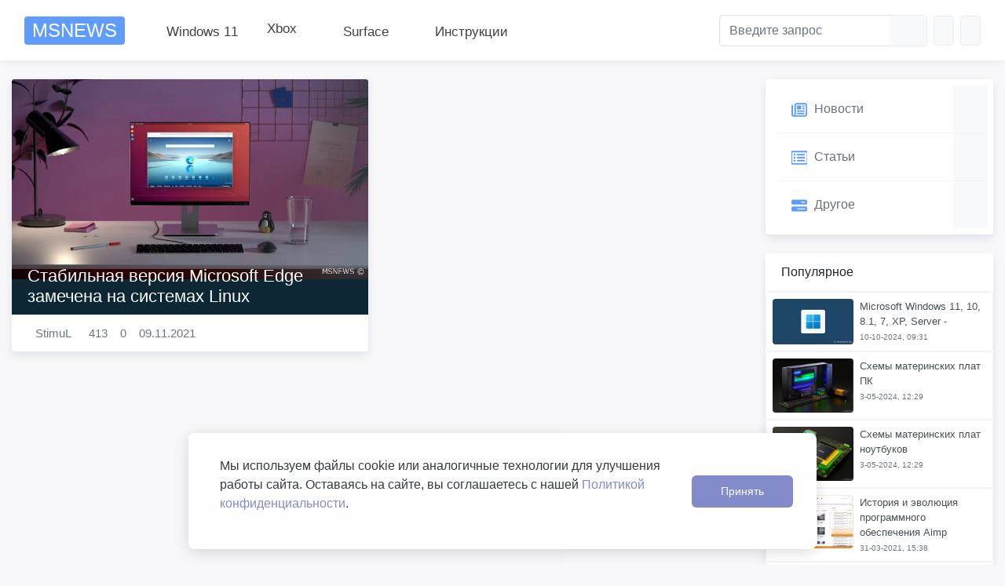

--- FILE ---
content_type: text/html; charset=utf-8
request_url: https://msnews.ru/tags/%D0%B7%D0%B0%D0%BC%D0%B5%D1%87%D0%B5%D0%BD%D0%B0/
body_size: 11718
content:
<!DOCTYPE html>
<html lang="ru">
<head>
<title>замечена » MSNEWS: IT-новости, тренды и события в мире технологий</title>
<meta charset="utf-8">
<meta name="description" content="Microsoft Edge на Linux, похоже, вышел из стадии предварительного тестирования. На этой неделе сотрудники ресурса naked security заметили стабильную сборку браузера для Linux. Компания Microsoft не сделала заявления о стабильной версии Edge для Linux, но последняя сборка браузера имеет маркировку">
<meta name="keywords" content="Linux, Microsoft, браузера, похоже, вышел, стадии, предварительного, тестирования, неделе, сотрудники, ресурса, naked, security, заметили, стабильную, сборку, Компания, сделала, заявления, стабильной">
<link rel="canonical" href="https://msnews.ru/tags/%D0%B7%D0%B0%D0%BC%D0%B5%D1%87%D0%B5%D0%BD%D0%B0/">
<link rel="alternate" type="application/rss+xml" title="MSNEWS: IT-новости, тренды и события в мире технологий RSS" href="https://msnews.ru/rss.xml">
<link rel="alternate" type="application/rss+xml" title="MSNEWS: IT-новости, тренды и события в мире технологий RSS Dzen" href="https://msnews.ru/rssdzen.xml">
<link rel="preconnect" href="https://msnews.ru/" fetchpriority="high">
<meta property="twitter:title" content="замечена » MSNEWS: IT-новости, тренды и события в мире технологий">
<meta property="twitter:description" content="Microsoft Edge на Linux, похоже, вышел из стадии предварительного тестирования. На этой неделе сотрудники ресурса naked security заметили стабильную сборку браузера для Linux. Компания Microsoft не сделала заявления о стабильной версии Edge для Linux, но последняя сборка браузера имеет маркировку">
<meta property="twitter:card" content="summary_large_image">
<meta property="twitter:image" content="https://msnews.ru/uploads/posts/2021-11/ms-edge-linux-microsoft.webp">
<meta property="og:type" content="article">
<meta property="og:site_name" content="MSNEWS: IT-новости, тренды и события в мире технологий">
<meta property="og:title" content="замечена » MSNEWS: IT-новости, тренды и события в мире технологий">
<meta property="og:description" content="Microsoft Edge на Linux, похоже, вышел из стадии предварительного тестирования. На этой неделе сотрудники ресурса naked security заметили стабильную сборку браузера для Linux. Компания Microsoft не сделала заявления о стабильной версии Edge для Linux, но последняя сборка браузера имеет маркировку">
<meta property="og:image" content="https://msnews.ru/uploads/posts/2021-11/ms-edge-linux-microsoft.webp">

<script src="/public/js/jquery3.js?v=509a4"></script>
<script src="/public/js/jqueryui.js?v=509a4" defer></script>
<script src="/public/js/dle_js.js?v=509a4" defer></script>
<script type="application/ld+json">{"@context":"https://schema.org","@graph":[{"@type":"BreadcrumbList","@context":"https://schema.org/","itemListElement":[{"@type":"ListItem","position":1,"item":{"@id":"https://msnews.ru/","name":"MSNEWS: IT-новости, тренды и события в мире технологий"}},{"@type":"ListItem","position":2,"item":{"@id":"https://msnews.ru/tags/","name":"Облако тегов"}},{"@type":"ListItem","position":3,"item":{"@id":"https://msnews.ru/tags/%D0%B7%D0%B0%D0%BC%D0%B5%D1%87%D0%B5%D0%BD%D0%B0/","name":"замечена"}}]}]}</script>
<meta name="viewport" content="width=device-width, initial-scale=1.0">
<meta name="mobile-web-app-capable" content="yes">
<meta name="apple-mobile-web-app-status-bar-style" content="default">
<meta property="og:image" content="https://msnews.ru/img/og-image.jpg">
<meta property="og:url" content="https://msnews.ru/">
<meta property="og:locale" content="ru_RU">
<meta property="og:type" content="website">
<meta property="og:site_name" content="MSNEWS">
<meta property="og:image:type" content="image/jpeg">
<meta property="og:image:width" content="1200">
<meta property="og:image:height" content="630"> 
<link rel="manifest" href="/manifest.json">
<link rel="shortcut icon" href="/templates/blogcf/images/favicon.ico">
<link rel="apple-touch-icon" href="/templates/blogcf/images/apple-touch-icon.png">
<link rel="apple-touch-icon" sizes="57x57" href="/templates/blogcf/images/apple-touch-icon-57x57.png">
<link rel="apple-touch-icon" sizes="72x72" href="/templates/blogcf/images/apple-touch-icon-72x72.png">
<link rel="apple-touch-icon" sizes="76x76" href="/templates/blogcf/images/apple-touch-icon-76x76.png">
<link rel="apple-touch-icon" sizes="114x114" href="/templates/blogcf/images/apple-touch-icon-114x114.png">
<link rel="apple-touch-icon" sizes="120x120" href="/templates/blogcf/images/apple-touch-icon-120x120.png">
<link rel="apple-touch-icon" sizes="144x144" href="/templates/blogcf/images/apple-touch-icon-144x144.png">
<link rel="apple-touch-icon" sizes="152x152" href="/templates/blogcf/images/apple-touch-icon-152x152.png">
<link rel="apple-touch-icon" sizes="180x180" href="/templates/blogcf/images/apple-touch-icon-180x180.png">
<link rel="stylesheet" href="/templates/blogcf/css/ssg.css?v=1.5" type="text/css">
<link rel="stylesheet" href="/templates/blogcf/css/bootstrap.css?v=1.1" type="text/css">   
<link rel="stylesheet" href="/templates/blogcf/css/fw7/all.css?v=1.0">
<link rel="stylesheet" href="/templates/blogcf/css/animate.css?v=1.0" type="text/css">
<link rel="stylesheet" href="/templates/blogcf/css/magnific-popup.css?v=1.0">
<script src="/templates/blogcf/js/jquery.cookie.min.js" defer></script>
</head>
<body>
    <div class="browser-alert outdated" id="outdated-browser-warning" style="display: none;">
  ⚠ Ваш браузер устарел! Сайт может работать некорректно. Пожалуйста, установите 
  <a href="https://www.google.com/chrome/" class="browser-alert-link">Chrome</a>, 
  <a href="https://www.mozilla.org/firefox/" class="browser-alert-link">Firefox</a> или 
  <a href="https://www.microsoft.com/edge" class="browser-alert-link">Edge</a>.
</div>
<!--[if IE]>
  <div class="browser-alert ie" id="ie-browser-warning">
    Ваш Internet Explorer устарел! Рекомендуем перейти на современный браузер.
  </div>
<![endif]-->
<noscript>
  <div class="browser-alert outdated" id="nojs-browser-warning">
    ⚠ Для корректной работы сайта требуется включить JavaScript в настройках вашего браузера.
  </div>
</noscript>
<script src="/templates/blogcf/js/browser-check.js"></script>


    <nav class="navbar navbar-expand-lg navbar-light bg-light nvsh" aria-label="Основное меню">
    <div class="container">
    <div class="logo averin_newyear">
  <a class="logo_s" href="/" aria-label="MSNews - главная страница"><span class="logo-text">MSNEWS</span></a>
</div>
        <span class="navbar-toggler" data-toggle="collapse" data-target="#navbarResponsive" 
            aria-controls="navbarResponsive" aria-expanded="false" aria-label="Переключить навигацию" role="button">
            <span class="fas fa-bars" aria-hidden="true"></span>
        </span>        
        <div class="collapse navbar-collapse" id="navbarResponsive">
            <ul class="navbar-nav mr-auto d-none d-lg-flex">
                <li class="nav-item">
                    <a class="nav-link" href="/news/microsoft/windows/windows-11/" aria-current="page"><i class="fa-brands fa-microsoft fanav"></i> Windows 11</a>
                </li>
                <li class="nav-item">
                    <a class="nav-link" href="/news/microsoft/xbox/"><i class="fa-brands fa-xbox"></i> Xbox</a>
                </li>
                <li class="nav-item">
                    <a class="nav-link" href="/news/microsoft/surface/"><i class="fa-regular fa-laptop-mobile fanav"></i> Surface</a>
                </li>
                <li class="nav-item">
                    <a class="nav-link" href="/articles/instrukcii/"><i class="fa-solid fa-screwdriver-wrench fanav"></i> Инструкции</a>
                </li>
            </ul>
            
            

            <ul class="navbar-nav ml-auto align-items-center">
                <li class="nav-item search-form d-none d-lg-block">
                    <form class="form-inline" action="/index.php" method="get">
                        <div class="input-group">
                            <input id="story" name="story" placeholder="Введите запрос" type="search" class="form-control control_ber"  aria-label="Поиск по сайту">
                            <div class="input-group-append">
                                <a href="/index.php?do=search&amp;mode=advanced" class="btn btn-outline-secondary" title="Расширенный поиск"><i class="fa-solid fa-gear"></i></a>
                                <button class="btn btn-outline-secondary" type="submit" aria-label="Выполнить поиск">
                                <span class="d-none d-sm-inline"><i class="fa-regular fa-magnifying-glass"></i></span>
                                </button>
                            </div>
                        </div>
                        <input type="hidden" name="do" value="search">
                        <input type="hidden" name="subaction" value="search">
                    </form>
                </li>
                <li class="nav-item theme-switcher ml-2 d-none d-lg-block">
                    <div class="dropdown">
                        <button class="btn btn-light my-2 my-sm-0" type="button" id="themeDropdown" data-toggle="dropdown" aria-haspopup="true" aria-expanded="false" aria-label="Сменить тему оформление">
                            <i class="fas fa-circle-half-stroke" aria-hidden="true"></i>
                        </button>
                        <div class="dropdown-menu dropdown-menu-right" role="menu" aria-labelledby="themeDropdown">
                            <button class="dropdown-item theme-btn" data-theme="light">
                                <i class="fas fa-sun theme-icon mr-2" aria-hidden="true"></i>
                                Светлая
                            </button>
                            <button class="dropdown-item theme-btn" data-theme="dark">
                                <i class="fas fa-moon theme-icon mr-2" aria-hidden="true"></i>
                                Тёмная
                            </button>                                                  
                            <button class="dropdown-item theme-btn active" data-theme="auto">
                                <i class="fas fa-circle-half-stroke theme-icon mr-2" aria-hidden="true"></i>
                                Системная
                            </button>
                        </div>
                    </div>
                </li>                            
                
                <li class="nav-item ml-2 d-none d-lg-block">
                <button class="btn btn-light my-2 my-sm-0" data-toggle="modal" data-target="#Authorization" aria-label="Authorization"><i class="fa-regular fa-user"></i><span class="d-none d-lg-inline"></span></button>
                </li>
                
                <li>



    <div class="modal fade" id="Authorization" tabindex="-1" role="dialog" aria-labelledby="AuthorizationLabel" aria-hidden="true">
        <div class="modal-dialog modal-dialog-centered" role="document">
            <div class="modal-content">
                <div class="modal-header">
                    <h5 class="modal-title" id="AuthorizationLabel">Авторизация</h5>
                    <button type="button" class="close" data-dismiss="modal" aria-label="Close"><span aria-hidden="true">&times;</span></button>
                </div>
                <div class="modal-body p-0">
                    <div class="list-group list-group-flush">
                        <div class="card my-4">
                            <div class="card-body">
                                <form class="py-3" method="post" action="#" autocomplete="on">
                                    <!-- Поле логина -->
                                    <div class="form-group">
                                        <label for="inputEmail" class="sr-only">Логин или Email</label>
                                        <input class="form-control" type="text" id="inputEmail" name="login_name" placeholder="Логин или Email" autocomplete="username" required>
                                    </div>
                                    <div class="form-group">
                                        <label for="inputPassword" class="sr-only">Пароль</label>
                                        <input class="form-control" type="password" id="inputPassword" name="login_password" placeholder="Пароль" autocomplete="current-password" required>
                                    </div>
                                    <ul class="social-btns center-block p-0 mb-3 text-center"> 
                                         
                                        
                                        
                                        
                                    </ul>
                                    <div class="custom-control custom-checkbox mb-3">
                                        <input type="checkbox" value="1" name="login_not_save" class="custom-control-input" id="customCheck1">
                                        <label class="custom-control-label" for="customCheck1">Чужой компьютер</label>
                                    </div>
                                    <button type="submit" class="btn btn-outline-primary btn-block">Войти</button>
                                    <input name="login" type="hidden" value="submit">
                                </form>
                                <a class="btn btn-outline-success btn-block" href="/index.php?do=register">Регистрация</a>
                                <a class="btn btn-outline-danger btn-block" href="/index.php?do=lostpassword">Я забыл свой пароль</a>
                            </div>
                        </div>
                    </div>
                </div>
            </div>
        </div>
    </div>

<script src="/templates/blogcf/js/pass_n.js"></script></li>
            </ul>
        </div>
    </div>
</nav>
<script src="https://cdn.jsdelivr.net/npm/darkreader@4.9.105/darkreader.min.js"></script>
<script src="/templates/blogcf/js/dark.js"></script>
<script src="/templates/blogcf/js/navbar-highlight.js"></script>
    <div class="container">
        <div class="row">
            <div class="col-lg-9 col-md-12 my-4 pr-2">
                
                
                
                    
                
                <div id="content-holder">
                    <div class="row">
                        <div class="col-md-6 mb-4">
  
  
  <div class="card card_nofix">
  

    <div class="poster_one_2 poster position-relative text-white">
      <a href="https://msnews.ru/news/software/browser/edge/235-stabilnaja-versija-microsoft-edge-zamechena-na-sistemah-linux.html" class="d-block h-100 text-white text-decoration-none">
              
        <img src="/uploads/posts/2021-11/ms-edge-linux-microsoft.webp" class="xfieldimage" alt="">
        
        
        

        
        
        <div class="cadrd"></div>
        <div class="position-absolute cadrd_pos">
        
        
      <h4 class="h4 m-0"> Стабильная версия Microsoft Edge замечена на системах Linux</h4>
      
        </div>
      </a>
    </div>

    <div class="card-footer">
      <ul class="list-inline m-0 text-muted f90">
        <li class="list-inline-item auth isize"><i class="fa-regular fa-user solid"></i> <a onclick="ShowProfile('StimuL', 'https://msnews.ru/user/StimuL/', '0'); return false;" href="https://msnews.ru/user/StimuL/">StimuL</a></li>
        <li class="list-inline-item isize"><i class="fa-regular fa-book-open"></i> 413</li>
        <li class="list-inline-item isize"><i class="fa-regular fa-comment"></i> 0</li>
        <li class="list-inline-item d-none d-sm-inline isize"><i class="fa-regular fa-clock"></i> 09.11.2021</li>
        
        
      </ul>
    </div>
        
  </div>
</div>
                    </div>
                </div>           
            </div>

            <div class="col-lg-3 col-md-12 col-sm-12">
                
<div class="card my-4">
<div class="list-group">
   <div class="p-2">
      <div class="nice-nav">
         
         <ul>
         
            <li class="child-menu" id="cat1">
               <a href="https://msnews.ru/news/" ><img src="/templates/blogcf/images/newspaper.svg" alt="Category Image" class="catimg">
                  <span>Новости</span>
                  
                  <span class="fa-regular fa-angle-down toggle-right"></span>
                  
               </a>
               
                  <ul class="child-menu-ul"><li class="child-menu" id="cat12">
               <a href="https://msnews.ru/news/microsoft/" ><img src="/templates/blogcf/dleimages/no_icon.gif" alt="Category Image" class="catimg">
                  <span>Microsoft</span>
                  
                  <span class="fa-regular fa-angle-down toggle-right"></span>
                  
               </a>
               
                  <ul class="child-menu-ul"><li class="child-menu" id="cat52">
               <a href="https://msnews.ru/news/microsoft/windows/" ><img src="/templates/blogcf/dleimages/no_icon.gif" alt="Category Image" class="catimg">
                  <span>Windows</span>
                  
                  <span class="fa-regular fa-angle-down toggle-right"></span>
                  
               </a>
               
                  <ul class="child-menu-ul"><li class="child-menu" id="cat28">
               <a href="https://msnews.ru/news/microsoft/windows/windows-10/" ><img src="/templates/blogcf/dleimages/no_icon.gif" alt="Category Image" class="catimg">
                  <span>Windows 10</span>
                  
               </a>
               
                  
               
            </li><li class="child-menu" id="cat29">
               <a href="https://msnews.ru/news/microsoft/windows/windows-11/" ><img src="/templates/blogcf/dleimages/no_icon.gif" alt="Category Image" class="catimg">
                  <span>Windows 11</span>
                  
                  <span class="fa-regular fa-angle-down toggle-right"></span>
                  
               </a>
               
                  <ul class="child-menu-ul"><li class="child-menu" id="cat33">
               <a href="https://msnews.ru/news/microsoft/windows/windows-11/windows-insider-program-11/" ><img src="/templates/blogcf/dleimages/no_icon.gif" alt="Category Image" class="catimg">
                  <span>Windows Insider Program 11</span>
                  
               </a>
               
                  
               
            </li><li class="child-menu" id="cat47">
               <a href="https://msnews.ru/news/microsoft/windows/windows-11/windows-11-on-arm/" ><img src="/templates/blogcf/dleimages/no_icon.gif" alt="Category Image" class="catimg">
                  <span>Windows 11 on ARM</span>
                  
                  <span class="fa-regular fa-angle-down toggle-right"></span>
                  
               </a>
               
                  <ul class="child-menu-ul"><li class="child-menu" id="cat48">
               <a href="https://msnews.ru/news/microsoft/windows/windows-11/windows-11-on-arm/qualcomm/" ><img src="/templates/blogcf/dleimages/no_icon.gif" alt="Category Image" class="catimg">
                  <span>Qualcomm</span>
                  
               </a>
               
                  
               
            </li></ul>
               
            </li></ul>
               
            </li><li class="child-menu" id="cat41">
               <a href="https://msnews.ru/news/microsoft/windows/windows-12/" ><img src="/templates/blogcf/dleimages/no_icon.gif" alt="Category Image" class="catimg">
                  <span>Windows 12</span>
                  
                  <span class="fa-regular fa-angle-down toggle-right"></span>
                  
               </a>
               
                  <ul class="child-menu-ul"><li class="child-menu" id="cat42">
               <a href="https://msnews.ru/news/microsoft/windows/windows-12/windows-insider-program-12/" ><img src="/uploads/icons/win11-12.webp" alt="Category Image" class="catimg">
                  <span>Windows Insider Program 12</span>
                  
               </a>
               
                  
               
            </li></ul>
               
            </li></ul>
               
            </li><li class="child-menu" id="cat45">
               <a href="https://msnews.ru/news/microsoft/office/" ><img src="/templates/blogcf/dleimages/no_icon.gif" alt="Category Image" class="catimg">
                  <span>Office</span>
                  
               </a>
               
                  
               
            </li><li class="child-menu" id="cat34">
               <a href="https://msnews.ru/news/microsoft/xbox/" ><img src="/templates/blogcf/dleimages/no_icon.gif" alt="Category Image" class="catimg">
                  <span>Xbox</span>
                  
               </a>
               
                  
               
            </li><li class="child-menu" id="cat36">
               <a href="https://msnews.ru/news/microsoft/bing/" ><img src="/templates/blogcf/dleimages/no_icon.gif" alt="Category Image" class="catimg">
                  <span>Bing</span>
                  
               </a>
               
                  
               
            </li><li class="child-menu" id="cat49">
               <a href="https://msnews.ru/news/microsoft/copilot/" ><img src="/templates/blogcf/dleimages/no_icon.gif" alt="Category Image" class="catimg">
                  <span>Copilot</span>
                  
               </a>
               
                  
               
            </li><li class="child-menu" id="cat53">
               <a href="https://msnews.ru/news/microsoft/surface/" ><img src="/templates/blogcf/dleimages/no_icon.gif" alt="Category Image" class="catimg">
                  <span>Surface</span>
                  
               </a>
               
                  
               
            </li><li class="child-menu" id="cat32">
               <a href="https://msnews.ru/news/microsoft/store/" ><img src="/templates/blogcf/dleimages/no_icon.gif" alt="Category Image" class="catimg">
                  <span>Store</span>
                  
               </a>
               
                  
               
            </li></ul>
               
            </li><li class="child-menu" id="cat13">
               <a href="https://msnews.ru/news/games/" ><img src="/templates/blogcf/dleimages/no_icon.gif" alt="Category Image" class="catimg">
                  <span>Games</span>
                  
               </a>
               
                  
               
            </li><li class="child-menu" id="cat39">
               <a href="https://msnews.ru/news/apple/" ><img src="/templates/blogcf/dleimages/no_icon.gif" alt="Category Image" class="catimg">
                  <span>Apple</span>
                  
               </a>
               
                  
               
            </li><li class="child-menu" id="cat14">
               <a href="https://msnews.ru/news/google/" ><img src="/templates/blogcf/dleimages/no_icon.gif" alt="Category Image" class="catimg">
                  <span>Google</span>
                  
               </a>
               
                  
               
            </li><li class="child-menu" id="cat54">
               <a href="https://msnews.ru/news/software/" ><img src="/templates/blogcf/dleimages/no_icon.gif" alt="Category Image" class="catimg">
                  <span>Software</span>
                  
                  <span class="fa-regular fa-angle-down toggle-right"></span>
                  
               </a>
               
                  <ul class="child-menu-ul"><li class="child-menu" id="cat56">
               <a href="https://msnews.ru/news/software/browser/" ><img src="/templates/blogcf/dleimages/no_icon.gif" alt="Category Image" class="catimg">
                  <span>Браузеры</span>
                  
                  <span class="fa-regular fa-angle-down toggle-right"></span>
                  
               </a>
               
                  <ul class="child-menu-ul"><li class="child-menu" id="cat55">
               <a href="https://msnews.ru/news/software/browser/chrome/" ><img src="/templates/blogcf/dleimages/no_icon.gif" alt="Category Image" class="catimg">
                  <span>Google Chrome</span>
                  
               </a>
               
                  
               
            </li><li class="child-menu" id="cat30">
               <a href="https://msnews.ru/news/software/browser/edge/" ><img src="/templates/blogcf/dleimages/no_icon.gif" alt="Category Image" class="catimg">
                  <span>Microsoft Edge</span>
                  
               </a>
               
                  
               
            </li><li class="child-menu" id="cat57">
               <a href="https://msnews.ru/news/software/browser/firefox/" ><img src="/templates/blogcf/dleimages/no_icon.gif" alt="Category Image" class="catimg">
                  <span>Mozilla Firefox</span>
                  
               </a>
               
                  
               
            </li></ul>
               
            </li></ul>
               
            </li><li class="child-menu" id="cat58">
               <a href="https://msnews.ru/news/hardware/" ><img src="/templates/blogcf/dleimages/no_icon.gif" alt="Category Image" class="catimg">
                  <span>Hardware</span>
                  
                  <span class="fa-regular fa-angle-down toggle-right"></span>
                  
               </a>
               
                  <ul class="child-menu-ul"><li class="child-menu" id="cat59">
               <a href="https://msnews.ru/news/hardware/computer-hardware/" ><img src="/templates/blogcf/dleimages/no_icon.gif" alt="Category Image" class="catimg">
                  <span>Компьютерное оборудование</span>
                  
                  <span class="fa-regular fa-angle-down toggle-right"></span>
                  
               </a>
               
                  <ul class="child-menu-ul"><li class="child-menu" id="cat60">
               <a href="https://msnews.ru/news/hardware/computer-hardware/nvidia/" ><img src="/templates/blogcf/dleimages/no_icon.gif" alt="Category Image" class="catimg">
                  <span>NVIDIA</span>
                  
               </a>
               
                  
               
            </li></ul>
               
            </li></ul>
               
            </li><li class="child-menu" id="cat15">
               <a href="https://msnews.ru/news/mobilnye-ustrojstva/" ><img src="/templates/blogcf/dleimages/no_icon.gif" alt="Category Image" class="catimg">
                  <span>Мобильные устройства</span>
                  
               </a>
               
                  
               
            </li><li class="child-menu" id="cat16">
               <a href="https://msnews.ru/news/kompjutery-i-planshety/" ><img src="/templates/blogcf/dleimages/no_icon.gif" alt="Category Image" class="catimg">
                  <span>Компьютеры и планшеты</span>
                  
               </a>
               
                  
               
            </li><li class="child-menu" id="cat44">
               <a href="https://msnews.ru/news/artificial-intelligence/" ><img src="/templates/blogcf/dleimages/no_icon.gif" alt="Category Image" class="catimg">
                  <span>Искусственный интеллект</span>
                  
               </a>
               
                  
               
            </li><li class="child-menu" id="cat17">
               <a href="https://msnews.ru/news/internet-sobytija-i-novosti/" ><img src="/templates/blogcf/dleimages/no_icon.gif" alt="Category Image" class="catimg">
                  <span>Интернет события и новости</span>
                  
               </a>
               
                  
               
            </li><li class="child-menu" id="cat18">
               <a href="https://msnews.ru/news/kompanija-brendy/" ><img src="/templates/blogcf/dleimages/no_icon.gif" alt="Category Image" class="catimg">
                  <span>Компания-бренды</span>
                  
                  <span class="fa-regular fa-angle-down toggle-right"></span>
                  
               </a>
               
                  <ul class="child-menu-ul"><li class="child-menu" id="cat61">
               <a href="https://msnews.ru/news/kompanija-brendy/sony/" ><img src="/templates/blogcf/dleimages/no_icon.gif" alt="Category Image" class="catimg">
                  <span>Sony</span>
                  
               </a>
               
                  
               
            </li></ul>
               
            </li><li class="child-menu" id="cat19">
               <a href="https://msnews.ru/news/prazdniki/" ><img src="/templates/blogcf/dleimages/no_icon.gif" alt="Category Image" class="catimg">
                  <span>Праздники</span>
                  
               </a>
               
                  
               
            </li><li class="child-menu" id="cat11">
               <a href="https://msnews.ru/news/novosti-sajta/" ><img src="/templates/blogcf/dleimages/no_icon.gif" alt="Category Image" class="catimg">
                  <span>Новости сайта</span>
                  
               </a>
               
                  
               
            </li></ul>
               
            </li><li class="child-menu" id="cat10">
               <a href="https://msnews.ru/articles/" ><img src="/templates/blogcf/images/rectangle.svg" alt="Category Image" class="catimg">
                  <span>Статьи</span>
                  
                  <span class="fa-regular fa-angle-down toggle-right"></span>
                  
               </a>
               
                  <ul class="child-menu-ul"><li class="child-menu" id="cat51">
               <a href="https://msnews.ru/articles/instrukcii/" ><img src="/templates/blogcf/dleimages/no_icon.gif" alt="Category Image" class="catimg">
                  <span>Инструкция</span>
                  
                  <span class="fa-regular fa-angle-down toggle-right"></span>
                  
               </a>
               
                  <ul class="child-menu-ul"><li class="child-menu" id="cat43">
               <a href="https://msnews.ru/articles/instrukcii/instrukcii-win-12/" ><img src="/templates/blogcf/dleimages/no_icon.gif" alt="Category Image" class="catimg">
                  <span>Инструкции Win 12</span>
                  
               </a>
               
                  
               
            </li><li class="child-menu" id="cat46">
               <a href="https://msnews.ru/articles/instrukcii/instrukcii-win-10/" ><img src="/templates/blogcf/dleimages/no_icon.gif" alt="Category Image" class="catimg">
                  <span>Инструкции Win 10</span>
                  
               </a>
               
                  
               
            </li><li class="child-menu" id="cat35">
               <a href="https://msnews.ru/articles/instrukcii/instructions-win-11/" ><img src="/templates/blogcf/dleimages/no_icon.gif" alt="Category Image" class="catimg">
                  <span>Инструкции Win 11</span>
                  
               </a>
               
                  
               
            </li></ul>
               
            </li><li class="child-menu" id="cat20">
               <a href="https://msnews.ru/articles/windows/" ><img src="/templates/blogcf/dleimages/no_icon.gif" alt="Category Image" class="catimg">
                  <span>Windows</span>
                  
               </a>
               
                  
               
            </li><li class="child-menu" id="cat37">
               <a href="https://msnews.ru/articles/safety/" ><img src="/templates/blogcf/dleimages/no_icon.gif" alt="Category Image" class="catimg">
                  <span>Безопасность</span>
                  
               </a>
               
                  
               
            </li><li class="child-menu" id="cat50">
               <a href="https://msnews.ru/articles/games-xcloud/" ><img src="/templates/blogcf/dleimages/no_icon.gif" alt="Category Image" class="catimg">
                  <span>Games - xCloud</span>
                  
               </a>
               
                  
               
            </li><li class="child-menu" id="cat22">
               <a href="https://msnews.ru/articles/kompjuternaja-struktura/" ><img src="/templates/blogcf/dleimages/no_icon.gif" alt="Category Image" class="catimg">
                  <span>Компьютерная структура</span>
                  
               </a>
               
                  
               
            </li><li class="child-menu" id="cat21">
               <a href="https://msnews.ru/articles/mobilnaja-struktura/" ><img src="/templates/blogcf/dleimages/no_icon.gif" alt="Category Image" class="catimg">
                  <span>Мобильная структура</span>
                  
               </a>
               
                  
               
            </li><li class="child-menu" id="cat27">
               <a href="https://msnews.ru/articles/internetteh/" ><img src="/templates/blogcf/dleimages/no_icon.gif" alt="Category Image" class="catimg">
                  <span>Интернет-технологии</span>
                  
               </a>
               
                  
               
            </li><li class="child-menu" id="cat23">
               <a href="https://msnews.ru/articles/skoraja-kompjuternaja-pomosch/" ><img src="/templates/blogcf/dleimages/no_icon.gif" alt="Category Image" class="catimg">
                  <span>Скорая компьютерная помощь</span>
                  
               </a>
               
                  
               
            </li><li class="child-menu" id="cat31">
               <a href="https://msnews.ru/articles/history-and-evolution/" ><img src="/templates/blogcf/dleimages/no_icon.gif" alt="Category Image" class="catimg">
                  <span>История и эволюция</span>
                  
               </a>
               
                  
               
            </li><li class="child-menu" id="cat24">
               <a href="https://msnews.ru/articles/obschie-razdely/" ><img src="/templates/blogcf/dleimages/no_icon.gif" alt="Category Image" class="catimg">
                  <span>Общие разделы</span>
                  
               </a>
               
                  
               
            </li></ul>
               
            </li><li class="child-menu" id="cat25">
               <a href="https://msnews.ru/drugoe/" ><img src="/templates/blogcf/images/bars.svg" alt="Category Image" class="catimg">
                  <span>Другое</span>
                  
                  <span class="fa-regular fa-angle-down toggle-right"></span>
                  
               </a>
               
                  <ul class="child-menu-ul"><li class="child-menu" id="cat40">
               <a href="https://msnews.ru/drugoe/licenses/" ><img src="/templates/blogcf/dleimages/no_icon.gif" alt="Category Image" class="catimg">
                  <span>Бесплатные лицензии</span>
                  
               </a>
               
                  
               
            </li><li class="child-menu" id="cat26">
               <a href="https://msnews.ru/drugoe/shemy/" ><img src="/templates/blogcf/dleimages/no_icon.gif" alt="Category Image" class="catimg">
                  <span>Схемы</span>
                  
               </a>
               
                  
               
            </li></ul>
               
            </li>
            
         </ul>
         
      </div>
   </div>


</div></div>

<div class="card my-4">
<div class="card-header">Популярное</div>
<a class="ctop" href="https://msnews.ru/articles/windows/58-microsoft-windows-10-81-7-xp-originalnye-obrazy.html">
  <div class="card-body p-2 list-group-item list-group-item-action">
    <div class="row">
      <div class="col-md-5 pr-md-2">
        <img class="img-fluid rounded mb-3 mb-md-0 w-100" src="/uploads/posts/2025-06/e339481ca8_windows_11-1.webp" alt="Microsoft Windows 11, 10, 8.1, 7, XP, Server - оригинальные образы">
      </div>
      <div class="col-md-7 pl-md-0">
        <div class="media-body">
          <p class="m-0 title_top">Microsoft Windows 11, 10, 8.1, 7, XP, Server -</p>
          <small class="text-muted">10-10-2024, 09:31</small>
        </div>
      </div>
    </div>
  </div>
</a><a class="ctop" href="https://msnews.ru/drugoe/shemy/56-shemy-materinskih-plat-pk.html">
  <div class="card-body p-2 list-group-item list-group-item-action">
    <div class="row">
      <div class="col-md-5 pr-md-2">
        <img class="img-fluid rounded mb-3 mb-md-0 w-100" src="/uploads/posts/2023-07/fbce8213-cf8b-47f1-8951-a047b11f5af9.webp" alt="Схемы материнских плат ПК">
      </div>
      <div class="col-md-7 pl-md-0">
        <div class="media-body">
          <p class="m-0 title_top">Схемы материнских плат ПК</p>
          <small class="text-muted">3-05-2024, 12:29</small>
        </div>
      </div>
    </div>
  </div>
</a><a class="ctop" href="https://msnews.ru/drugoe/shemy/57-shemy-materinskih-plat-noutbukov.html">
  <div class="card-body p-2 list-group-item list-group-item-action">
    <div class="row">
      <div class="col-md-5 pr-md-2">
        <img class="img-fluid rounded mb-3 mb-md-0 w-100" src="/uploads/posts/2023-07/80bdef9a-4b88-4039-a756-5197eaf5dc54.webp" alt="Схемы материнских плат ноутбуков">
      </div>
      <div class="col-md-7 pl-md-0">
        <div class="media-body">
          <p class="m-0 title_top">Схемы материнских плат ноутбуков</p>
          <small class="text-muted">3-05-2024, 12:29</small>
        </div>
      </div>
    </div>
  </div>
</a><a class="ctop" href="https://msnews.ru/articles/history-and-evolution/50-istorija-i-jevoljucija-programmnogo-obespechenija-aimp.html">
  <div class="card-body p-2 list-group-item list-group-item-action">
    <div class="row">
      <div class="col-md-5 pr-md-2">
        <img class="img-fluid rounded mb-3 mb-md-0 w-100" src="/uploads/posts/2025-10/955a6226b2_afw_main-1.webp" alt="История и эволюция программного обеспечения Aimp">
      </div>
      <div class="col-md-7 pl-md-0">
        <div class="media-body">
          <p class="m-0 title_top">История и эволюция программного обеспечения Aimp</p>
          <small class="text-muted">31-03-2021, 15:38</small>
        </div>
      </div>
    </div>
  </div>
</a><a class="ctop" href="https://msnews.ru/news/microsoft/25-microsoft-podtverdila-chto-martovskie-nakopitelnye-obnovlenija-mogut-vyzyvat-bsod.html">
  <div class="card-body p-2 list-group-item list-group-item-action">
    <div class="row">
      <div class="col-md-5 pr-md-2">
        <img class="img-fluid rounded mb-3 mb-md-0 w-100" src="/uploads/posts/2021-05/1622024615_windows-10-blue-screen_large.webp" alt="Microsoft подтвердила, что мартовские накопительные обновления могут вызывать BSOD">
      </div>
      <div class="col-md-7 pl-md-0">
        <div class="media-body">
          <p class="m-0 title_top">Microsoft подтвердила, что мартовские</p>
          <small class="text-muted">12-03-2021, 11:31</small>
        </div>
      </div>
    </div>
  </div>
</a>
<div class="list-group list-group-flush">	
	<a href="/topnews.html" class="list-group-item list-group-item-action">
	<div class="media">
	  <div class="media-body text-muted med_se">
	    <div class="mt-0"><b><i class="fa fa-share" aria-hidden="true"></i> Все публикации..</b></div>
	    Полный список публикаций
	  </div>
	</div>
	</a>
	</div>
</div>

<script>
<!--
function doVote( event ){

	
	var vote_check = $('#dle-vote input:radio[name=vote_check]:checked').val();
	
	if (typeof vote_check == "undefined" &&  event == "vote") {
		return false;
	}
	
	ShowLoading('');

	$.get(dle_root + "index.php?controller=ajax&mod=vote", { vote_id: "9", vote_action: event, vote_check: vote_check, vote_skin: dle_skin, user_hash: dle_login_hash }, function(data){

		HideLoading('');

		$("#vote-layer").fadeOut(500, function() {
			$(this).html(data);
			$(this).fadeIn(500);
		});

	});
}
//-->
</script><div id='vote-layer'><div class="card my-4">
  <div class="card">
  <div class="card-header">Ваш браузер?</div>
  <div class="card-body">
    
	<form method="post" name="vote"></form>
	
	<div class="vote_list"><div id="dle-vote"><div class="vote"><label class="form-check-label"><input id="vote_check0" name="vote_check" type="radio" class="form-check-input" value="0"><span>Google Chrome</span></label></div><div class="vote"><label class="form-check-label"><input id="vote_check1" name="vote_check" type="radio" class="form-check-input" value="1"><span>Яндекс.Браузер</span></label></div><div class="vote"><label class="form-check-label"><input id="vote_check2" name="vote_check" type="radio" class="form-check-input" value="2"><span>Internet Explorer</span></label></div><div class="vote"><label class="form-check-label"><input id="vote_check3" name="vote_check" type="radio" class="form-check-input" value="3"><span>Microsoft Edge</span></label></div><div class="vote"><label class="form-check-label"><input id="vote_check4" name="vote_check" type="radio" class="form-check-input" value="4"><span>Maxthon</span></label></div><div class="vote"><label class="form-check-label"><input id="vote_check5" name="vote_check" type="radio" class="form-check-input" value="5"><span>Firefox</span></label></div><div class="vote"><label class="form-check-label"><input id="vote_check6" name="vote_check" type="radio" class="form-check-input" value="6"><span>Vivaldi</span></label></div><div class="vote"><label class="form-check-label"><input id="vote_check7" name="vote_check" type="radio" class="form-check-input" value="7"><span>Opera</span></label></div><div class="vote"><label class="form-check-label"><input id="vote_check8" name="vote_check" type="radio" class="form-check-input" value="8"><span>Safari</span></label></div><div class="vote"><label class="form-check-label"><input id="vote_check9" name="vote_check" type="radio" class="form-check-input" value="9"><span>Другой</span></label></div></div></div>
  </div>
  	
  <div class="card-footer">
	<input type="hidden" name="vote_action" value="vote">
	<input type="hidden" name="vote_id" id="vote_id" value="9">
	<div class="d-flex justify-content-center">
	<button title="Голосовать" class="btn btn-outline-primary mr-2" type="submit" onclick="doVote('vote'); return false;">Голосовать</button>
	<button title="Результаты опроса" class="btn btn-outline-primary mr-2" type="button" onclick="doVote('results'); return false;"><i class="fa-solid fa-chart-bar"></i></button>
	</div>
	</div>
  	 
  </div>
</div></div>



<div class="card my-4 text-white bgpath bg-secondary f09">
<div class="card-body">
<div class="spinner-grow spinner-grow-sm float-right" role="status">
<span class="sr-only">Loading...</span>
</div><p class="m-0">Нашли ошибку?<br>Вы можете сообщить об этом администрации.<br>Выделив текст нажмите CTRL+Enter</p>
</div></div>

            </div>

        </div>
    </div>

    <footer class="footer mt-auto py-3">
  <div class="container">
    <div class="row f90">
      <div class="col-lg-3 col-md-6 col-sm-12">
        <p class="f90">&copy; MSNEWS.RU 2026. Все права защищены.</p>
        <p class="f80">MSNEWS не является официальным сайтом Microsoft и не аффилирован с компанией. Все товарные знаки, логотипы и названия продуктов принадлежат их законным владельцам.</p>
      </div>
      
      <div class="col-lg-3 col-md-6 col-sm-12">
        <div class="media">
          <i class="fa-regular fa-layer-group ficn mr-3"></i>
          <div class="media-body flst">
            <h5 class="mt-0 text-dark">Полезные ссылки</h5>
            <ul class="flst pl-3">
              <li><a href="/index.php?do=feedback" class="text-dark">Контакты</a></li>
              <li><a href="/index.php?do=users" class="text-dark">Пользователи</a></li>
              <li><a href="/index.php?do=rules" class="text-dark">Правила</a></li>
              <li><a href="/about.html" class="text-dark">Статистика</a></li>
            </ul>
          </div>
        </div>
      </div>

      <div class="col-lg-3 col-md-6 col-sm-12">
        <div class="media">
          <i class="far fa-question-circle ficn mr-3"></i>
          <div class="media-body flst">
            <h5 class="mt-0">Другое</h5>
            <ul class="flst pl-3">
            <li><a href="/statistics.html" class="text-dark">Статистика</a></li>
            <li><a href="/donate.html" class="text-dark">Пожертвование</a></li>
            <li><a href="/copyright.html" class="text-dark">Правила копирования</a></li>   
            </ul>
          </div>
        </div>
      </div>

      <div class="col-lg-3 col-md-6 col-sm-12">
        <div class="media">
          <div class="media-body flst">
<div style="margin-bottom: 10px;">
<!-- Yandex.Metrika informer -->
<a href="https://metrika.yandex.ru/stat/?id=92091070&amp;from=informer" target="_blank" rel="nofollow">
    <img src="https://metrika-informer.com/informer/92091070/3_1_FFFFFFFF_F8F9FAFF_0_pageviews"
         style="width:88px; height:31px; border:0;"
         alt="Яндекс.Метрика"
         title="Яндекс.Метрика: данные за сегодня (просмотры, визиты и уникальные посетители)"
        class="ym-advanced-informer" data-cid="92091070" data-lang="ru">
</a>
<!-- /Yandex.Metrika informer -->

<!-- Yandex.Metrika counter -->
<script>
    (function(m,e,t,r,i,k,a){
        m[i]=m[i]||function(){(m[i].a=m[i].a||[]).push(arguments)};
        m[i].l=1*new Date();
        for (var j = 0; j < document.scripts.length; j++) {if (document.scripts[j].src === r) { return; }}
        k=e.createElement(t),a=e.getElementsByTagName(t)[0],k.async=1,k.src=r,a.parentNode.insertBefore(k,a)
    })(window, document,'script','https://mc.webvisor.org/metrika/tag_ww.js?id=92091070', 'ym');

    ym(92091070, 'init', {ssr:true, webvisor:true, clickmap:true, accurateTrackBounce:true, trackLinks:true});
</script>
<noscript>
    <div>
        <img src="https://mc.yandex.ru/watch/92091070" style="position:absolute; left:-9999px;" alt="">
    </div>
</noscript>
<!-- /Yandex.Metrika counter -->
</div>

<a href="https://play.google.com/store/apps/details?id=ru.msnews.app" class="liquid-glass-button" target="_blank" rel="noopener noreferrer">
  <div class="liquid-glass-logo">
    <img src="/templates/blogcf/img/google.png" alt="MSNEWS app">
  </div>
  <div class="liquid-glass-text">
    <div class="liquid-text-top">ДОСТУПНО В</div>
    <div class="liquid-text-bottom">Google Play</div>
  </div>
</a>
<ul class="footer-social">
    <li><a href="https://vk.com/msnews_ru" title="VK" target="_blank" rel="noopener"><i class="fab fa-vk fa-rd" aria-hidden="true"></i></a></li>
    <li><a href="https://x.com/msnewsru" title="X" target="_blank" rel="noopener"><i class="fa-brands fa-x-twitter fa-rd" aria-hidden="true"></i></a></li>
    <li><a href="https://facebook.com/msnewsru/" title="Facebook" target="_blank" rel="noopener"><i class="fa-brands fa-facebook-f fa-rd" aria-hidden="true"></i></a></li>
    <li><a href="/rss.xml" title="RSS" target="_blank" rel="noopener"><i class="fas fa-rss fa-rd" aria-hidden="true"></i></a></li>
</ul>
 
          </div>
        </div>
      </div>
      
    </div>
  </div>

<button id="back-to-top" class="shadow" title="UP"><i class="fas fa-arrow-up"></i></button>
    <script>
        $(document).ready(function(){
            $(window).scroll(function(){
                if ($(this).scrollTop() > 200) {
                    $('#back-to-top').fadeIn();
                } else {
                    $('#back-to-top').fadeOut();
                }
            });
            $('#back-to-top').click(function(){
                $('html, body').animate({scrollTop: 0}, 300);
                return false;
            });
        });
    </script>
</footer>
    <script>
<!--
var dle_root       = '/';
var dle_admin      = '';
var dle_login_hash = '6ca6a4ca5f7809788034a8dffe49e56b690c9ec2';
var dle_group      = 5;
var dle_skin       = 'blogcf';
var dle_wysiwyg    = 1;
var dle_min_search = '4';
var dle_act_lang   = ["Подтвердить", "Отмена", "Вставить", "Отмена", "Сохранить", "Удалить", "Загрузка. Пожалуйста, подождите...", "Скопировать", "Скопировано!"];
var menu_short     = 'Быстрое редактирование';
var menu_full      = 'Полное редактирование';
var menu_profile   = 'Просмотр профиля';
var menu_send      = 'Отправить сообщение';
var menu_uedit     = 'Панель управления';
var dle_info       = 'Информация';
var dle_confirm    = 'Подтверждение';
var dle_prompt     = 'Ввод информации';
var dle_req_field  = ["Заполните поле с именем", "Заполните поле с сообщением", "Заполните поле с темой сообщения"];
var dle_del_agree  = 'Вы действительно хотите удалить? Данное действие невозможно будет отменить';
var dle_spam_agree = 'Вы действительно хотите отметить пользователя как спамера? Это приведёт к удалению всех его комментариев';
var dle_c_title    = 'Отправка жалобы';
var dle_complaint  = 'Укажите текст Вашей жалобы для администрации:';
var dle_mail       = 'Ваш e-mail:';
var dle_big_text   = 'Выделен слишком большой участок текста.';
var dle_orfo_title = 'Укажите комментарий для администрации к найденной ошибке на странице:';
var dle_p_send     = 'Отправить';
var dle_p_send_ok  = 'Уведомление успешно отправлено';
var dle_save_ok    = 'Изменения успешно сохранены. Обновить страницу?';
var dle_reply_title= 'Ответ на комментарий';
var dle_tree_comm  = '0';
var dle_del_news   = 'Удалить статью';
var dle_sub_agree  = 'Вы действительно хотите подписаться на комментарии к данной публикации?';
var dle_unsub_agree  = 'Вы действительно хотите отписаться от комментариев к данной публикации?';
var dle_captcha_type  = '3';
var dle_share_interesting  = ["Поделиться ссылкой на выделенный текст", "Twitter", "Facebook", "Вконтакте", "Прямая ссылка:", "Нажмите правой клавишей мыши и выберите «Копировать ссылку»"];
var DLEPlayerLang     = {prev: 'Предыдущий',next: 'Следующий',play: 'Воспроизвести',pause: 'Пауза',mute: 'Выключить звук', unmute: 'Включить звук', settings: 'Настройки', enterFullscreen: 'На полный экран', exitFullscreen: 'Выключить полноэкранный режим', speed: 'Скорость', normal: 'Обычная', quality: 'Качество', pip: 'Режим PiP'};
var DLEGalleryLang    = {CLOSE: 'Закрыть (Esc)', NEXT: 'Следующее изображение', PREV: 'Предыдущее изображение', ERROR: 'Внимание! Обнаружена ошибка', IMAGE_ERROR: 'Не удалось загрузить изображение', TOGGLE_AUTOPLAY: 'Просмотр слайдшоу', TOGGLE_SLIDESHOW: 'Просмотр слайдшоу', TOGGLE_FULLSCREEN: 'Полноэкранный режим', TOGGLE_THUMBS: 'Включить / Выключить уменьшенные копии', TOGGLE_FULL: 'Увеличить / Уменьшить', ITERATEZOOM: 'Увеличить / Уменьшить', DOWNLOAD: 'Скачать изображение' };
var DLEGalleryMode    = 0;
var DLELazyMode       = 2;
var allow_dle_delete_news   = false;
var dle_search_delay   = false;
var dle_search_value   = '';
jQuery(function($){
FastSearch();
});
//-->
</script><script>
let jsLangDleSubscribe = ["Введите E-mail для подписки","Подписка","На ваш E-mail, ",", отправлено письмо с подтверждением подписки.","Подтвердите подписку","Введите E-mail для отписки","Отписка","Ошибка","Подтвердите отписку","Подтвердите отписку","Подтверждение","Подтверждение"];
</script>
    <script src="/templates/blogcf/lazydev/dle_subscribe/assets/dle_subscribe_js.js" defer></script>
    <script src="/templates/blogcf/js/jquery.magnific-popup.min.js" defer></script>
    <script src="/templates/blogcf/js/owl.carousel.js" defer></script>
    <script src="/templates/blogcf/js/newsdown.js" defer></script>
    <script src="https://cdn.jsdelivr.net/npm/popper.js@1.16.1/dist/umd/popper.min.js"></script>
    <script src="/templates/blogcf/js/bootstrap.js"></script>
    <script src="/templates/blogcf/js/iconify.min.js" defer></script>

    <script>
        $(document).ready(function() {
            $(document).on('click', '.child-menu .toggle-right', function(e) {
                e.preventDefault();
                e.stopPropagation();

                const $this = $(this);
                const $parentLi = $this.closest('li');
                const $submenu = $parentLi.children('.child-menu-ul');

                $parentLi.siblings().find('.child-menu-ul').slideUp('fast').removeClass('active');
                $parentLi.siblings().find('.toggle-right').removeClass('fa-angle-up').addClass('fa-angle-down');

                if (!$submenu.hasClass('active')) {
                    $submenu.slideDown('fast').addClass('active');
                    $this.removeClass('fa-angle-down').addClass('fa-angle-up');
                } else {
                    $submenu.slideUp('fast').removeClass('active');
                    $this.removeClass('fa-angle-up').addClass('fa-angle-down');
                }
            });
        });
    </script>
    <div class="cookie-notice">
    <div class="cookie-notice-container">
        <i class="fa-light fa-cookie-bite cookie-icon"></i>
        <div class="cookie-notice-text">
            <p>
            Мы используем файлы cookie или аналогичные технологии для улучшения работы сайта. Оставаясь на сайте, вы соглашаетесь с нашей
            <a href="/privacy-policy.html" class="cookie-notice-link">Политикой конфиденциальности</a>.</p>
        </div>
        <button class="cookie-accept-btn">Принять</button>
    </div>
</div>

<script>
document.addEventListener('DOMContentLoaded', function() {
    var cookieNotice = document.querySelector('.cookie-notice');
    var acceptBtn = document.querySelector('.cookie-accept-btn');
    
    if (!localStorage.getItem('cookieNoticeAccepted')) {
        setTimeout(function() {
            cookieNotice.classList.add('show');
        }, 1000);
    }
    
    acceptBtn.addEventListener('click', function() {
        localStorage.setItem('cookieNoticeAccepted', 'true');
        cookieNotice.style.animation = 'cookieShow 0.35s linear reverse forwards';
        setTimeout(function() {
            cookieNotice.style.display = 'none';
        }, 350);
    });
});
</script>
</body>
</html>


--- FILE ---
content_type: text/css
request_url: https://msnews.ru/templates/blogcf/css/ssg.css?v=1.5
body_size: 17370
content:
@charset "UTF-8";
/* ----Переменные---- */
:root {
    --btn-color: #3498db;
    --btn-border-color: #2980b9;
    --close-icon: url('/templates/blogcf/img/close_w.svg');
    --z-index-max: 99999;
    --z-index: 9999;
    --z-index_s: 1000;
    --text-hide: -624.9375rem;
    --m_black: #000;
    --m_white: #fff;
    --m_graw: #6b6e84;
    --m_gray: #999;
}
/* -----Шрифты---- */
@font-face {
    font-family: "Roboto Flex Regular";
    src: url("../fonts/RobotoFlex-Regular.ttf");
}
.cen, .text-center {
    text-align: center;
}
.ctop {
    color: var(--m_graw);
    font-size: 0.8rem;
    text-decoration: none !important;
}
.form-check-label {
    cursor: pointer;
}
.comments-tree-list{
    list-style: none;
    padding: 0rem;
}
.comments-tree-list .comments-tree-list{
    padding-left: 1.875rem;
}
.comments-image-gallery figcaption {
    padding: 1rem;
    background-color: #fafafa;
    font-size: 0.8rem;
    caption-side: bottom;
    overflow-wrap: break-word;
    text-align: center;
}
.comments-photo {
    width: 3.125rem;
    height: 3.125rem;
    object-fit: cover;
    border-radius: 50% !important;
}
.comments-like {
    margin: 0 .1875rem 0 0;
    padding: .0625rem .375rem;
}
.comments-reply {
    color: var(--m_gray);
    padding: .0625rem .375rem;
    margin: -.0625rem .1875rem 0 0;
}
.comments-ellipsis {
    color: #AAB2BD;
    padding: .0625rem .5rem;
    margin: -.0625rem .1875rem 0 0;
}
.comments-signature {
    color: #898b96;
}
.comments-lastcomm {
    width: 1.625rem;
    height: 1.625rem;
    border-radius: 50% !important;
    object-fit: cover;
}
.comments-la {
    vertical-align: middle;
}
.comments-image-gallery li{
	list-style: none;
	margin: 0;
	padding: 0;  
}
.fr-element{
    z-index: var(--z-index-max);
}
.mass_comments_action{
    background: #f7f7f7;
    margin: .9375rem -1rem 0 -1rem;
    padding: .625rem .9375rem;
    border-top: .0625rem solid #dfdfdf;
    border-bottom: .0625rem solid #dfdfdf;
    text-align: right;
}
.mfp-fade.mfp-bg {
    opacity: 0;
    transition: all 0.15s ease-out;
}
.mfp-fade.mfp-bg.mfp-ready {
    opacity: 0.8;
}
.mfp-fade.mfp-bg.mfp-removing {
    opacity: 0;
}
.mfp-fade.mfp-wrap .mfp-content {
    opacity: 0;
    transition: all 0.15s ease-out;
}
.mfp-fade.mfp-wrap.mfp-ready .mfp-content {
    opacity: 1;
}
.mfp-fade.mfp-wrap.mfp-removing .mfp-content {
    opacity: 0;
}
.mfp-move-horizontal .mfp-with-anim {
    opacity: 0;
    transition: all 0.3s;
    transform: translateX(-3.125rem);
}
.mfp-move-horizontal.mfp-bg {
    opacity: 0;
    transition: all 0.3s;
}
.mfp-move-horizontal.mfp-ready .mfp-with-anim {
    opacity: 1;
    transform: translateX(0);
}
.mfp-move-horizontal.mfp-ready.mfp-bg {
    opacity: 0.8;
}
.mfp-move-horizontal.mfp-removing .mfp-with-anim {
    transform: translateX(3.125rem);
    opacity: 0;
}
.mfp-move-horizontal.mfp-removing.mfp-bg {
    opacity: 0;
}
.white-popup {
    position: relative;
    background: var(--m_white);
    padding: 1.25rem;
    width: auto;
    max-width: 31.25rem;
    margin: 1.25rem auto;
}
fieldset{
    border: 0.0625rem solid rgba(0,0,0,0.1);
    padding: 1.25rem;
    margin-bottom: 1.5625rem;
}
.cov img {
    height: 5.625rem;
    width: 100%;
    object-fit: cover;
    border-radius: 0.25rem;
}
.navigation11{
    margin-top: 5.625rem;
}
.navigation11 a {
    background: #f2f2f5;
    padding: .5rem .625rem;
    color: var(--m_black);
    font-weight: bold;
}
.navigation11 a:hover {
    text-decoration: none;
    color: var(--m_gray);
}
.navigation11 span {
    background: #f2f2f580;
    padding: 0.5rem 0.625rem;
    color: var(--m_black);
    font-weight: bold;
    border: .0625rem solid #c4caef;
}
.nwpm{
    font-size: 1.5rem!important;
    width: 2.5rem;
    height: 2.5rem;
    line-height: 1.4 !important;
    text-align: center;
    vertical-align: middle;
}
.hov{
    transition: 0.3s;
}
.hov:hover{
    border-color: #cecece!important; 
    transition: 0.3s;
}
.prfoto{
    width: 2.375rem;
    height: 2.375rem;
    border-radius: 50%;
    object-fit: cover;
}
.mass_comments_action{
    display: none!important;
}
.card-counter{
    box-shadow: .125rem .125rem .625rem #dadada;
    padding: 1.25rem .625rem;
    background-color: var(--m_white);
    height: 6.25rem;
    border-radius: .3125rem;
    transition: .3s linear all;
}
ul.timeline {
    list-style-type: none;
    position: relative;
}
ul.timeline:before {
    content: ' ';
    background: #efeff1;
    display: inline-block;
    position: absolute;
    left: .3125rem;
    width: .3125rem;
    height: 100%;
    z-index: 400;
}
ul.timeline > li {
    margin: 1.25rem 0;
    margin-left: -1.625rem;
    padding-left: 2.5rem;
    border-bottom: .0625rem solid #efeff1;
}
ul.timeline > li:before {
    content: ' ';
    background: white;
    display: inline-block;
    position: absolute;
    border-radius: 0.375rem;
    border: 0.25rem solid #5f9cfe;
    left: 0.25rem;
    width: 1rem;
    height: 1rem;
    z-index: 400;
}
.s2 {
    background-color: rgba(248, 248, 250, 0.40);
}
.comment-box {
    margin-top: 0rem !important;
}
.comment-box .media-left {
    padding-right: .625rem;
    width: 4.0625rem;
}
.comment-box .media-body p {
    border: .0625rem solid #ddd;
    padding: .625rem;
}
.comment-box .media-body .media p {
    margin-bottom: 0;
}
.comment-box .media-heading {
    background-color: #f8f9fa;
    border: .0625rem solid #efefef;
    padding: .4375rem .625rem;
    position: relative;
    margin-bottom: -.0625rem;
    border-top-left-radius: .25rem;
    border-top-right-radius: .25rem;
}
#entryform{
    width: 100%;
}
.comment-box .media-heading:before {
    content: "";
    width: .75rem;
    height: .75rem;
    background-color: #f8f9fa;
    border: .0625rem solid #efefef;
    border-width: .0625rem 0 0 .0625rem;
    transform: rotate(-45deg);
    position: absolute;
    top: .625rem;
    left: -.375rem;
}
.med_se {
    font-size: 0.9rem;
}
.faq_section{
    margin:0rem auto;
}
.FaQ_Each{
    padding-bottom: 1.25rem;
}
.box i {
    color: #8CC152;
}
.box:hover {
    background: rgb(241, 241, 245);
    padding-top: 1.5rem;
    padding-bottom: 1.5rem;
    padding-left: 1.875rem;
    text-transform: uppercase;
    cursor: pointer;
    border: .0625rem solid rgba(95, 156, 254, 0.32);
    transition: 0.3s;
}
.box  {
    background: rgb(248, 248, 250);
    padding-top: 1.5rem;
    padding-bottom: 1.5rem;
    padding-left: 1.875rem;
    text-transform: uppercase;
    cursor: pointer;
    border: .0625rem solid #efeff1;
    transition: 0.3s;
}
.draw {
    display: none;
    background: var(--m_white);
    padding: 1.25rem;
    border-bottom: .0625rem solid #efeff1;
    border-left: .0625rem solid #efeff1;
    border-right: .0625rem solid #efeff1;
    color: var(--m_black);
    padding-left: 1.875rem;
}
#other{
    display: none;
}
.qq-upload-button {
    background-color: #eee !important;
}
.pb{
    background: rgba(74, 137, 220, 0.2);
    padding: .625rem;
    font-size: 1.6rem;
    border-radius: 50%;
}
.wb{
    background: rgba(246, 187, 66, 0.2);
    padding: .625rem;
    font-size: 1.6rem;
    border-radius: 50%;
}
.ib{
    background: rgba(55, 188, 155, 0.2);
    padding: .625rem;
    font-size: 1.6rem;
    border-radius: 50%;
}
.sb{
    background: rgba(140, 193, 82, 0.2);
    padding: .625rem;
    font-size: 1.6rem;
    border-radius: 50%;
}
.err {
    background: #ffdd87;
    padding: .9375rem 1.875rem;
    width: 100%;
    border-left: .125rem solid #8a6d3b;
    color: #8a6d3b;
    box-shadow: 0rem .3125rem .5625rem 0rem rgba(0, 0, 0, 0.08);
}
.coma{
    color: #808080;
    background: var(--m_white);
    border: .0625rem solid #efefef;
    padding: .375rem .75rem;
    margin-bottom: 1.5rem;
    border-bottom-right-radius: .25rem;
    border-bottom-left-radius: .25rem;
}
.aut a {
    color: #444f61;
    transition: 0.3s;
}
.aut a:hover {
    color: var(--m_black);
    transition: 0.3s;
    text-decoration: none;
}
.sticky-top{
    top: .9375rem !important;
}
.card-counter:hover{
    box-shadow: .25rem .25rem 1.25rem #DADADA;
    transition: .3s linear all;
}
.card-counter.primary{
    background-color: #007bff;
    color: var(--m_white);
}
.card-counter.danger{
    background-color: #ef5350;
    color: var(--m_white);
}  
.card-counter.success{
    background-color: #66bb6a;
    color: var(--m_white);
}  
.card-counter.info{
    background-color: #26c6da;
    color: var(--m_white);
}  
.card-counter i{
    font-size: 5rem;
    opacity: 0.2;
}
.card-counter .count-numbers{
    position: absolute;
    right: 2.1875rem;
    top: 1.25rem;
    font-size: 2rem;
    display: block;
}
.card-counter .count-name{
    position: absolute;
    right: 2.1875rem;
    top: 4.0625rem;
    font-style: italic;
    text-transform: capitalize;
    opacity: 0.5;
    display: block;
    font-size: 1.125rem;
}
.nav-item a:hover {
    background: #f5f5f9;
    transition: 0.3s;
}
a.gradient-button:hover {
    text-decoration: none;
    color: var(--m_white);
}
.gradient-button{
    padding: 1rem 4rem;
    height: 5rem;
    border-radius: .375rem;
    border: none;
    color: var(--m_white);
    text-transform: uppercase;
    letter-spacing: .125rem;
    font-size: .75em;
    cursor: pointer;
    background: linear-gradient(to left, rgba(2, 25, 251, 0.68) 0%, rgba(0, 89, 228, 0.76) 51%,rgba(0, 22, 241, 0.62) 100%);
    background-size: 200% auto;
    transition: 0.5s;
    box-shadow: 0rem .125rem .375rem .0625rem rgba(0, 0, 0, 0.11);
}
.gradient-button:hover {
    background-position: right center;
}
.but_n {
    border: none;
    background: transparent !important;
}
.enf{
    padding: 0rem;
    list-style: none;
}
.card-pricing.popular {
    z-index: 1;
    border: .1875rem solid #007bff;
}
.card-pricing .list-unstyled li {
    padding: .5rem 0;
    color: #6c757d;
}
#sync1 .item{
    background: #88b5f9;
    padding: .125rem;
    margin: .0625rem;
    color: var(--m_white);
    text-align: center;
}
#sync2 .item{
    background: #C9C9C9;
    padding: 0rem;
    color: var(--m_white);
    text-align: center;
    cursor: pointer;
}
#sync2 img {
    width: 100%;
    height: 5.25rem;
    padding: .125rem;
}
#sync2 .item h1 {
    font-size: 1.125rem;
}
#sync2 .synced .item{
    background: #88b5f9;
}
.grd a {
    color: #6c757d;
    transition: 0.3s;
}
.grd a:hover {
    color: var(--m_black);
    transition: 0.3s;
    text-decoration: none;
}
.item img {
    width: 100%;
    height: 9.375rem;
    object-fit: cover;
}
ul.timeline > li:last-child {
    border-bottom: 0rem;
}
.owl-carousel .owl-wrapper,.owl-carousel .owl-item {
    backface-visibility: hidden;
    transform:translate3d(0,0,0);
}
.social-btns{
    font-size: 1.375rem;
    list-style: none;
}
.social-btns li{
    margin-bottom: .3125rem;
}
.social-btns li i{
    font-size: 1.375rem;
}
.social-btns .btn {
    color: var(--m_white);
    border: .0625rem solid;
    min-width: 11.85375rem;
    text-align: center;
    padding: .625rem;
    transition: background-color 0.3s ease, border-color 0.3s ease;
    background-color: var(--btn-color);
    border-color: var(--btn-border-color);
}
/* социальной сети */
.social-btns .btn-facebook {
    --btn-color: #4a76a8;
}
.social-btns .btn-vk {
    --btn-color: #0a4894;
}
.social-btns .btn-odnoklassniki {
    --btn-color: #e69500;
}
.social-btns .btn-twitter {
    --btn-color: #005ff9;
}
.social-btns .btn-google {
    --btn-color: #dd4b39;
}
.social-btns .btn-tumblr {
    --btn-color: #182b3d;
}
.social-btns .btn-pinterest {
    --btn-color: #cc0000;
}
.social-btns .btn-facebook:hover {
    background-color: #3d6898;
}
.social-btns .btn-vk:hover {
    background-color: #062b97;
}
.social-btns .btn-odnoklassniki:hover {
    background-color: #dfa906;
}
.social-btns .btn-twitter:hover {
    background-color: #0858da;
}
.social-btns .btn-google:hover {
    background-color: #c23321;
}
.social-btns .btn-tumblr:hover {
    background-color: #12212f;
}
.social-btns .btn-pinterest:hover {
    background-color: #a60000;
}
.owl-controls {
    text-align:center;
}
.mfp-fade.mfp-bg {
    opacity: 0;
    transition: all 0.15s ease-out;
}
.mfp-fade.mfp-bg.mfp-ready {
    opacity: 0.8;
}
.mfp-fade.mfp-bg.mfp-removing {
    opacity: 0;
}
.mfp-fade.mfp-wrap .mfp-content {
    opacity: 0;
    transition: all 0.15s ease-out;
}
.mfp-fade.mfp-wrap.mfp-ready .mfp-content {
    opacity: 1;
}
.mfp-fade.mfp-wrap.mfp-removing .mfp-content {
    opacity: 0;
}
.mfp-move-horizontal .mfp-with-anim {
    opacity: 0;
    transition: all 0.3s;
    transform: translateX(-3.125rem);
}
.mfp-move-horizontal.mfp-bg {
    opacity: 0;
    transition: all 0.3s;
}
.mfp-move-horizontal.mfp-ready .mfp-with-anim {
    opacity: 1;
    transform: translateX(0);
}
.mfp-move-horizontal.mfp-ready.mfp-bg {
    opacity: 0.8;
}
.mfp-move-horizontal.mfp-removing .mfp-with-anim {
    transform: translateX(3.125rem);
    opacity: 0;
}
.mfp-move-horizontal.mfp-removing.mfp-bg {
    opacity: 0;
}
.owl-controls .owl-prev,.owl-controls .owl-next {
    position: absolute;
    top: 50%;
    color: #eee;
    background: rgba(0, 0, 0, 0.6);
    font-size: 1.25rem;
    z-index: 5;
    transition: .3s;
    margin-top: -1.25rem;
    width: 2.4375rem;
    height: 2.375rem;
    line-height: 2.5rem;
}
.owl-controls .owl-prev {
    left:.625rem;
}
.owl-controls .owl-next {
    right:.625rem;
}
.owl-controls.clickable .owl-buttons div:hover {
    background: rgba(255, 255, 255, 0.5);
    transition:.3s;
    color: var(--m_black);
}
.owl-pagination {
    height:1.875rem;
    line-height:1.875rem;
    position:absolute;
    top:-2.625rem;
    right:.625rem;
}
@media (max-width: 29.1875rem) {
.owl-pagination {
    position:static;
}
}
#related-news .owl-pagination {
    position:static!important;
    margin-top:1.25rem;
}
.owl-controls .owl-page {
    display:inline-block;
    vertical-align:middle;
    display: inline;
}
.owl-controls .owl-page span {
    display:block;
    width:.625rem;
    height:.625rem;
    margin-left:.25rem;
    opacity:.8;
    background:var(--m_white);
    border-radius:50%;
}
.owl-controls .owl-page.active span,.owl-controls.clickable .owl-page:hover span {
    background:#9B59B6;
    opacity:1;
}
.sort {
    list-style:none;
    padding:0;
    margin:0;
}
.sort > li,.sort {
    display:inline;
}
.sort > li {
    margin:0;
    padding:0;
}
.sort > li a {
    color:#353535;
}
.sort > li.asc a,.sort > li.desc a {
    color:#656D78;
    font-weight:700;
}
.sort > li.asc a:after,.sort > li.desc a:after {
    content:"";
    background-image:url([data-uri]);
    display:inline-block;
    vertical-align:middle;
    margin:-.0625rem 0 0 .4rem;
    width:.375rem;
    height:.375rem;
    background-size:.375rem auto
}
.sort > li.asc a:after {
    background-position:0 -.375rem;
}
.ics {
    list-style: none;
    padding: 0;
    margin: 0rem;
}
footer {
    background: var(--m_white);
}
.owl-dots{
    display: none;
}
.poster_one {
    width: 100%;
    height: auto;
    max-height: 15.625rem;
    display: block;
    object-fit: cover;
    margin: 0 auto 1rem auto;
    margin-top: 0;
}
@media (max-width: 768px) {
    .poster_one {
        height: auto;
        max-height: 12.5rem;
    }
    
    .img_post {
        margin: 0 -15px;
    }
    
    .cat_fix {
        bottom: 10px;
        left: 10px;
    }
    
    .cat_fix .badge {
        font-size: 0.7rem;
        padding: 0.25rem 0.5rem;
    }
}

.poster_one_2 {
    height: 18.75rem; 
    background: #0d2735; 
    border-top-left-radius: .25rem; 
    border-top-right-radius: .25rem; 
    overflow: hidden;
    display: inline-block;
}
.card_fix {
    border: .1875rem solid #5f9cfe; 
    border-color: #a5aff9;
    backface-visibility: hidden;
}
.card_nofix {
    border-radius: .25rem;
    transition: all 0.3s ease;
    backface-visibility: hidden;
}
.card_nofix img, .card_fix img {
    transition: all 0.5s ease;
}
.card-body.position-relative {
    position: relative !important;
}
.card_nofix:hover img, 
.card_fix:hover img {
    will-change: transform, filter;
    transform: scale(1.03);
    filter: brightness(0.97);
}
.cadrd {
    background: linear-gradient(180deg, rgba(13, 39, 53, 0) 0, rgba(13, 39, 53, .9) 61.98%, #0d2735 80.21%); 
    position: absolute; inset: 0;
}
.cadrd_pos {
    bottom: .625rem; 
    left: 1.25rem; 
    right: 1.25rem;
}
.title_fix {
    color: #f69f00 !important;
}
.cat_fix {
    position: absolute;
    bottom: 1rem;
    left: 1rem;
    z-index: 10;
}
.cat_fix .badge {
    font-size: 0.8rem;
    background: rgba(255, 255, 255, 0.95) !important;
    backdrop-filter: blur(5px);
    border: 1px solid rgba(255, 255, 255, 0.5);
}
.img_post {
    position: relative;
}
.btn-transparent-dark {
    background-color: rgba(0, 0, 0, 0.5) !important;
    border: none !important;
    color: var(--m_white) !important;
}
.ln{
    background-image: repeating-linear-gradient(-45deg, rgba(82, 91, 171, 0.08), rgba(82, 91, 171, 0.05) .0625rem, transparent .0625rem, transparent .375rem) !important;
    background-size: .5rem .5rem !important;
}
ul.fmenu{
    padding: 0;
    list-style: none;
    margin-top: -3rem;
    background: #f3f3f3;
}
ul.fmenu li {
    display: inline-block;
    padding-right: 1.875rem;
    padding-left: 0rem;
    padding-top: .625rem;
    padding-bottom: .625rem;
}
.fmenu li a {
    color: var(--m_black);
}
.icus{
    box-shadow: 0 0 0 .1875rem rgba(246,159,0,.15);
    border: .0625rem solid #F69F00;
    background: #F69F00!important;
    color: var(--m_white);
    padding: .125rem .1875rem .1875rem .125rem;
    border-radius: 50%;
    font-size: 1.25rem;
}
.icus2{
    box-shadow: 0 0 0 .1875rem rgba(93, 156, 236, 0.15);
    border: .0625rem solid #508edc;
    background: #5D9CEC;
    color: var(--m_white);
    padding: .1875rem .1875rem .1875rem .1875rem;
    border-radius: 50%;
    font-size: 1.25rem;
}
.icus3{
    box-shadow: 0 0 0 .1875rem rgba(172, 146, 236, 0.15);
    border: .0625rem solid #9278d2;
    background: #AC92EC;
    color: var(--m_white);
    padding: .1875rem .1875rem .1875rem .1875rem;
    border-radius: 50%;
    font-size: 1.25rem;
}
/* Логотип */
.logo {
    background: #5f9cfe;  
    display: inline-table;
    position: relative;
    font-size: 1.5rem;
    height: 1.875rem;
    padding: 0 .625rem;
    align-items: center;
    justify-content: center;
    border-radius: .25rem;
    margin-right: .625rem;
}
.logo-text  {
    position: relative;
    z-index: 1;
    color: var(--m_white);
}
.logo_s:hover {
    text-decoration: none;
}
.control_ber { 
    max-height: 1.625rem;
}
.ffx {
    width: 1.4375rem;
    height: 1.4375rem;
    box-sizing: border-box;
    display: inline-flex;
    align-items: center;
    justify-content: center;
    font-size: 1.125rem;
    border: .0625rem solid #F69F00;
    background: #F69F00 !important;
    color: var(--m_white);
    box-shadow: 0 0 0 .1875rem rgba(246, 159, 0, 0.15);
    border-radius: 50%;
    padding: .125rem .1875rem .1875rem .125rem;
}
.gss a {
    color: inherit;
    text-decoration: none;   
}
.gss a:hover {
    color: #007bff;
    text-decoration: none;
}
.nvsh{
    box-shadow: 0rem 0rem .8125rem 0rem rgba(0, 0, 0, 0.07);
}
.refy {
    color: #343a40;
    line-height: 1.4;
    font-size: 94%;
}
.noimg img{
    display: none;
}
#online a {
    color: #8CC152;
}
.profoto{
    width: 1.125rem;
    height: 1.125rem;
    border-radius: 50%;
    margin: -.3125rem 0rem 0rem .3125rem;
    object-fit: cover;
}
.lfoto{
    width: 3.125rem;
    height: 3.125rem;
    border-radius: .25rem;
    object-fit: cover;
}
.commfoto{
    width: 1.625rem;
    height: 1.625rem;
    border-radius: 50%;
    object-fit: cover;
}
.dropdown-menu a:hover {
    text-decoration: none;
    cursor: pointer;
}
.dropdown-menu button:hover {
    text-decoration: none;
    cursor: pointer;
}
.sh_n {
    top: .625rem; 
    right: .625rem; 
    z-index: var(--z-index_s);
}
.sh_f {
    right: 1.125rem; 
    z-index: var(--z-index_s);
}
.sh_b {
    font-size: 90%;
}
.tags a{
    color: #b3b3b3;
    background: #f3f3f3;
    padding: 0rem .375rem .1875rem .375rem;
    border-radius: .2rem;
    font-size: .8125rem;
    transition: 0.3s;
}
.tags a:hover{
    color: #b3b3b3;
    background: #eaeaea;
    padding: 0rem .375rem .1875rem .375rem;
    border-radius: .2rem;
    font-size: .8125rem;
    text-decoration: none;
    cursor: pointer;
}
.clouds_medium a{
    color: #b3b3b3;
    background: #f3f3f3;
    padding: 0rem .375rem .1875rem .375rem;
    border-radius: .2rem;
    font-size: .8125rem;
    transition: 0.3s;
    margin: .1875rem;
}
.clouds_medium a:hover{
    color: #b3b3b3;
    background: #eaeaea;
    padding: 0rem .375rem .1875rem .375rem;
    border-radius: .2rem;
    font-size: .8125rem;
    text-decoration: none;
    cursor: pointer;
}
.clouds_xsmall a{
    color: #b3b3b3;
    background: #f3f3f3;
    padding: 0rem .375rem .1875rem .375rem;
    border-radius: .2rem;
    font-size: .8125rem;
    transition: 0.3s;
    margin: .1875rem;
}
.clouds_xsmall a:hover{
    color: #b3b3b3;
    background: #eaeaea;
    padding: 0rem .375rem .1875rem .375rem;
    border-radius: .2rem;
    font-size: .8125rem;
    text-decoration: none;
    cursor: pointer;
}
.clouds_xlarge a{
    color: #b3b3b3;
    background: #f3f3f3;
    padding: 0rem .375rem .1875rem .375rem;
    border-radius: .2rem;
    font-size: .8125rem;
    transition: 0.3s;
    margin: .1875rem;
}
.clouds_xlarge a:hover{
    color: #b3b3b3;
    background: #eaeaea;
    padding: 0rem .375rem .1875rem .375rem;
    border-radius: .2rem;
    font-size: .8125rem;
    text-decoration: none;
    cursor: pointer;
}
.auth a{
    color: #6c757d;
    padding: 0rem .375rem .1875rem .375rem;
    border-radius: .2rem;
    transition: 0.3s;
}
.auth a:hover{
    color: #6c757d;
    padding: 0rem .375rem .1875rem .375rem;
    border-radius: .2rem;
    text-decoration: none;
    cursor: pointer;
}
.f90 {
    font-size: 94%;
}
.f80 {
    font-size: 80%;
    line-height: 1.5;
    max-width: 600px;
    margin-top: 10px;
    margin-bottom: 10px;
    padding-top: 8px;
    padding-right: 15px;
    border-top: 1px solid #e0e0e0;
    text-align: justify;
}

.f80 b {
    font-weight: 600;
    color: #333;
}

@media (max-width: 768px) {
    .f80 {
        max-width: 100%;
        padding-right: 0;
        text-align: left;
    }
}


.ava {
    width: 6.25rem;
    height: 6.25rem;
    object-fit: cover;
}
.ava_m {
    width: 2.5rem;
    height: 2.5rem; 
    object-fit: cover;
    border: none; background: transparent !important;
}
.isize i {
    font-size: 92%;
    color: #AAB2BD;
}
.dropdown-menu{
    box-shadow: 0 .5rem 2.5rem -.625rem rgba(0,0,0,0.3);
}
#dle-speedbar a {
    color: #17a2b8 !important;
}
#dle-speedbar {
    color: #9ea4ad;
}

.qq-upload-button {
    background: #eee;
    border: .0625rem solid #d0d0d0;
}
.bbcodes{
    background: var(--m_white);
    border: .0625rem solid #dfdfdf;
    color: #656D78;
    padding: .125rem .5rem .025rem .5rem;
    font-size: 90%;
    border-radius: .25rem;
    margin-left: .375rem;
    margin-right: .375rem;
    transition: 0.3s;
}
.bbcodes:hover{
    background: #f1f1f1;
    border: .0625rem solid #dfdfdf;
    color: #656D78;
    padding: .125rem .5rem .025rem .5rem;
    font-size: 90%;
    border-radius: .25rem;
    margin-left: .375rem;
    margin-right: .375rem;
    cursor: pointer;
}
/*---Диалоговые и всплывающие окна jQuery UI---*/
.ui-helper-clearfix { 
    display: inline-block 
}
* html .ui-helper-clearfix { 
    height: 1% 
}
/* --- Глобальные слои и оверлей --- */
.ui-front { 
    z-index: var(--z-index_s);
}
.ui-widget-overlay {
	background: var(--m_black);
	opacity: 0.5;
	left: 0; top: 0; right: 0; bottom: 0;
	position: fixed;
    z-index: var(--z-index_s);
}
/* --- Помощники --- */
.ui-helper-clearfix:after { 
    content: "."; 
    display: block;
    clear: both;
    height: 0; 
    visibility: hidden 
}
.ui-helper-clearfix { 
    display: block 
}
.ui-helper-hidden-accessible {
    display: none;
}
/* --- Диалоговое окно --- */
.ui-dialog {
    text-align: left;
    overflow: hidden;
    padding: 0;
    position: absolute;
    z-index: 1001;
    width: 23.125rem;
    border-radius: 0.3rem;
    box-shadow: 0 .5rem 2.5rem -.625rem rgba(0,0,0,0.3);
    border: 0.1875rem solid #5f9cfe; 
    background-color: #f7f7f7;
    background-clip: padding-box;
    outline: none;
    animation: fadeIn 0.3s ease-out;
}
@keyframes fadeIn {
  from {
    opacity: 0;
    transform: translateY(-20px);
  }
  to {
    opacity: 1;
    transform: translateY(0);
  }
}
.ui-dialog-titlebar { 
    padding: .75rem 1.25rem;
    position: relative;
}
.ui-dialog-title { 
    float: left;
    font-weight: 500;
    font-size: 1rem;
}
.ui-dialog-titlebar {
    padding: .75rem 1.25rem;
    position: relative;
}
.ui-dialog-titlebar-close:focus {
    outline: none;
}
.ui-dialog-titlebar-close {
    position: absolute;
    right: .625rem; 
    top: 50%;
    margin-top: -1rem !important;
    height: 1.4375rem !important;
    width: 2rem;
    border: 0 none;
    background-color: inherit !important;
    box-shadow: none !important;
    padding: 0rem !important;
}
.ui-dialog-titlebar-close .ui-icon,
.ui-dialog-titlebar-close span.ui-button-text {
    display: block;
    margin: .5rem auto 0 auto;
    width: 1rem;
    height: 1rem;
    opacity: 0.5;
    background-image: var(--close-icon);
    background-repeat: no-repeat;
    background-position: center;
    text-indent: var(--text-hide);
}
.ui-dialog-titlebar-close:hover .ui-icon { 
    opacity: 1; 
}
/* --- Содержимое диалога --- */
.ui-dialog-content { 
    padding: 0 .50rem;
    border: .0625rem solid var(--m_white);
    overflow: auto; 
    position: relative; 
}
.ui-dialog-content h2 { 
    display: inline; 
    font-size: 1rem; 
    font-weight: bold 
}
.ui-dialog label { 
    color: #575757; 
}
.loginbox.ui-dialog, .loginbox .ui-dialog-content { 
    overflow: visible !important; 
}
/* --- Нижняя панель кнопок --- */
.ui-dialog .ui-dialog-buttonpane { 
    padding: 1.25rem; 
    text-align: center; 
}
.ui-dialog-buttonset {
    display: flex;
    flex-wrap: wrap;
    justify-content: center;
    gap: .5rem;
    padding: .5rem;
}
.ui-dialog-buttonset button:focus {
    outline: none;
}
.ui-dialog-buttonset button {
    flex: 1 1 auto;
    min-width: 6.25rem;
    background: var(--m_white);
    border: .0625rem solid #a6aef9;
    color: #656D78;
    padding: .25rem .5rem;
    font-size: 90%;
    border-radius: .25rem;
    transition: 0.3s;
}
.ui-dialog-buttonset button:last-child {
    background: #5f9cfe;
    border: .0625rem solid #5f9cfe;
    color: var(--m_white);
}
.ui-dialog-buttonset button:last-child:hover {
    background-color: rgba(12, 95, 126, 0.75);
}
.ui-dialog-buttonset button:first-child {
    background: #888;
    border: .0625rem solid #888;
    color: var(--m_white);
}
.ui-dialog-buttonset button:first-child:hover {
    background-color: rgba(136, 136, 136, 0.78);
}
.ui-dialog-buttonset button.ui-button-delete {
    background-color: #f44336;
    border-color: #d32f2f;
    color: var(--m_white);
}
.ui-dialog-buttonset button.ui-button-delete:hover {
    background-color: #db3a2f;
    border-color: #b71c1c;
}
@media (max-width: 30rem) {
    .ui-dialog-buttonset button {
        width: 100%;
        margin: .25rem 0;
    }
}
/* --- Кнопки --- */
.parent-container {
    display: flex;
    justify-content: flex-end;
}
.ui-button {
    display: inline-block;
    vertical-align: middle;
    cursor: pointer;
    border-radius: 1.125rem;
    line-height: 2rem;
    outline: none;
    background-color: #3394e6;
    color: var(--m_white);
    border: none;
    padding: 0 1.375rem;
    text-decoration: none !important;
    box-shadow: 0 .0625rem .125rem 0 rgba(0, 0, 0, 0.2);
    margin: 0 .1875rem;
}
/* --- Прочее --- */
.ui-resizable-se { 
    bottom: .1875rem;
    height: .875rem;
    right: .1875rem;
    width: .875rem;
}
.ui-draggable .ui-dialog-titlebar { 
    cursor: move; 
}
.ui-state-error { 
    background: #fef1ec 50% 50% repeat-x !important; 
    border: .0625rem solid #cd0a0a;
    color: #cd0a0a; 
}
.ui-icon, .ui-button-icon-only { 
    overflow: hidden; 
    text-indent: var(--text-hide);
}
/* --- Автозаполнение облака тегов --- */
.ui-autocomplete { 
    position: absolute; 
    cursor: default; 
}
* html .ui-autocomplete { 
    width: .0625rem; 
}
.ui-menu {
	list-style:none;
	padding: .125rem; 
    margin: 0;
	float: left;
	background: var(--m_white) 50% bottom repeat-x;
	border: .0625rem solid #dedede;
	color: #353535;
}
.ui-menu .ui-menu { 
    margin-top: -.1875rem; 
}
.ui-menu .ui-menu-item { 
    margin:0; 
    padding: 0; 
    float: left; 
    clear: left; 
    width: 100%;
}
.ui-menu .ui-menu-item a { 
    text-decoration:none;
    display:block; 
    padding:.2rem .4rem; 
    line-height:1.5; 
}
.ui-menu .ui-menu-item a.ui-state-hover,
.ui-menu .ui-menu-item a.ui-state-active { 
    font-weight: normal; 
    margin: -.0625rem; 
    border: .0625rem solid #a7a7a7; 
    color: #4e4e4e; 
    font-weight: bold; 
}
/* --- Поля форм --- */
select, textarea, input[type="text"], input[type="password"], input[type="file"],
input[type="datetime"], input[type="datetime-local"], input[type="date"],
input[type="month"], input[type="time"], input[type="week"], input[type="number"],
input[type="email"], input[type="url"], input[type="search"], input[type="tel"],
input[type="color"] {
    padding: .375rem .75rem;
    width: 100%;
    font-size: 1rem;
    line-height: 1.5;
    color: #495057;
    background-color: var(--m_white);
    background-clip: padding-box;
    border: .0625rem solid #dedee8;
    border-radius: .25rem;
    transition: border-color .15s ease-in-out,box-shadow .15s ease-in-out;
}
textarea { 
    margin: 0; 
    overflow: auto; 
    vertical-align: top; 
    resize: vertical; 
}
textarea:focus, select:focus, input[type="text"]:focus, input[type="password"]:focus,
input[type="file"]:focus, input[type="datetime"]:focus, input[type="datetime-local"]:focus,
input[type="date"]:focus, input[type="month"]:focus, input[type="time"]:focus,
input[type="week"]:focus, input[type="number"]:focus, input[type="email"]:focus,
input[type="url"]:focus, input[type="search"]:focus, input[type="tel"]:focus,
input[type="color"]:focus, .uneditable-input:focus {
    background-color: var(--m_white);
}
input[type="radio"], input[type="checkbox"] { 
    line-height: normal; 
    margin: -.125rem .375rem 0 0; 
    vertical-align: middle; 
}
input[type="file"], input[type="image"],
input[type="submit"], input[type="reset"],
input[type="button"], input[type="radio"],
input[type="checkbox"] { 
    width: auto; 
}
input[type="search"] {
    appearance: textfield;
    box-sizing: content-box;
}
select[multiple],
select[size],
textarea {
    height: auto;
    resize: vertical;
}
::placeholder {
    opacity: 0.6;
}
input:focus { 
    outline: none; 
}
input[type="file"], input[type="image"] {
    padding: 0;
    border-width: 0;
    background: none;
    box-shadow: none;
}
.wide, .bb-editor textarea, .ui-dialog textarea, select#category, .timezoneselect, .quick-edit-text { 
    width: 100% !important; 
}
#searchuser, #searchinput { 
    width: 100% !important; 
    margin-bottom: .625rem; 
}
table.xfields input { 
    width: 100%; 
}
table.xfields tr > td:first-child { 
    padding-right: .625rem; 
}
/*--- Подсветка исходного кода ---*/
.hljs-comment, .hljs-quote {
    color: #a0a1a7;
    font-style: italic;
}
.hljs-doctag, .hljs-keyword, .hljs-formula {
    color: #a626a4;
}
.hljs-section, .hljs-name, .hljs-selector-tag, .hljs-deletion, .hljs-subst {
    color: #e45649;
}
.hljs-literal {
    color: #0184bb;
}
.hljs-string, .hljs-regexp, .hljs-addition, .hljs-attribute, .hljs-meta-string {
    color: #50a14f;
}
.hljs-built_in, .hljs-class .hljs-title {
    color: #c18401;
}
.hljs-attr, .hljs-variable, .hljs-template-variable, .hljs-type, .hljs-selector-class, .hljs-selector-attr,
.hljs-selector-pseudo, .hljs-number {
    color: #986801;
}
.hljs-symbol, .hljs-bullet, .hljs-link, .hljs-meta, .hljs-selector-id, .hljs-title {
    color: #4078f2;
}
.hljs-emphasis {
    font-style: italic;
}
.hljs-strong {
    font-weight: bold;
}
.hljs-link {
    text-decoration: underline;
}
figure {
    margin: 0;
}
figure.align-left {
    float: left;
}
figure.align-right {
    float: right;
}
figure.image.align-center {
    display: table;
    margin-left: auto;
    margin-right: auto;
}
figure.image figcaption {
	padding: 1rem;
    background-color: #fafafa;
    font-size: .8rem;
    caption-side: bottom;
    overflow-wrap: break-word;
    text-align: center;
}
figure.image.align-center figcaption {
	display: table-caption;
}
.form_submit .c-capcha { 
    float: right; 
}
.c-capcha { 
    position: relative; 
}
.c-capcha:after { 
    clear: both; 
    display: block; 
    content: ""; 
}
.c-capcha > a { 
    float: left; 
    margin-right: .3125rem; 
}
.c-capcha img {
    position: relative;
    display: block;
    width: 100px;
    height: 3.4375rem;
    border-radius: .25rem;
    z-index: 1;
    padding: .0625rem;
    background: var(--m_white);
    border: .0625rem solid #dcdcdc;
    transition: all ease .2s;
}
.c-capcha:hover img { 
    box-shadow: 0 .375rem 1.25rem 0 rgba(0,0,0,0.2);
    transform: scale(1.3,1.3);
    border-color: #1a1a1a;
}
.c-capcha > input { 
    float: left; 
    width: 9.375rem; 
    text-align: center; 
}
.dle-captcha { 
    position: relative; 
}
.dle-captcha:after { 
    clear: both; 
    display: block; 
    content: ""; 
}
.dle-captcha > a { 
    float: left; 
    margin-right: .3125rem; 
}
.dle-captcha img {
    position: relative;
    display: block;
    width: 8.125rem; 
    height: 4.375rem;
    transition: all ease .2s;
}
.dle-captcha > input { 
    float: left; 
    width: 8.125rem; 
}
/* --- Вывод результатов голосования на сайте --- */
.voteprogress, .pollprogress {
    overflow: hidden;
    height: .375rem;
    margin-bottom: .625rem;
    background-color: var(--m_white);
    border-radius: .1875rem;
    margin-top: .375rem;
}
.voteprogress span, .pollprogress span {
    text-indent: var(--text-hide);
    height: .375rem;
    display: block;
    overflow: hidden;
    background: #3394e6;
}
.voteprogress .vote2, .pollprogress .poll2 { 
    background-color: #dd514c; 
}
.voteprogress .vote3, .pollprogress .poll3 { 
    background-color: #5eb95e; 
}
.voteprogress .vote4, .pollprogress .poll4 { 
    background-color: #4bb1cf; 
}
.voteprogress .vote5, .pollprogress .poll5 { 
    background-color: #faa732; 
}
.arrow_box {
    position: relative;
    background: var(--m_white);
    border: .0625rem solid #dfdfdf;
    padding: .625rem;
    border-radius: 0.25rem;
}
.arrow_box:after, .arrow_box:before {
    bottom: 100%;
    left: 1.875rem;
    border: solid transparent;
    content: " ";
    height: 0;
    width: 0;
    position: absolute;
    pointer-events: none;
}
.arrow_box:after {
    border-color: rgba(255, 255, 255, 0);
    border-bottom-color: var(--m_white);
    border-width: .5625rem;
    margin-left: -.5625rem;
}
.arrow_box:before {
    border-color: rgba(0, 0, 0, 0);
    border-bottom-color: #dfdfdf;
    border-width: .625rem;
    margin-left: -.625rem;
}
.xfieldsnote{
    display: inline-block;
    margin-left: .3125rem;
    font-size: 90%;
    color: #c5c5c5;
    white-space: nowrap;
    overflow: hidden;
    text-overflow: ellipsis;
}
.addnews{
    vertical-align: middle;
}
.classic{
    width: 100%;
}
input{
    width: 100%;
}
.uploadedfile {
    display: inline-block;
    width: 11.3125rem;
    height: 10rem;
    margin: .625rem .3125rem .3125rem .3125rem;
    border:.0625rem solid #B3B3B3;
    box-shadow: 0rem .0625rem .25rem rgba(0,0,0,0.3);
    text-align: center;
    background:var(--m_white);
}
.uploadedfile .uploadimage {
    margin-top: .3125rem;
    width: 11.3125rem;
    height: 5.625rem;
    display: flex;
    align-items: center;
    justify-content: center;
    cursor: grabbing;
}
.sortable-ghost {
    opacity: 0.4;
}
.sortable-ghost {
    opacity: 0.4;
}
.info{
    white-space: nowrap;
    overflow: hidden;
    text-overflow: ellipsis;
}
.qq-upload-button{
    margin: .3125rem 0 .3125rem 0;
}
.file{
    background: #f7f7f7;
    border: .0625rem solid #dfdfdf;
    padding: .625rem;
    font-size: 90%;
    color: #666;
}
/*--- Навигация сайта ---*/
nav.pagination-container {
    display: flex !important;
    justify-content: center;
    margin: 1.25rem 0;
    overflow: hidden;
    width: 100%;
    box-sizing: border-box !important;
}
.pagination-scroller {
    overflow-x: auto;
    scrollbar-width: thin;
    max-width: 100%;
    width: 100%;
    box-sizing: border-box;
}
.pagination-wrapper {
    display: flex;
    justify-content: center;
    min-width: max-content;
    width: 100%;
}
.pagination {
    display: inline-flex !important;
    flex-wrap: nowrap !important;
    white-space: nowrap;
    padding: 0;
    margin: 0;
    list-style: none;
    justify-content: center;
    max-width: 100%;
    overflow-x: auto;
}
.pagination > .page-item {
    display: inline-block;
    margin: 0 .1875rem;
    flex-shrink: 0;
}
.pagination > .page-item > a,
.pagination > .page-item > span {
    display: inline-flex;
    align-items: center;
    justify-content: center;
    padding: .5rem .75rem;
    min-width: 2.5rem;
    height: 2.5rem;
    text-align: center;
    color: #424242;
    background: #fff;
    border: .0625rem solid #f3f3f3;
    border-radius: .25rem;
    text-decoration: none;
    transition: all 0.2s ease;
    box-sizing: border-box;
}
.pagination_mob {
    display: flex;
    justify-content: space-between;
    width: 100%;
    list-style: none;
    padding: 0;
    margin: 0;
}
.page-item_mob > a,
.page-item_mob > span {
    display: inline-flex;
    align-items: center;
    justify-content: center;
    padding: .5rem .75rem;
    min-width: 2.5rem;
    height: 2.5rem;
    text-align: center;
    color: #424242;
    background: #fff;
    border: .0625rem solid #f3f3f3;
    border-radius: .25rem;
    text-decoration: none;
    transition: all 0.2s ease;
    box-sizing: border-box;
}
.page-item_mob > a:hover {
    background: #e6e6f1;
    border-color: #d3d3e2;
    color: #424242;
    text-decoration: none;
}
.pagination > .page-item > a:hover {
    background: #e6e6f1;
    border-color: #d3d3e2;
    color: #424242;
}
.page-item span:not(.nav_ext) {
    color: #424242;
    background: #e6e6f1;
    border-color: #d3d3e2;
}
.pagination > .page-item.disabled > span {
    color: #777;
    background: var(--m_white);
    cursor: not-allowed;
}
.pagination > .page-item > a {
    will-change: transform;
}
.pagination-back {
    position: relative;
    display: flex;
    align-items: center;
    font-size: 1.125rem;
    color: #424242;
    text-decoration: none;
    background-color: #fff;
    border: 1px solid #f3f3f3;
    border-top-left-radius: .25rem;
    border-bottom-left-radius: .25rem;
}
.pagination-back:hover {
    color: #424242;
    background: #e6e6f1;
    border-color: #d3d3e2;
}
.pagination-back a:hover {
    color: #424242;
}
.pagination-back>a {
    color: #424242;
}
.pagination-next {
    position: relative;
    display: flex;
    align-items: center;
    font-size: 1.125rem;
    text-decoration: none;
    background-color: #fff;
    border: 1px solid #f3f3f3;
    border-left: none;
    border-top-right-radius: .25rem;
    border-bottom-right-radius: .25rem;
    margin-left: -2px;
}
.pagination-next:hover {
    color: #424242;
    background: #e6e6f1;
    border-color: #d3d3e2;
}
.pagination-next a:hover {
    color: #424242;
}
.pagination-next>a {
    color: #424242;
}
/* Адаптив */
@media (max-width: 768px) {
    .pagination > .page-item {
        margin: 0 .125rem;
    }
    .pagination > .page-item > a,
    .pagination > .page-item > span {
        padding: .375rem .5rem;
        min-width: 2.125rem;
        height: 2.25rem;
        font-size: .875rem;
    }
}
@media screen and (max-width: 768px) {
    nav.pagination-container {
        margin: 1rem 0 !important;
        padding: 0 0.5rem;
    }
}
@media screen and (max-width: 576px) {
    nav.pagination-container .pagination {
        flex-wrap: nowrap !important;
        overflow-x: auto !important;
    }
}
@media screen and (max-width: 768px) {
    body nav.pagination-container {
        width: 100% !important;
        max-width: 100% !important;
        overflow: hidden !important;
    }
    body .pagination-scroller {
        width: 100% !important;
        max-width: 100% !important;
        overflow-x: auto !important;
    }
    body .pagination {
        width: auto !important;
        max-width: none !important;
        flex-wrap: nowrap !important;
    }
}
.fas {
    font-size: 1rem;
}
/*--- лучших пользователей ---*/
.userstop td, .pm td.pm_list, .pm td.pm_head { 
    border-bottom: .0625rem solid #efefef; 
    padding: 1.125rem .125rem; 
}
table.pm, table.userstop { 
    width: 100%; 
    margin-bottom: 0; 
}
table.pm select { 
    width: 9.375rem; 
}
.userstop thead td, .pm td.pm_head { 
    border-bottom: .0625rem solid #efefef; 
    font-weight: bold; 
}
table.pm .navigation { 
    border-top-width: 0; 
    margin: 0; 
}
.pm_list a{
    color: #17a2b8!important;
}
.row-flex, .row-flex > div[class*='col-'] { 
    display: flex;
    flex:1 1 auto;
}
form{
    width: 100%;
}
#druzya .item{
    display: block;
    padding: 0rem;
    margin: .625rem;
    color: var(--m_white);
    height: 5.25rem;
    border-radius: .1875rem;
    text-align: center;
}
#druzya .item img{
    display: block;
    max-width: 100%;
    height: 100%;
    object-fit: scale-down;
}
ul.ui-form {
    list-style: none;
}
.row-flex-wrap {
    display: flex;
    flex-wrap: wrap;
    align-content: flex-start;
}
.row-flex-wrap > div {
    flex: 0 0 50%;
    box-sizing: border-box;
}
li.form-group {
    background-color: #f8f8fa;
    border: .0625rem solid #eee;
    padding: 1.25rem;
}
.row-flex > div[class*='col-'] {
    margin:-.125rem; 
}
#searchsuggestions {
    z-index: 2200;
    width: 18.125rem;
    border-radius: .5rem;
    overflow: hidden;
    background: var(--m_white);
    box-shadow: 0 .5rem 2.5rem -.625rem rgba(0,0,0,0.3);
    border: .0625rem solid #ddd; 
    border-color: rgba(0,0,0,0.2);
    background-clip: padding-box;
    font-size: .9rem;
    box-sizing: border-box;
}
#searchsuggestions a, #searchsuggestions span.notfound { 
    padding: 1.3125rem 2.3125rem; 
    display: block; 
    text-decoration: none; 
    border-bottom: .0625rem solid #e5e5e5; 
}
#searchsuggestions a { 
    color: inherit; 
}
#searchsuggestions a:hover { 
    background-color: #f7f7f7;
}
#searchsuggestions a span { 
    display: block; 
    cursor: pointer; 
}
#searchsuggestions span.searchheading { 
    display: block; 
    font-weight: bold; 
    margin-bottom: .2rem; 
}
#searchsuggestions span.seperator { 
    display: block; 
}
#searchsuggestions span.seperator a { 
    padding: .625rem 0; 
    text-align: center; 
    border: 0 none; 
    background-color: transparent; 
    color: #919191; 
}
#searchsuggestions span.notfound { 
    padding: 1.3125rem 2.3125rem; 
    display: block; 
}
#searchsuggestions .break { 
    display: none; 
}
.highslide-wrapper, .highslide-outline { 
    background: var(--m_white);
}
.highslide-image { 
    border: .125rem solid var(--m_white);
}
.highslide-active-anchor { 
    visibility: hidden;
} 
.highslide-active-anchor img { 
    visibility: hidden;
}
.highslide-dimming { 
    background-color: black;
}
.highslide-html { 
    background-color: var(--m_white);
}
.highslide-loading { 
    display: block; 
    color: var(--m_white);
    font-size: .5625rem; 
    font-weight: bold; 
    text-decoration: none; 
    padding: .1875rem; border: .0625rem solid var(--m_white);
    background-color: black;
}
a.highslide-full-expand { 
    background: url(../dleimages/fullexpand.gif) no-repeat; 
    display: block; 
    margin: 0 .625rem .625rem 0; 
    width: 3.25rem; 
    height: 3.25rem;
}
.highslide-display-block { 
    display: block;
}
.highslide-display-none { 
    display: none;
}
.highslide-caption { 
    display: none; 
    padding: .3125rem; 
    background: white; 
}
.highslide-controls { 
    width: 19.3125rem; 
    height: 2.5rem; 
    background: url(../../../engine/classes/highslide/graphics/controlbar-black-border.gif) no-repeat 0 -90px; 
    margin-right: 1.3125rem; 
    margin-bottom: .625rem; 
    margin-top: .625rem;
}
.highslide-controls ul { 
    position: relative; 
    left: 1.3125rem; 
    height: 2.5rem; 
    list-style: none; 
    margin: 0; 
    padding: 0; 
    background: url(../../../engine/classes/highslide/graphics/controlbar-black-border.gif) no-repeat 100% -90px;
}
.highslide-controls li { 
    float: left; 
    padding: .3125rem 0; 
}
.highslide-controls a { 
    background: url(../../../engine/classes/highslide/graphics/controlbar-black-border.gif); 
    display: block; 
    float: left; 
    height: 1.875rem; 
    width: 1.875rem; 
    outline: none; 
}
.highslide-controls a.disabled { 
    cursor: default; 
}
.highslide-controls a span { 
    display: none;
}
/*---Навигация по картинкам галереи---*/
.highslide-controls .highslide-previous a { 
    background-position: 0 0;
}
.highslide-controls .highslide-previous a:hover { 
    background-position: 0 -1.875rem;
}
.highslide-controls .highslide-previous a.disabled { 
    background-position: 0 -3.75rem !important;
}
.highslide-controls .highslide-play a { 
    background-position: -1.875rem 0;
}
.highslide-controls .highslide-play a:hover { 
    background-position: -1.875rem -1.875rem;
}
.highslide-controls .highslide-play a.disabled { 
    background-position: -1.875rem -3.75rem !important; 
}
.highslide-controls .highslide-pause a { 
    background-position: -3.75rem 0;
}
.highslide-controls .highslide-pause a:hover { 
    background-position: -3.75rem -1.875rem 
}
.highslide-controls .highslide-next a { 
    background-position: -5.625rem 0;
}
.highslide-controls .highslide-next a:hover { 
    background-position: -5.625rem -1.875rem; 
}
.highslide-controls .highslide-next a.disabled { 
    background-position: -5.625rem -3.75rem !important; 
}
.highslide-controls .highslide-move a { 
    background-position: -11.25rem 0;
}
.highslide-controls .highslide-move a:hover { 
    background-position: -11.25rem -1.875rem;
}
.highslide-controls .highslide-full-expand a { 
    background-position: -9.375rem 0;
}
.highslide-controls .highslide-full-expand a:hover { 
    background-position: -9.375rem -1.875rem;
}
.highslide-controls .highslide-full-expand a.disabled { 
    background-position: -9.375rem -3.75rem !important; 
}
.highslide-controls .highslide-close a { 
    background-position: -11.25rem 0;
}
.highslide-controls .highslide-close a:hover { 
    background-position: -11.25rem -1.875rem;
}
/* Цитаты */
.quote, blockquote {
    border-left: .1875rem solid #5f9cfe;
    padding: 1.3125rem 1.25rem;
    font-style: italic;
    background-color: #f8fafc;
    color: #333;
    border-radius: .4375rem;
    margin: 0.625rem;
}
.title_quote {
    margin-top: .125rem;
    font-weight: bold;
}
/*menu*/
.nice-nav li.child-menu span.toggle-right {
    position: absolute;
    right: 0;
    top: 0;
    bottom: 0;
    padding: 1.3125rem;
    color: var(--m_black);
    background: #f8f9fa;
    display: flex;
    align-items: center;
    justify-content: center;
}
.nice-nav li.child-menu span.toggle-right:focus {
    background: var(--m_black)!important;
}
.nice-nav ul li a {
    padding: 1.125rem;
    background: var(--m_white);
    border-bottom: .0625rem solid #f5f5f9;
    display: block;
    color: var(--m_graw);
    position: relative;
}
.nice-nav ul li a:focus,
.nice-nav ul li a:hover {
    text-decoration: none;
    background: #f5f5f9;
    transition: .2s;
    color: var(--m_black);
}
.followed-user-name:hover,
.user-screenname-span:hover {
    text-decoration: underline
}
a.active1 {
    background: #eaeaf7 !important;
    border: .0625rem solid #eaeaf7 !important;
}
/* Меню боковое */
.child-menu-ul img {
    display: none;
}

.child-menu-ul {
    display: none;
    padding-left: 1.3125rem;
}

.child-menu-ul.active {
    display: block;
}

.toggle-right {
    margin-left: .3125rem;
    transition: transform 0.3s;
}

.child-menu.active .toggle-right {
    transform: rotate(180deg);
}
.nice-nav ul li:last-child a {
    border-bottom: 0;
}
.nice-nav ul {
    margin: 0;
    list-style: none;
    padding: 0;
}
.nice-nav ul li.child-menu ul {
    background: #aaa;
    display: none;
}
.nice-nav ul li.child-menu ul li a {
    background: #f8f9fa;
    padding: .625rem 30px;
    font-size: 90%;
}
.wrap {
    display: inline-block;
    width: 50%;
}
.instagram-media, .twitter-tweet {
    display: inline-block !important;
}
.ui-front { 
    z-index: var(--z-index_s);
}
.ui-button-icon-only { 
    overflow: hidden; 
    text-indent: var(--text-hide);
}
.emoji_box {
	width:100%;
	max-width: 24.375rem;
}
.emoji_category {
	padding:.4375rem;
	clear:both;
}
.emoji_list {
	margin-top:.3125rem;
	margin-bottom:.3125rem;
	width:100%;
	font-family:'Apple Color Emoji', 'Segoe UI Emoji', 'NotoColorEmoji', 'Segoe UI Symbol', 'Android Emoji', 'EmojiSymbols';
	font-size:2em;
}
.emoji_symbol {
	float:left;
	margin-bottom: .625rem;
	width:12.5%;
	text-align:center;
}	
.emoji_symbol a,  .emoji_symbol a:hover {
	cursor: pointer;
	text-decoration:none;
}
.native-emoji {
    font-size: 1.3rem;
    font-family: 'Apple Color Emoji', 'Segoe UI Emoji', 'NotoColorEmoji', 'Segoe UI Symbol', 'Android Emoji', 'EmojiSymbols';
}
.catimg {
    width: 1.25rem;
    height: 1.25rem;
    object-fit: cover;
    margin-right: .3125rem;
    vertical-align: text-top;
}
img {
    max-width: 100%;
}
/* youtube */
iframe { 
    max-width: 100%;
}
/*soc*/
.footer-social {
    display: flex;
    gap: .75rem;
    margin: 1.25rem 0 0 0;
    padding: 0;
    list-style: none;
}
.footer-social a {
    display: flex;
    align-items: center;
    justify-content: center;
    width: 2.125rem;
    height: 2.125rem;
    color: #343a40;
    background-color: rgba(52, 58, 64, 0.08);
    border: none;
    border-radius: 50%;
    transition: all 0.3s ease;
}

.footer-social a:hover {
    color: #212529;
    border-color: #343a40;
    background-color: rgba(52, 58, 64, 0.15);
    transform: translateY(-.125rem);
    text-decoration: none;
}
.footer-social i {
    font-size: 1.25rem;
}
/*stat*/
.lightstat_main * {
	box-sizing: border-box;
}
.lightstat_main *:before, .lightstat_main *:after {
	box-sizing: border-box;
}
.lightstat_main {
	min-width: 14.375rem;
	width: 100%;
	margin: 0 auto;
	font-family: arial;
	box-shadow: 0 .25rem .625rem rgba(0, 0, 0, .1);
	border-radius: .5rem;
}
.lightstat_progress {
	width: 100%;
	padding: 0 .625rem;
}
.lightstat_progress span {
	height: .25rem;
	display: block;
	float: left;
}
.lightstat_progress span:nth-of-type(1) {
	border-top-left-radius: .125rem;
	border-bottom-left-radius: .125rem;
}
.lightstat_progress span:nth-last-of-type(1) {
	border-top-right-radius: .125rem;
	border-bottom-right-radius: .125rem;
}
.lightstat_body {
	background: #242043;
	border-radius: .5rem .5rem 0 0;
	padding: 1.3125rem 0 .0625rem 0;
}
.lightstat_body.border_none_user {
	border-radius: .5rem;
}
.lightstat_body .result_numb div {
	padding: 0 .625rem 1.0625rem .625rem;
	color: #bbb;
	font-size: 1rem;
	text-shadow: 0 -.0625rem 0 rgba(0, 0, 0, .6);
}
.lightstat_body .result_numb div span:nth-of-type(1) {
	width: .5rem;
	height: .5rem;
	display: inline-block;
	border-radius: 9.5625rem;
	margin: .25rem .625rem 0 0;
	vertical-align: top;
	box-shadow: 0rem -.0625rem .0625rem rgba(0, 0, 0, .6);
}
.lightstat_body .result_numb div span:nth-of-type(2) {
	float: right;
	color: var(--m_white);
}
.lightstat_body .result_numb .lightstat_user span:nth-of-type(1) {
	border: .125rem solid #d9823b;
}
.lightstat_body .result_numb .lightstat_guest span:nth-of-type(1) {
	border: .125rem solid #a963b9;
}
.lightstat_body .result_numb .lightstat_bot span:nth-of-type(1) {
	border: .125rem solid #36a7a5;
}
.lightstat_user_circle {
	background: #d9823b;
}
.lightstat_guest_circle {
	background: #a963b9;
}
.lightstat_bot_circle {
	background: #36a7a5;
}
.lightstat_is {
	color: var(--m_white);
	font-size: .625rem;
	text-transform: uppercase;
	padding: 1.5rem 0 1.3125rem 2.5rem;
	display: block;
	text-shadow: 0 -.0625rem 0 rgba(0, 0, 0, .6);
}
.lightstat_user_list {
	background: var(--m_white);
	border-radius: 0 0 .5rem .5rem;
	position: relative;
}
.lightstat_pandoge_com {
	width: .5rem;
	height: 1.25rem;
	position: relative; 
	background: #222;
	display: block;
	position: absolute;
	top: 0;
	right: 1.25rem;
	transition: .2s;
}
.lightstat_pandoge_com:after {
	content: "";
	position: absolute;
	left: 0;
	bottom: 0;
	width: 0;
	height: 0;
	border-bottom: .25rem solid #d1d5d8;
	border-left: .25rem solid transparent;
	border-right: .25rem solid transparent;
}
.lightstat_pandoge_com:hover {
	height: 2.25rem;
	transition: .2s;
}
.lightstat_user_list_title {
	color: #242043;
	font-size: .625rem;
	text-transform: uppercase;
	padding: 1.5rem 0 1.4375rem 2.5rem;
	display: block;
	font-weight: 700;
}
.lightstat_user_list_item {
	padding: 0 .625rem 1.25rem .625rem;
	display: flex;
	flex-wrap: wrap;
	justify-content: space-between;
}
.lightstat_user_list_item a {
	text-decoration: none !important;
	color: #242043;
}
.lightstat_user_list_item_avatar {
	background-size: cover !important;
	border-radius: 9.5625rem;
	width: 2.5rem;
	height: 2.5rem;
	display: block;
}
.lightstat_user_list_item_avatar:hover {
	opacity: .8;
}
.lightstat_user_list_item_info {
	font-size: 0.75rem;
	font-weight: 700;
	width: calc(100% - 2.5rem);
	padding: .0625rem 0 0 .625rem;
}
.lightstat_user_list_item_info span {
	display: block;
	font-weight: 400;
	padding: .125rem 0 0 0;
	color: #888;
}
.lightstat_user_list_item_info span.online {
	color: #0e8952;
}
.lightstat_user_list_item_info a:hover {
	text-decoration: underline !important;
}
.full_list_visit {
	margin: auto;
	font-size: .75rem;
	text-transform: uppercase;
	display: block;
	font-weight: 700;
	width: 11.25rem;
	text-align: center;
	background: var(--m_white);
	border-radius: .25rem;
	height: 2.375rem;
	line-height: 2.375rem;
	border: .0625rem solid #a5b0f6;
	box-shadow: 0 .125rem .25rem rgba(0, 0, 0, .1);
}
.full_list_visit_bg a:hover {
    text-decoration: none;
    background: #a5b0f6;
    color: #fff;
}
.full_list_visit_bg a {
    text-decoration: none;
    color: #838bca;
}
.full_list_visit:hover {
	box-shadow: 0 .25rem .5rem rgba(0, 0, 0, .2);
}
.full_list_visit_bg {
	position: absolute;
	bottom: 0;
	left: 0;
	right: 0;
	border-radius: 0 0 .5rem .5rem;
	z-index: 2;
	background: linear-gradient(to bottom, rgba(255, 255, 255, .1) 0, rgba(255, 255, 255, 1) 100%);
	padding: 1.25rem 0;
}
.lightstat_user_list_item {
	display: none;
}
.lightstat_user_list .lightstat_user_list_item:nth-of-type(1), .lightstat_user_list .lightstat_user_list_item:nth-of-type(2), .lightstat_user_list .lightstat_user_list_item:nth-of-type(3) {
	display: flex;
}
.lightstat_light_theme .lightstat_body {
	background: #f1f5f7;
}
.lightstat_light_theme .lightstat_body {
	background: #f1f5f7;
}
.lightstat_light_theme .lightstat_user_list_item a {
	color: #030304;
}
.lightstat_light_theme .lightstat_user_list_title {
	color: #030304;
}
.lightstat_light_theme .lightstat_body .result_numb div span:nth-of-type(2) {
	color: #283e52;
}
.lightstat_light_theme .lightstat_body .result_numb div {
	color: #030304;
	text-shadow: none;
}
.lightstat_light_theme .lightstat_is {
	text-shadow: none;
	color: #283e52;
}
.lightstat_light_theme .lightstat_body .result_numb .lightstat_user span:nth-of-type(1) {
	border: .125rem solid #0bb1d6;
	box-shadow: none;
}
.lightstat_light_theme .lightstat_body .result_numb .lightstat_guest span:nth-of-type(1) {
	border: .125rem solid #ff6d00;
	box-shadow: none;
}
.lightstat_light_theme .lightstat_body .result_numb .lightstat_bot span:nth-of-type(1) {
	border: .125rem solid #345471;
	box-shadow: none;
}
.lightstat_light_theme .lightstat_user_circle {
	background: #0bb1d6;
}
.lightstat_light_theme .lightstat_guest_circle {
	background: #ff6d00;
}
.lightstat_light_theme .lightstat_bot_circle {
	background: #345471;
}
.footer {
    background: var(--m_white);
    padding: 1.3rem 2rem;
    border-top: .0625rem solid rgba(190, 192, 214, 0.45098039215686275);
    box-shadow: 0px .125rem 1.3125rem 0px rgb(0 0 0 / 2%);
    border-bottom-left-radius: .25rem;
    border-bottom-right-radius: .25rem;
}
.media {
    display: flex;
    align-items: flex-start;
}
.soct a {
    font-size: 1.1rem;
    width: 100%;
    display: block;
    text-align: center;
    color: var(--m_white);
    height: 3.5rem;
    background: #5682a3;
    border-radius: 0.25rem;
    padding: .3125rem;
    transition: 0.3s;
}
.ficn {
    width: 2.5rem;
    height: 2.5rem;
    text-align: center;
    font-size: 1.2rem;
    padding: .625rem;
    background: #5f9cfe;
    color: var(--m_white);
    border-radius: .25rem;
}
.isoc {
    font-size: 2rem !important;
    margin-bottom: 1.2rem;
}
.bgpath {
    background-image: repeating-linear-gradient(
-45deg
, rgba(82,91,171, 0.25), rgba(82,91,171, 0.25) .0625rem, transparent .0625rem, transparent .375rem) !important;
    background-size: .5rem .5rem !important;
}
.articleButton {
    position: relative;
    display: inline-block;
    text-decoration: none !important;
    height: auto;
    font: 1.375rem/2.5rem "Lato";
    font-weight: bold;
    background: #41b4ea;
    padding: 0 .625rem 0 4.125rem;
    border-radius: .25rem;
    color: var(--m_white) !important;
}
.articleButton::before {
    content: "";
    position: absolute;
    height: 1.5rem;
    width: 3.125rem;
    background: url(/img/articleButtons.svg) -.3125rem -2.5rem;
    top: 1.0625rem;
    left: 0;
    border-right: .0625rem solid #7acbf0;
}
.articleButton:hover {
    background: #34AFE8;
}
.articleButton.-appleStore {
    background: #171717;
}
.articleButton.-appleStore::before {
    background-position: -.3125rem -.625rem;
    border-right: .0625rem solid #383838;
}
.articleButton.-appleStore:hover {
    background: var(--m_black);
}
.articleButton.-googlePlay {
    background: #dbdbdb;
    color: #2e2e2e !important;
}
.articleButton.-googlePlay::before {
    background-position: -.3125rem -4.375rem;
    border-right: .0625rem solid #bababa;
}
.articleButton.-googlePlay:hover {
    background: #D0D0D0;
}
.articleButton.-wpStore {
    background: #2c76bb;
}
.articleButton.-wpStore::before {
    background-position: -.3125rem -3.5rem;
    border-right: .0625rem solid #5489bb;
}
.articleButton.-wpStore:hover {
    background: #296dad;
}
/* Кнопка Вверх */
#back-to-top {
    position: fixed;
    bottom: 1.25rem;
    right: 1.25rem;
    display: none;
    width: 3.125rem;
    height: 3.125rem;
    text-align: center;
    line-height: 3.125rem;
    background-color: rgba(128, 128, 128, 0.5);
    color: white;
    border-radius: 50%;
    border: none;
    cursor: pointer;
    transition: all 0.3s ease;
    z-index: var(--z-index);
    box-shadow: 0 .125rem .3125rem rgba(0, 0, 0, 0.2);
}
#back-to-top:hover {
    background-color: rgba(255, 255, 255, 0.8);
    color: #333;
}
#back-to-top:focus {
    outline: none !important;
    box-shadow: none !important;
}

#back-to-top i {
    font-size: 1.25rem;
    transition: color 0.3s ease;
}
/* Лайк и дизлайк в новостях */
.rate_like > a, .rate_like-dislike {
	float: left;
	height: 2.125rem; 
    line-height: 2.125rem;
	padding: .375rem 1.125rem;
	border: .0625rem solid #eaeaea;
	border-radius: 1.5rem;
	text-decoration: none !important;
	font-weight: bold;
	color: #919191;
	transition: all ease .2s;
}
.rate_like > a, .rate_like-dislike {
	float: left;
	height: 2.1875rem; 
    line-height: 2.1875rem;
	padding: .375rem;
	text-decoration: none !important;
	font-weight: bold;
	color: var(--m_gray);
	transition: all ease .2s;
}
.rate_like .icon { 
    width: 1.3125rem; 
    height: 1.25rem; 
    margin: -.125rem .3em 0 0; 
}
.rate_like > a { 
    color: #95c00e; 
}
.rate_like > a .icon { 
    fill: #95c00e; 
}
.rate_like > a:hover { 
    opacity: .8; 
}
.rate_like-dislike > a {
	display: inline-block;
	width: 2.1875rem; 
    height: 2.1875rem;
	text-align: center;
	opacity: .6;
}
.rate_like-dislike > a:hover { 
    opacity: 1; 
}
.rate_like-dislike .ratingplus { 
    color: #95c00e; 
}
.rate_like-dislike .ratingminus { 
    color: #e75820; 
}
.rate_like-dislike > span { 
    vertical-align: middle; 
    cursor: default; 
    padding: .125rem; 
}
.forum_title {
    font-size: 1.375rem;
    font-weight: 600;
}
/* Блок: Теги */
.tag_list {
    margin: 0px .125rem .125rem 0;
}
.tag_list a {
    border: .0625rem solid #d6d6d6;
    color: inherit;
    text-decoration: none !important;
    padding: .25rem .5rem;
    border-radius: .125rem;
}
.tag_list a:hover {
    background-color: var(--m_white);
    color: #3394e6;
    border-color: transparent;
    box-shadow: 0 .1875rem .4375rem 0 rgba(0, 0, 0, 0.2);
}
.tags_more {
    margin-top: 1rem;
}
/* DLE 16*/
.image-bordered {
	border: .0625rem solid #ddd;
}
.image-shadows {
	box-shadow: rgb(9 30 66 / 25%) 0px .25rem .5rem -.125rem, rgb(9 30 66 / 8%) 0px 0px 0px .0625rem;
}
.image-padded {
	padding: 0.5rem;
}
.comments-user-profile {
    font-weight: bold;
    cursor: pointer;
    color: #3394e6;
}
/* DLE 16.1*/
.title_spoiler svg{
	vertical-align: middle;
	margin-top: -.25rem;
	margin-right: .4375rem;
	height: 1.375rem;
	width: 1.375rem;
}
/* DLE 17.0*/
.mce-accordion summary {
	cursor: pointer;
}
/* DLE 17.1*/
.DLEPush {
	z-index: 2001;
	position: fixed;
	right: 1.25rem;
	top: 1.25rem
}
@keyframes DLEPush-show {
	0% {
	transform: translateY(100%);
	opacity: 0;
	}
	100% {
	transform: translateY(0);
	opacity: 1;
	}
}
.DLEPush-notification.wrapper {
	animation-name: DLEPush-show;
	animation-duration: 1s;
	position: relative;
	display: grid;
	grid-template-columns: auto 1fr;
	align-items: center;
	color: #333;
	margin-bottom: .625rem;
	width: 100%;
	max-width: 25rem;
	box-shadow: 0 .625rem 1.3125rem rgb(0 0 0 / 20%);
	background-color: var(--m_white);
	border-radius: .625rem
}
.DLEPush-notification .DLEPush-icon {
	grid-column: 1;
	grid-row: 1 / span 2;
	display: flex;
	align-items: center;
	justify-content: center;
	color: var(--m_white);
	width: 4.3125rem;
	height: 100%;
	border-top-left-radius: .625rem;
	border-bottom-left-radius: .625rem;
	text-align: center;
}
.DLEPush-notification .DLEPush-icon svg {
	transform: scale(0.8); 
}
.DLEPush-notification .DLEPush-header {
	font-weight: 500;
	grid-column: 2;
	grid-row: 1;
	font-size: 1rem;
	margin-left: 1rem;
	margin-top: .5rem;
}
.DLEPush-notification .DLEPush-header:empty {
	margin-top: 0;
}
.DLEPush-notification .DLEPush-message {
	grid-column: 2;
	grid-row: 2;
	font-size: .875rem;
	margin: 1rem;
}
.DLEPush-notification .DLEPush-message li, .DLEPush-notification .DLEPush-message ul {
	list-style-type: none;
	padding-left: 0;
}
.DLEPush-notification .DLEPush-close {
	position: absolute;
	top: .5rem;
	right: .625rem;
	font-weight: 300;
	background: none;
	border: 0;
	font-size: 1.15rem;
	cursor: pointer;
	line-height: 1;
	padding: 0;
	color: inherit;
	outline: 0;
	opacity: 0.75;
}
@media only screen and (min-width: 60.0625rem) {
	.DLEPush-notification.wrapper {
	min-width: 25rem;
	}
}
.DLEPush-notification .DLEPush-close:hover {
	opacity: 1;
}
.DLEPush-notification.wrapper.push-success {
	background-color: #e0f2f1;
}
.DLEPush-notification.wrapper.push-success .DLEPush-icon {
	background-color: #00897b;
}
.DLEPush-notification.wrapper.push-warning {
	background-color: #FFF3E0;
}
.DLEPush-notification.wrapper.push-warning .DLEPush-icon {
	background-color: #FF9800;
}
.DLEPush-notification.wrapper.push-error {
	background-color: #FBE9E7;
}
.DLEPush-notification.wrapper.push-error .DLEPush-icon {
	background-color: #FF5722;
}
input[type="text"].comments_author_field {
	width: 100%;
	margin-bottom: .625rem;
}
.self_delete_link {
	border: 0 none;
	display: inline-block;
	vertical-align: middle;
	cursor: pointer;
	padding: 1.125rem 2.4375rem;
	border-radius: .625rem;
	outline: none;
	background-color: #f44336;
	color: var(--m_white);
	text-shadow: 0 .0625rem #333;
	text-decoration: none !important;
	box-shadow: 0 .0625rem .125rem 0 rgba(0,0,0,0.2);
	box-sizing: border-box;
	transition: all ease .1s; transition: all ease .1s;
}
/* Настройка стандартной капчи при ответах на комментарии */
.dle-captcha { 
    position: relative; 
}
.dle-captcha:after { 
    clear: both; 
    display: block; 
    content: ""; 
}
.dle-captcha > a { 
    float: left; 
    margin-right: .3125rem; 
}
.dle-captcha img {
	position: relative;
	display: block;
	width: 8.125rem; 
    height: 4.375rem;
	transition: all ease .2s;
}
.dle-captcha > input { 
    float: left; 
    width: 8.125rem; 
}
/* Настройка подсказки для доп. полей */
.xfieldsnote {
	color: #838383;
	font-size: .9rem;
}
/* Подгрузка новостей*/
.bottom-nav {
    clear: both; 
    padding-top: 1.875rem;
}
.nav-load {
    margin-bottom: .625rem; 
    vertical-align: middle; 
    font-weight: 400;
}
.nav-load a {
    padding: 0 0.5rem; 
    display: inline-block; 
    width: 100%; 
    line-height: 1.8rem; 
    border-radius: 0.2rem; 
    font-size: 0.875rem; 
    background-color: var(--m_white);
    color: #838bca;  
    border: .0625rem solid #a5aef9; 
    text-decoration: none;
}
.nav-load a:hover {
    background-color: #a5aef9; 
    color: var(--m_white); 
    text-decoration: none;
}
.nav-load span {
    display: none;
}
/* Плеер видео для смартфона*/
.plyr__video-embed, .plyr__video-wrapper--fixed-ratio {
    aspect-ratio: 16 / 9 !important;
}
/* Новое материал*/
.new-label {
    position: absolute;
    top: .625rem;
    left: .625rem;
    font-size: .8rem;
    background-color: #f69f00;
    padding: .25rem .5rem;
    border-radius: .1875rem;
    box-shadow: 0 .125rem .25rem rgba(0,0,0,0.2);
}
/* Обновлено материал*/
.updated-label {
    position: absolute;
    top: .625rem;
    left: .625rem;
    font-size: .8rem;
    background-color: #4CAF50;
    padding: .25rem .5rem;
    border-radius: .1875rem;
    box-shadow: 0 .125rem .25rem rgba(0,0,0,0.2);
}
/* Основной стиль для счетчика */
.rightpm { 
	display: inline-block;
    color: var(--m_white);
    background-color: #5f9cfe;
	font-size: 70%;
    font-weight: bold;
    line-height: 1.2;
    padding: .25rem .5rem;
    border-radius: .625rem;
    box-shadow: 0 .125rem .25rem rgba(0, 0, 0, 0.1);
	vertical-align: middle;
}
/* Кастам стили */
.custom-card {
    border: .0625rem solid #f6bb42;
    box-shadow: none;
}
/* Кнопка Источник */
.btn-source {
    display: inline-flex;
    align-items: center;
    justify-content: center;
    padding: 0.375rem 0.75rem;
    font-size: 0.875rem;
    font-weight: 500;
    color: var(--m_white);
    background: linear-gradient(135deg, #4a90e2, #357abd);
    border-radius: 0.2rem;
    text-decoration: none;
    transition: all 0.3s ease;
    box-shadow: 0 0.25rem 0.375rem rgba(0, 0, 0, 0.1);
    border: 0.0625rem solid transparent;
}
.btn-source i {
    font-size: 1rem;
    margin-right: 0.25rem;
    color: inherit;
}
.btn-source:hover {
    background: var(--m_white);
    color: #3394e6;
    border-color: #3394e6;
    text-decoration: none;
}

@media (max-width: 76.5rem) {
.btn-source span {
    display: none;
    }
.btn-source {
    padding: 0.375rem 0.5rem;
    }
}
 /* Содержание */ 
.contents{
	padding: .3125rem .625rem .3125rem .3125rem;
	display: table;
	border-radius: .125rem;
}
.contents>h2{
	margin: 0;
	padding: 0 0 1.3125rem;
	font: bold 1.5rem 'Roboto Flex Regular';
}
.contents ul{
	margin: 0;
	padding: 0 0 0 1.25rem;
	list-style: none;
}
.contents ul li{
	margin: 0;
	padding: .0625rem 0;
}
.contents ul li span{
	color: #444;
	font-size: .9rem;
}
 /* DLE 18.0 */ 
.pm th{
    text-align: left;
    font-weight: 500;
    white-space: nowrap;
}
.pm th.pm_checkbox {
	text-align: center;
}
.pm_list.pm_subj, .pm_list.pm_icon, .pm_list.pm_last_user {
	cursor: pointer;
}
.pm_list.pm_icon svg {
	width: 1.4rem;
	height: 1.4rem;
	vertical-align: middle;
}
.pm_list.pm_icon.pm-unread-image {
	color: #3394e6;
}
.pm td.pm_list.pm_icon, .userstop td, th.pm_head.pm_icon {
	border-bottom: none;
}
.pm_list.pm_icon.pm-reply-image {
	color: #087e02c4;
}
.pm_list.pm_icon.pm-read-image {
	color: #afafaf;
}
.pm_list .pm_last_message, .pm_list .pm_last_date, .pm_list .pm_with_user {
	color: #64748b;
	font-size: .8rem;
}
.pm tbody > tr:hover {
    background-color: #e2e8f099;
}
.pm_navigation {
	margin-top: 1rem;
}
.pm_navigation .navigation {
	display: inline-block;
	color: #333333;
	background-color: #f5f5f5;
	border-radius: 0.188rem;
	padding: .4rem;
}
.pm_navigation .navigation a, .pm_navigation .navigation span {
    padding: 0.5rem;
    min-width: 2.25rem;
}
.pm_navigation .navigation span {
    background-color: #4581d0;
    color: var(--m_white);
}
.pm_navigation .navigation a {
    text-decoration: none;
    color: var(--m_black);
}
.pm_navigation .navigation a:hover {
    background-color: #e2e8f0;
}
 /* 18.1 */
.quote_link {
	float: right;
}
.quote_link svg {
	color: #6c838e;
	vertical-align: middle;
}
 /* 19.0 */
.clipboard-copy-link svg {
	color: #6c838e;
	vertical-align: middle;
	margin-top: -3px;
}
 /* 19.1 */
 /* Оформление Яндекс Captcha */
.smart-captcha {
    display: inline-block;
}
/* Оформление математический формул */
.mathml-container {
	font-family: math;
}
div.mathml-block {
	font-size: 1.1em;
	display: flex;
	align-items: center;
	justify-content: center;
	padding: .139em .35em;
}
div.mathml-block .katex {
    font-size: 1.1em;
}
span.mathml-inline {
	display: inline-block;
	vertical-align: middle;
	margin: 0 .12em;
}
 /* 19.1 */
/* Оформление блока скрытого текста */
.dleshowhidden {
	color: #104d92;
	background-color: #E3F2FD;
	border: 1px solid #1E88E5;
	box-shadow: 0 5px 12px rgba(126, 142, 177, 0.2);
	padding: .83em;	
}
 /* Спойлер для новостей */ 
.title_spoiler {
	background-color: #f8f9fa;
	border-bottom: .0625rem solid #ddd;
	height: 3.125rem;
	display: flex;
	align-items: center;
	padding: 0 1.3125rem;
}
 /* Выбор темы */ 
.theme-btn {
    background: none;
    border-radius: .25rem;
    transition: all 0.2s;
}
.theme-icon {
    width: 2.25rem;
    margin-right: 1.125rem;
    text-align: center;
}
.checkmark {
    float: right;
    color: #007bff;
    display: none;
}
.theme-btn.active .checkmark {
    display: inline;
}
.modal-content {
    border: none;
    box-shadow: 0 .3125rem 1.3125rem rgba(0,0,0,0.1);
}
 /* стили для входа */ 
.form-control {
    width: 100%;
}
.sr-only {
    position: absolute;
    width: .0625rem;
    height: .0625rem;
    padding: 0;
    margin: -.0625rem;
    overflow: hidden;
    clip-path: inset(50%);
    white-space: nowrap;
    border: 0;
}
 /* стили для поиска */ 
.input-group {
    width: 100%;
    max-width: 25rem;
}

.control_ber {
    border-right: none;
}

.input-group-append .btn {
    border-left: none;
    background-color: #f8f9fa;
}

.input-group-append .btn:hover {
    background-color: #e9ecef;
}
 /* стили для смена языка */ 
.language-label {
    display: inline-block;
    width: 3.75rem;
    text-align: left;
}
.dropdown-item {
    padding: 0.7rem 1rem !important;
}
.dropdown-item.active::after {
    content: "✓";
    float: right;
    margin-left: .625rem;
}
 /* Стили Куки для сайта */
.cookie-notice {
    position: fixed;
    bottom: 20px;
    left: 50%;
    transform: translateX(-50%);
    width: calc(100% - 40px);
    max-width: 800px;
    background: #ffffff;
    padding: 30px;
    border-radius: 8px;
    box-shadow: 0 4px 20px rgba(0,0,0,0.15);
    z-index: 9999;
    display: none;
    opacity: 0;
}
.cookie-notice.show {
    display: block;
    animation: cookieShow 0.35s linear forwards;
}
@keyframes cookieShow {
    from {
        opacity: 0;
        transform: translate(-50%, 20px);
    }
    to {
        opacity: 1;
        transform: translate(-50%, 0);
    }
}
.cookie-notice-container {
    display: flex;
    align-items: center;
    justify-content: space-between;
    gap: 1.25rem;
}
.cookie-icon {
    font-size: 3.125rem;
    color: #838bca;
    flex-shrink: 0;
    line-height: 1;
    margin-right: .625rem;
    filter: 
        drop-shadow(0 0 .0625rem white)
        drop-shadow(0 0 .1875rem rgba(70, 80, 200, 0.9))
        drop-shadow(0 0 1.125rem rgba(60, 70, 190, 0.7));
}
.cookie-notice-text {
    line-height: 1.5;
    color: #343a40;
    flex-grow: 1;
}
.cookie-notice-text strong {
    color: #121416;
    font-weight: 600;
}
.cookie-notice-link {
    color: #838bca;
    text-decoration: underline;
    text-decoration: none;
    font-weight: 500;
}
.cookie-notice-link:hover {
    color: #727ab7;
    text-decoration: none;
}
.cookie-accept-btn {
    background-color: #838bca;
    color: var(--m_white);
    border: none;
    padding: .625rem 2.3125rem;
    border-radius: .375rem;
    font-size: .875rem;
    font-weight: 500;
    flex-shrink: 0;
    transition: all 0.3s ease;
}
.cookie-accept-btn:hover {
    background-color: #727ab7;
    transform: translateY(-.0625rem);
    box-shadow: 0 .125rem .5rem rgba(131, 139, 202, 0.3);
}
@media (max-width: 56.25rem) {
    .cookie-icon {
        font-size: 3.75rem;
        margin-right: 1.3125rem;
    }
}
@media (max-width: 76.5rem) {
    .cookie-notice {
        bottom: .625rem;
        width: calc(100% - 1.25rem);
        padding: 1.3125rem;
    }
    .cookie-notice-container {
        flex-wrap: wrap;
    }
    .cookie-icon {
        font-size: 3.125rem;
        margin-right: 0;
        margin-bottom: .625rem;
        width: 100%;
        text-align: center;
    }
    .cookie-notice-text {
        text-align: center;
        font-size: .8125rem;
        margin-bottom: .9375rem;
    }
    .cookie-accept-btn {
        width: 100%;
    }
}
 /* Браузер устарел */
.browser-alert {
    padding: 1.3125rem;
    color: var(--m_white);
    text-align: center;
}
.browser-alert.outdated {
    background: #f39c12;
}
.browser-alert.ie {
    background: #e74c3c;
}
.browser-alert-link {
    color: var(--m_white);
    text-decoration: underline;
}
   /* Фон для профиля */
.prof_fon {
    width: 100%; 
    height: 15.625rem; 
    border-radius: .4375rem; 
    margin-bottom: 0.5rem;
}
   /* фото профиля */
.img_prof {
    object-fit: cover;
    border-radius: 50% !important;
}
   /* google кнопка */
.liquid-glass-button {
    display: inline-flex;
    align-items: center;
    background: rgba(255, 255, 255, 0.25);
    backdrop-filter: blur(12px);
    border-radius: 12px;
    padding: 12px 20px;
    text-decoration: none !important;
    border: 1px solid rgba(255, 255, 255, 0.3);
    position: relative;
    overflow: hidden;
    transition: all 0.3s ease;
    box-shadow: 
    0 4px 20px rgba(0, 0, 0, 0.1),
    inset 0 1px 1px rgba(255, 255, 255, 0.4),
    inset 0 -1px 1px rgba(0, 0, 0, 0.1);
}
.liquid-glass-button::before {
    content: '';
    position: absolute;
    top: 0;
    left: -100%;
    width: 100%;
    height: 100%;
    background: linear-gradient(
    90deg,
    transparent,
    rgba(255, 255, 255, 0.4),
    transparent
    );
    transition: left 0.5s ease;
}
.liquid-glass-button:hover {
    background: rgba(255, 255, 255, 0.35);
    border-color: rgba(255, 255, 255, 0.5);
    transform: translateY(-1px);
}
.liquid-glass-button:hover::before {
    left: 100%;
}
.liquid-glass-logo {
    margin-right: 12px;
    display: flex;
    align-items: center;
    filter: drop-shadow(0 2px 4px rgba(0, 0, 0, 0.1));
}
.liquid-glass-text {
    display: flex;
    flex-direction: column;
    line-height: 1;
    color: #2d3748;
    text-shadow: 0 1px 2px rgba(255, 255, 255, 0.8);
}
.liquid-text-top {
    font-size: 11px;
    font-weight: 500;
    letter-spacing: 0.5px;
    opacity: 0.9;
}
.liquid-text-bottom {
    font-size: 1rem;
    font-weight: 600;
    letter-spacing: 0.3px;
}
/* Адаптивность */
@media (max-width: 480px) {
.liquid-glass-button {
    padding: 10px 16px;
    border-radius: 10px;
}

.liquid-text-top {
    font-size: 10px;
}

.liquid-text-bottom {
    font-size: 14px;
}
}
   /* georglenta */
.georglenta-style {
    position: absolute;
    top: 0;
    left: 0;
    opacity: 0.7;
}
.georglenta-img {
    border: none;
    float: left;
    height: 4.6875rem;
}
   /* Доп правка для навигации моб */
.nav-link_mob {
    display: block;
    padding: 1rem 1.2rem;
}
.nav_col_do {
    color: #424242;
}
   /* Онлайн и Оффлан */
.on_m {
    color: #8CC152;
}
.off_m {
    color: #777;
}
   /* Топ новостей */
.title_top {
    font-weight: 500;
}
.svg-icon {
    width: 1.25rem;
    height: 1.25rem;
    display: inline-block;
}
.nav-link img {
    vertical-align: middle;
}
.me-lg-9 {
    margin-right: .50rem !important;
}
.fanav {
    width: 1.375rem;
    height: 1.375rem;
}
.d_flex {
    display: flex;
    flex-direction: column;
}
.fa-rd {
    font-size: 2.3rem;
}
.s_red {
    display: inline-flex;
    align-items: center;
    justify-content: center;
    width: 1.875rem;
    height: 1.875rem;
    background-color: rgba(0, 0, 0, 0.5);
    border-radius:0.1875rem;
    text-decoration: none;
    transition: background-color 0.2s ease;
}
.s_red:hover {
    background-color: rgba(0, 0, 0, 0.7);
}
/* Слайдер на главной */
#mainSlider {
    margin-bottom: 1.875rem;
    box-shadow: 0 .3125rem .9375rem rgba(0, 0, 0, 0.1);
}
#mainSlider .carousel-inner {
    border-radius: .25rem;
}
#mainSlider .carousel-item img {
    height: 20rem;
    object-fit: cover;
}
#mainSlider .carousel-caption {
    background: rgba(0, 0, 0, 0.5);
    padding: 1.25rem;
    border-radius: .25rem;
}
@media (max-width: 48rem) {
    #mainSlider .carousel-item img {
        height: 15rem;
    }
    #mainSlider .carousel-caption {
        bottom: 1.25rem;
    }
    #mainSlider .carousel-caption h5 {
        font-size: 1.5rem;
    }
    #mainSlider .carousel-caption p {
        font-size: 1rem;
    }
}
@media (max-width: 36rem) {
    #mainSlider .carousel-item img {
        height: 36rem;
    }
    #mainSlider .carousel-caption {
        display: none !important;
    }
}
.full-story img {
    border-radius: .4375rem;
}
   /* Подписка на новости */
.subscr-lazydev {
	padding: 1.875rem;
	background-color: #fff;
	display: flex;
	justify-content: space-between;
	align-items: center;
	margin-bottom: 1.875rem;
	border-radius: 0.25rem;
	box-shadow: 0 5px 12px rgba(126, 142, 177, .2);
}
.subscr-lazydev_n {
	padding: .75rem;
	background-color: #fff;
	display: flex;
	justify-content: space-between;
	align-items: center;
	margin-bottom: .75rem;
	border-radius: 0.25rem;
}
.subscr-title {
	font-size: 1.125rem;
	font-weight: 700;
}
.subscr-title_n {
    font-size: 1.125rem;
    font-weight: 700;
    text-align: center;
    margin-left: auto;
    margin-right: auto;
    display: block;
}
.subscr-desc {
	opacity: 0.6;
	margin-top: .9375rem;
}
.subscr-desc_n {
	font-size: .875rem;
	opacity: 0.6;
    text-align: center;
    margin-left: auto;
    margin-right: auto;
	padding-bottom: .75rem;
}
.subscr-left {
	flex-basis: 0;
	flex-grow: 1;
	max-width: 100%;
	min-width: 3.125rem;
}
.subscr-right {
	width: 12.5rem;
	margin-left: 1.875rem;
	text-align: center;
}
.subscr-btn, .unsubscr-btn {
	display: block;
	text-align: center;
	padding: .625rem;
	border-radius: .25rem;
	background-color: #609ffa;
	color: #fff;
	font-size: 1.125rem;
	margin-bottom: 1rem;
	cursor: pointer;
}
.subscr-btn:hover {
	background: #26A65B;
}
.unsubscr-btn:hover {
	background: #E74C3C;
}
.subscr-info span {
	color: #e74c3c;
}
@media screen and (max-width: 36.875rem) {
    .subscr-lazydev {
		text-align: center;
		display: block;
	}
    .subscr-right {
		width: 100%;
		margin: 1rem 0 0 0;
	}
}
   /* Статистика */
@media (min-width: 768px) {
    .vd_9 {
    flex: 0 0 70%;
    max-width: 70%;
}
}
@media (min-width: 768px) {
    .vd_3 {
    flex: 0 0 30%;
    max-width: 30%;
}
}
   /* иконка закладки */
.item-card2-icons {
    width: 1.5rem;
    height: 1.5rem;
    line-height: 1.6rem;
    text-align: center;
    border-radius: 50px;
    background: #AAB2BD;
    color: #fff;
    font-size: 90%;
}
   /* Новый год лого */
.averin_newyear {
	position: relative;
}
.averin_newyear .averin_newyear_pic {
	position: absolute;
	top: -15px;
	left: -15px;
	width: 40px;
	display: block;
}
/* Новый год герл */
#gir {
top:0;
left:0;
background-image:url('/templates/blogcf/img/ng/gerljanda1.png');
height:36px;
width:100%;
overflow:hidden;
z-index:99
}
#nums_1 {padding:100px}
.gir_1 {background-position: 0 0}
.gir_2 {background-position: 0 -36px}
.gir_3 {background-position: 0 -72px}

--- FILE ---
content_type: text/css
request_url: https://msnews.ru/templates/blogcf/css/magnific-popup.css?v=1.0
body_size: 1506
content:
.mfp-bg {
  top: 0;
  left: 0;
  width: 100%;
  height: 100%;
  z-index: 1042;
  overflow: hidden;
  position: fixed;
  background: #0b0b0b;
  opacity: 0.8; }
.mfp-wrap {
  top: 0;
  left: 0;
  width: 100%;
  height: 100%;
  z-index: 1043;
  position: fixed;
  outline: none !important;
}
.mfp-container {
  text-align: center;
  position: absolute;
  width: 100%;
  height: 100%;
  left: 0;
  top: 0;
  padding: 0 8px;
  box-sizing: border-box;
}
.mfp-container:before {
  content: '';
  display: inline-block;
  height: 100%;
  vertical-align: middle; 
}
.mfp-align-top .mfp-container:before {
  display: none; 
}
.mfp-content {
  position: relative;
  display: inline-block;
  vertical-align: middle;
  margin: 0 auto;
  text-align: left;
  z-index: 1045;
}
.mfp-inline-holder .mfp-content,
.mfp-ajax-holder .mfp-content {
  width: 100%;
  cursor: auto;
}
.mfp-ajax-cur {
  cursor: progress;
}
.mfp-zoom-out-cur, .mfp-zoom-out-cur .mfp-image-holder .mfp-close {
  cursor: zoom-out;
}
.mfp-zoom {
  cursor: pointer;
  cursor: zoom-in;
}
.mfp-auto-cursor .mfp-content {
  cursor: auto;
}
.mfp-close,
.mfp-arrow,
.mfp-preloader,
.mfp-counter {
  user-select: none;
}
.mfp-loading.mfp-figure {
  display: none;
}
.mfp-hide {
  display: none !important;
}
.mfp-preloader {
  color: #CCC;
  position: absolute;
  top: 50%;
  width: auto;
  text-align: center;
  margin-top: -.8rem;
  left: .5rem;
  right: .5rem;
  z-index: 1044;
}
.mfp-preloader a {
  color: #CCC;
}
.mfp-preloader a:hover {
  color: #FFF;
}
.mfp-s-ready .mfp-preloader {
  display: none;
}
.mfp-s-error .mfp-content {
  display: none;
}
button.mfp-close,
button.mfp-arrow {
  overflow: visible;
  cursor: pointer;
  background: transparent;
  border: 0;
  display: block;
  outline: none;
  padding: 0;
  z-index: 1046;
  box-shadow: none;
  touch-action: manipulation;
}
.mfp-close {
  width: 2.75rem;
  height: 2.75rem;
  line-height: 2.75rem;
  position: absolute;
  right: 0;
  top: 0;
  text-decoration: none;
  text-align: center;
  opacity: 0.65;
  padding: 0 0 1.125rem .625rem;
  color: #FFF;
  font-style: normal;
  font-size: 1.75rem;
}
.mfp-close:hover,
.mfp-close:focus {
  opacity: 1;
}
.mfp-close:active {
  top: .0625rem;
}
.mfp-close-btn-in .mfp-close {
  color: #333; }

.mfp-image-holder .mfp-close,
.mfp-iframe-holder .mfp-close {
  color: #FFF;
  right: -6px;
  text-align: right;
  padding-right: .375rem;
  width: 100%;
}
.mfp-counter {
  position: absolute;
  top: 0;
  right: 0;
  color: #CCC;
  font-size: .75rem;
  line-height: 1.125rem;
  white-space: nowrap;
}
.mfp-arrow {
  position: absolute;
  opacity: 0.65;
  margin: 0;
  top: 50%;
  margin-top: -3.4375rem;
  padding: 0;
  width: 5.625rem;
  height: 6.875rem;
}
.mfp-arrow:active {
  margin-top: -3.375rem;
}
.mfp-arrow:hover,
.mfp-arrow:focus {
  opacity: 1;
}
.mfp-arrow:before,
.mfp-arrow:after {
  content: '';
  display: block;
  width: 0;
  height: 0;
  position: absolute;
  left: 0;
  top: 0;
  margin-top: 2.1875rem;
  margin-left: 2.1875rem;
  border: medium inset transparent;
}
.mfp-arrow:after {
  border-top-width: .8125rem;
  border-bottom-width: .8125rem;
  top: .5rem;
}
.mfp-arrow:before {
  border-top-width: 1.3125rem;
  border-bottom-width: 1.3125rem;
  opacity: 0.7;
}
.mfp-arrow-left {
  left: 0;
}
.mfp-arrow-left:after {
  border-right: 1.0625rem solid #FFF;
  margin-left: 1.9375rem;
}
.mfp-arrow-left:before {
  margin-left: 1.5625rem;
  border-right: 1.6875rem solid #3F3F3F;
}
.mfp-arrow-right {
  right: 0;
}
.mfp-arrow-right:after {
  border-left: 1.0625rem solid #FFF;
  margin-left: 2.4375rem;
}
.mfp-arrow-right:before {
  border-left: 1.6875rem solid #3F3F3F;
}
.mfp-iframe-holder {
  padding-top: 2.5rem;
  padding-bottom: 2.5rem;
}
.mfp-iframe-holder .mfp-content {
  line-height: 0;
  width: 100%;
  max-width: 56.25rem;
}
.mfp-iframe-holder .mfp-close {
  top: -2.5rem;
}
.mfp-iframe-scaler {
  width: 100%;
  height: 0;
  overflow: hidden;
  padding-top: 56.25%;
}
.mfp-iframe-scaler iframe {
  position: absolute;
  display: block;
  top: 0;
  left: 0;
  width: 100%;
  height: 100%;
  box-shadow: 0 0 8px rgba(0, 0, 0, 0.6);
  background: #000;
}
img.mfp-img {
  width: auto;
  max-width: 100%;
  height: auto;
  display: block;
  line-height: 0;
  box-sizing: border-box;
  padding: 2.5rem 0 2.5rem;
  margin: 0 auto;
}
.mfp-figure {
  line-height: 0;
}
.mfp-figure:after {
  content: '';
  position: absolute;
  left: 0;
  top: 2.5rem;
  bottom: 2.5rem;
  display: block;
  right: 0;
  width: auto;
  height: auto;
  z-index: -1;
  box-shadow: 0 0 8px rgba(0, 0, 0, 0.6);
  background: #444;
}
.mfp-figure small {
  color: #BDBDBD;
  display: block;
  font-size: .75rem;
  line-height: .875rem;
}
.mfp-figure figure {
  margin: 0;
}
.mfp-bottom-bar {
  margin-top: -2.25rem;
  position: absolute;
  top: 100%;
  left: 0;
  width: 100%;
  cursor: auto;
}
.mfp-title {
  text-align: left;
  line-height: 1.125rem;
  color: #F3F3F3;
  word-wrap: break-word;
  padding-right: 2.25rem;
}
.mfp-image-holder .mfp-content {
  max-width: 100%;
}
.mfp-gallery .mfp-image-holder .mfp-figure {
  cursor: pointer;
}
@media screen and (max-width: 50rem) and (orientation: landscape), screen and (max-height: 18.75rem) {
  .mfp-img-mobile .mfp-image-holder {
    padding-left: 0;
    padding-right: 0; }
  .mfp-img-mobile img.mfp-img {
    padding: 0; }
  .mfp-img-mobile .mfp-figure:after {
    top: 0;
    bottom: 0; }
  .mfp-img-mobile .mfp-figure small {
    display: inline;
    margin-left: .3125rem; }
  .mfp-img-mobile .mfp-bottom-bar {
    background: rgba(0, 0, 0, 0.6);
    bottom: 0;
    margin: 0;
    top: auto;
    padding: .1875rem .3125rem;
    position: fixed;
    box-sizing: border-box; }
    .mfp-img-mobile .mfp-bottom-bar:empty {
      padding: 0; }
  .mfp-img-mobile .mfp-counter {
    right: .3125rem;
    top: .1875rem; }
  .mfp-img-mobile .mfp-close {
    top: 0;
    right: 0;
    width: 2.1875rem;
    height: 2.1875rem;
    line-height: 2.1875rem;
    background: rgba(0, 0, 0, 0.6);
    position: fixed;
    text-align: center;
    padding: 0; } }

@media all and (max-width: 56.25rem) {
  .mfp-arrow {
    transform: scale(0.75); }
  .mfp-arrow-left {
    transform-origin: 0; }
  .mfp-arrow-right {
    transform-origin: 100%; }
  .mfp-container {
    padding-left: .375rem;
    padding-right: .375rem; } }


--- FILE ---
content_type: application/javascript
request_url: https://msnews.ru/templates/blogcf/js/navbar-highlight.js
body_size: 289
content:
function highlightActiveNavItem() {
    const navItems = document.querySelectorAll('.nav-item');
    if (!navItems.length) return;
    const currentPath = window.location.pathname.replace(/\/$/, '');
    
    navItems.forEach(item => {
        const link = item.querySelector('.nav-link');
        if (!link) return;
        let linkPath = link.getAttribute('href');
        if (linkPath) {
            linkPath = linkPath.replace(/\/$/, '');
            if (linkPath === currentPath) {
                item.classList.add('active');
                link.setAttribute('aria-current', 'page');
            } else {
                item.classList.remove('active');
                link.removeAttribute('aria-current');
            }
        }
    });
}
document.addEventListener('DOMContentLoaded', highlightActiveNavItem);
window.addEventListener('popstate', highlightActiveNavItem);

--- FILE ---
content_type: application/javascript
request_url: https://msnews.ru/templates/blogcf/js/pass_n.js
body_size: 154
content:
document.addEventListener("DOMContentLoaded", function() {
    const inputField = document.getElementById("messageInput");
    const sendButton = document.getElementById("sendButton");

    if (inputField && sendButton) {
        inputField.addEventListener("keypress", function(event) {
            if (event.key === "Enter") {
                event.preventDefault();
                sendButton.click();
            }
        });
    }
});

--- FILE ---
content_type: application/javascript
request_url: https://msnews.ru/templates/blogcf/js/dark.js
body_size: 585
content:
$(document).ready(function() {
    var savedTheme = localStorage.getItem('theme') || 'auto';
    applyTheme(savedTheme);
    updateActiveButton(savedTheme);
    updateThemeIcon(savedTheme);

    $('.theme-btn').click(function() {
        var theme = $(this).data('theme');
        applyTheme(theme);
        updateActiveButton(theme);
        updateThemeIcon(theme);
        $('#themeModal').modal('hide');
    });

    function applyTheme(theme) {
        if (theme === 'dark') {
            DarkReader.enable({
                brightness: 100,
                contrast: 90,
                sepia: 10
            });
        } else if (theme === 'light') {
            DarkReader.disable();
        } else {
            if (window.matchMedia && window.matchMedia('(prefers-color-scheme: dark)').matches) {
                DarkReader.enable({
                    brightness: 100,
                    contrast: 90,
                    sepia: 10
                });
            } else {
                DarkReader.disable();
            }
        }
        localStorage.setItem('theme', theme);
    }

    function updateActiveButton(theme) {
        $('.theme-btn').removeClass('active');
        $('.theme-btn[data-theme="' + theme + '"]').addClass('active');
    }

    function updateThemeIcon(theme) {
        const themeDropdownIcon = document.querySelector('#themeDropdown i');
        if (!themeDropdownIcon) return;
        
        themeDropdownIcon.classList.remove('fa-circle-half-stroke', 'fa-sun', 'fa-moon');
        
        switch(theme) {
            case 'light':
                themeDropdownIcon.classList.add('fa-sun');
                break;
            case 'dark':
                themeDropdownIcon.classList.add('fa-moon');
                break;
            case 'auto':
            default:
                themeDropdownIcon.classList.add('fa-circle-half-stroke');
        }
    }
    if (window.matchMedia) {
        window.matchMedia('(prefers-color-scheme: dark)').addEventListener('change', (e) => {
            if (localStorage.getItem('theme') === 'auto') {
                applyTheme('auto');
            }
        });
    }
});

--- FILE ---
content_type: application/javascript
request_url: https://msnews.ru/templates/blogcf/js/browser-check.js
body_size: 251
content:
function checkBrowserCompatibility() {
  var isModernBrowser = (
    'fetch' in window &&
    'IntersectionObserver' in window &&
    'Promise' in window &&
    (function() {
      try {
        return CSS.supports('display', 'grid') && 
               CSS.supports('position', 'sticky');
      } catch(e) {
        return false;
      }
    })()
  );

  if (!isModernBrowser) {
    var warningElement = document.getElementById('outdated-browser-warning');
    if (warningElement) {
      warningElement.style.display = 'block';
    }
  }
}

document.addEventListener('DOMContentLoaded', checkBrowserCompatibility);

--- FILE ---
content_type: application/javascript; charset=utf-8
request_url: https://cdn.jsdelivr.net/npm/darkreader@4.9.105/darkreader.min.js
body_size: 33284
content:
/**
 * Minified by jsDelivr using Terser v5.37.0.
 * Original file: /npm/darkreader@4.9.105/darkreader.js
 *
 * Do NOT use SRI with dynamically generated files! More information: https://www.jsdelivr.com/using-sri-with-dynamic-files
 */
!function(e,t){"object"==typeof exports&&"undefined"!=typeof module?t(exports):"function"==typeof define&&define.amd?define(["exports"],t):t((e="undefined"!=typeof globalThis?globalThis:e||self).DarkReader={})}(this,(function(e){"use strict";var t,n,r,o,s,a,i,c,l;!function(e){e.GET_DATA="ui-bg-get-data",e.GET_DEVTOOLS_DATA="ui-bg-get-devtools-data",e.SUBSCRIBE_TO_CHANGES="ui-bg-subscribe-to-changes",e.UNSUBSCRIBE_FROM_CHANGES="ui-bg-unsubscribe-from-changes",e.CHANGE_SETTINGS="ui-bg-change-settings",e.SET_THEME="ui-bg-set-theme",e.TOGGLE_ACTIVE_TAB="ui-bg-toggle-active-tab",e.MARK_NEWS_AS_READ="ui-bg-mark-news-as-read",e.MARK_NEWS_AS_DISPLAYED="ui-bg-mark-news-as-displayed",e.LOAD_CONFIG="ui-bg-load-config",e.APPLY_DEV_DYNAMIC_THEME_FIXES="ui-bg-apply-dev-dynamic-theme-fixes",e.RESET_DEV_DYNAMIC_THEME_FIXES="ui-bg-reset-dev-dynamic-theme-fixes",e.APPLY_DEV_INVERSION_FIXES="ui-bg-apply-dev-inversion-fixes",e.RESET_DEV_INVERSION_FIXES="ui-bg-reset-dev-inversion-fixes",e.APPLY_DEV_STATIC_THEMES="ui-bg-apply-dev-static-themes",e.RESET_DEV_STATIC_THEMES="ui-bg-reset-dev-static-themes",e.COLOR_SCHEME_CHANGE="ui-bg-color-scheme-change",e.HIDE_HIGHLIGHTS="ui-bg-hide-highlights"}(t||(t={})),function(e){e.CHANGES="bg-ui-changes"}(n||(n={})),function(e){e.CSS_UPDATE="debug-bg-ui-css-update",e.UPDATE="debug-bg-ui-update"}(r||(r={})),function(e){e.ADD_CSS_FILTER="bg-cs-add-css-filter",e.ADD_DYNAMIC_THEME="bg-cs-add-dynamic-theme",e.ADD_STATIC_THEME="bg-cs-add-static-theme",e.ADD_SVG_FILTER="bg-cs-add-svg-filter",e.CLEAN_UP="bg-cs-clean-up",e.FETCH_RESPONSE="bg-cs-fetch-response",e.UNSUPPORTED_SENDER="bg-cs-unsupported-sender"}(o||(o={})),function(e){e.RELOAD="debug-bg-cs-reload"}(s||(s={})),function(e){e.COLOR_SCHEME_CHANGE="cs-bg-color-scheme-change",e.DARK_THEME_DETECTED="cs-bg-dark-theme-detected",e.DARK_THEME_NOT_DETECTED="cs-bg-dark-theme-not-detected",e.FETCH="cs-bg-fetch",e.DOCUMENT_CONNECT="cs-bg-document-connect",e.DOCUMENT_FORGET="cs-bg-document-forget",e.DOCUMENT_FREEZE="cs-bg-document-freeze",e.DOCUMENT_RESUME="cs-bg-document-resume"}(a||(a={})),function(e){e.LOG="debug-cs-bg-log"}(i||(i={})),function(e){e.EXPORT_CSS_RESPONSE="cs-ui-export-css-response"}(c||(c={})),function(e){e.EXPORT_CSS="ui-cs-export-css"}(l||(l={}));const u="undefined"!=typeof navigator,d=u?navigator.userAgentData&&Array.isArray(navigator.userAgentData.brands)?navigator.userAgentData.brands.map((e=>`${e.brand.toLowerCase()} ${e.version}`)).join(" "):navigator.userAgent.toLowerCase():"some useragent",h=u?navigator.userAgentData&&"string"==typeof navigator.userAgentData.platform?navigator.userAgentData.platform.toLowerCase():navigator.platform.toLowerCase():"some platform",f=d.includes("chrome")||d.includes("chromium"),m=d.includes("firefox")||d.includes("thunderbird")||d.includes("librewolf"),p=d.includes("safari")&&!f,g=h.startsWith("win"),b=h.startsWith("mac");u&&navigator.userAgentData?navigator.userAgentData.mobile:d.includes("mobile");const y="function"==typeof ShadowRoot,k="function"==typeof MediaQueryList&&"function"==typeof MediaQueryList.prototype.addEventListener,w="function"==typeof CSSLayerBlockRule;(()=>{const e=d.match(/chrom(?:e|ium)(?:\/| )([^ ]+)/);e&&e[1]&&e[1]})(),(()=>{const e=d.match(/(?:firefox|librewolf)(?:\/| )([^ ]+)/);e&&e[1]&&e[1]})();const S=(()=>{try{return document.querySelector(":defined"),!0}catch(e){return!1}})(),_=(()=>{try{if("undefined"==typeof document)return!1;const e=document.createElement("div");return!(!e||"object"!=typeof e.style)&&("string"==typeof e.style.colorScheme||(e.setAttribute("style","color-scheme: dark"),"dark"===e.style.colorScheme))}catch(e){return!1}})();async function E(e,t,n){const r=n&&e.startsWith(`${n}/`)?void 0:"omit",o=await fetch(e,{cache:"force-cache",credentials:r,referrer:n});if(m&&"text/css"===t&&e.startsWith("moz-extension://")&&e.endsWith(".css"))return o;if(t&&!o.headers.get("Content-Type").startsWith(t))throw new Error(`Mime type mismatch when loading ${e}`);if(!o.ok)throw new Error(`Unable to load ${e} ${o.status} ${o.statusText}`);return o}async function v(e,t){const n=await E(e,t);return await C(n)}async function C(e){const t=await e.blob();return await new Promise((e=>{const n=new FileReader;n.onloadend=()=>e(n.result),n.readAsDataURL(t)}))}const x=async e=>Promise.reject(new Error(["Embedded Dark Reader cannot access a cross-origin resource",e,"Overview your URLs and CORS policies or use","`DarkReader.setFetchMethod(fetch: (url) => Promise<Response>))`.","See if using `DarkReader.setFetchMethod(window.fetch)`","before `DarkReader.enable()` works."].join(" ")));let R=x;window.chrome||(window.chrome={}),chrome.runtime||(chrome.runtime={});const $=new Set;async function A(...e){if(e[0]&&e[0].type===a.FETCH){const{id:t}=e[0];try{const{url:n,responseType:r}=e[0].data,s=await async function(e){return await R(e)}(n);let a;a="data-url"===r?await C(s):await s.text(),$.forEach((e=>e({type:o.FETCH_RESPONSE,data:a,error:null,id:t})))}catch(e){console.error(e),$.forEach((n=>n({type:o.FETCH_RESPONSE,data:null,error:e,id:t})))}}}function T(e){$.add(e)}if("function"==typeof chrome.runtime.sendMessage){const e=chrome.runtime.sendMessage;chrome.runtime.sendMessage=(...t)=>{A(...t),e.apply(chrome.runtime,t)}}else chrome.runtime.sendMessage=A;if(chrome.runtime.onMessage||(chrome.runtime.onMessage={}),"function"==typeof chrome.runtime.onMessage.addListener){const e=chrome.runtime.onMessage.addListener;chrome.runtime.onMessage.addListener=(...t)=>{T(t[0]),e.apply(chrome.runtime.onMessage,t)}}else chrome.runtime.onMessage.addListener=(...e)=>T(e[0]);var M,V;!function(e){e.cssFilter="cssFilter",e.svgFilter="svgFilter",e.staticTheme="staticTheme",e.dynamicTheme="dynamicTheme"}(M||(M={})),function(e){e.NONE="",e.TIME="time",e.SYSTEM="system",e.LOCATION="location"}(V||(V={}));const L={background:"#181a1b",text:"#e8e6e3"},D={background:"#dcdad7",text:"#181a1b"},P={mode:1,brightness:100,contrast:100,grayscale:0,sepia:0,useFont:!1,fontFamily:b?"Helvetica Neue":g?"Segoe UI":"Open Sans",textStroke:0,engine:M.dynamicTheme,stylesheet:"",darkSchemeBackgroundColor:L.background,darkSchemeTextColor:L.text,lightSchemeBackgroundColor:D.background,lightSchemeTextColor:D.text,scrollbarColor:"",selectionColor:"auto",styleSystemControls:!_,lightColorScheme:"Default",darkColorScheme:"Default",immediateModify:!1};function O(e,t,n=0){const r=[];let o;for(;o=e.exec(t);)r.push(o[n]);return r}function N(e){const t=e.length;let n=0;for(let r=0;r<t;r++){n=(n<<5)-n+e.charCodeAt(r)&4294967295}return n}function F(e,t=0){return W(e,t,"(",")",[])}function W(e,t,n,r,o){let s;s=0===o.length?(t,n)=>e.indexOf(t,n):(t,n)=>I(e,t,n,o);const{length:a}=e;let i=0,c=-1;for(let e=t;e<a;e++)if(0===i){const t=s(n,e);if(t<0)break;c=t,i++,e=t}else{const t=s(r,e);if(t<0)break;const o=s(n,e);if(o<0||t<=o){if(i--,0===i)return{start:c,end:t+1};e=t}else i++,e=o}return null}function I(e,t,n,r){const o=e.indexOf(t,n),s=r.find((e=>o>=e.start&&o<e.end));return s?I(e,t,s.end,r):o}function B(e,t,n){const r=[];let o=-1,s=0;for(;(o=I(e,t,s,n))>=0;)r.push(e.substring(s,o).trim()),s=o+1;return r.push(e.substring(s).trim()),r}let j;["*.officeapps.live.com","*.sharepoint.com","docs.google.com","onedrive.live.com"].map((e=>{const t=f?M.svgFilter:M.cssFilter;return{url:[e],theme:{...P,engine:t},builtIn:!0}})),V.NONE;const q=new Map;function U(e){return j||(j=document.createElement("a")),j.href=e,j.href}function H(e,t=null){const n=`${e}${t?`;${t}`:""}`;if(q.has(n))return q.get(n);if(t){const r=new URL(e,U(t));return q.set(n,r),r}const r=new URL(U(e));return q.set(e,r),r}function G(e,t){if(t.match(/^data\\?\:/))return t;if(/^\/\//.test(t))return`${location.protocol}${t}`;const n=H(e);return H(t,n.href).href}const z=["pre","pre *","code",'[aria-hidden="true"]','[class*="fa-"]',".fa",".fab",".fad",".fal",".far",".fas",".fass",".fasr",".fat",".icofont",'[style*="font-"]','[class*="icon"]','[class*="Icon"]','[class*="symbol"]','[class*="Symbol"]',".glyphicon",'[class*="material-symbol"]','[class*="material-icon"]',"mu",'[class*="mu-"]',".typcn",'[class*="vjs-"]'];function Q(e,t){if(function(e){return null!=e.length}(e))for(let n=0,r=e.length;n<r;n++)t(e[n]);else for(const n of e)t(n)}function K(e,t){Q(t,(t=>e.push(t)))}function Y(e,t,n,r,o){return(e-t)*(o-r)/(n-t)+r}function J(e,t,n){return Math.min(n,Math.max(t,e))}function X(e,t){const n=[];for(let r=0,o=e.length;r<o;r++){n[r]=[];for(let o=0,s=t[0].length;o<s;o++){let s=0;for(let n=0,a=e[0].length;n<a;n++)s+=e[r][n]*t[n][o];n[r][o]=s}}return n}function Z(e){let t=ee.identity();return 0!==e.sepia&&(t=X(t,ee.sepia(e.sepia/100))),0!==e.grayscale&&(t=X(t,ee.grayscale(e.grayscale/100))),100!==e.contrast&&(t=X(t,ee.contrast(e.contrast/100))),100!==e.brightness&&(t=X(t,ee.brightness(e.brightness/100))),1===e.mode&&(t=X(t,ee.invertNHue())),t}const ee={identity:()=>[[1,0,0,0,0],[0,1,0,0,0],[0,0,1,0,0],[0,0,0,1,0],[0,0,0,0,1]],invertNHue:()=>[[.333,-.667,-.667,0,1],[-.667,.333,-.667,0,1],[-.667,-.667,.333,0,1],[0,0,0,1,0],[0,0,0,0,1]],brightness:e=>[[e,0,0,0,0],[0,e,0,0,0],[0,0,e,0,0],[0,0,0,1,0],[0,0,0,0,1]],contrast(e){const t=(1-e)/2;return[[e,0,0,0,t],[0,e,0,0,t],[0,0,e,0,t],[0,0,0,1,0],[0,0,0,0,1]]},sepia:e=>[[.393+.607*(1-e),.769-.769*(1-e),.189-.189*(1-e),0,0],[.349-.349*(1-e),.686+.314*(1-e),.168-.168*(1-e),0,0],[.272-.272*(1-e),.534-.534*(1-e),.131+.869*(1-e),0,0],[0,0,0,1,0],[0,0,0,0,1]],grayscale:e=>[[.2126+.7874*(1-e),.7152-.7152*(1-e),.0722-.0722*(1-e),0,0],[.2126-.2126*(1-e),.7152+.2848*(1-e),.0722-.0722*(1-e),0,0],[.2126-.2126*(1-e),.7152-.7152*(1-e),.0722+.9278*(1-e),0,0],[0,0,0,1,0],[0,0,0,0,1]]};var te;function ne(e){const t=[];return e.mode===te.dark&&t.push("invert(100%) hue-rotate(180deg)"),100!==e.brightness&&t.push(`brightness(${e.brightness}%)`),100!==e.contrast&&t.push(`contrast(${e.contrast}%)`),0!==e.grayscale&&t.push(`grayscale(${e.grayscale}%)`),0!==e.sepia&&t.push(`sepia(${e.sepia}%)`),0===t.length?null:t.join(" ")}function re(e){const t=[],n=[];let r;for(let o=0,s=e.length;o<s;o++){const s=e[o];if(s&&" "!==s){if(se.has(s)){const e=se.get(s);for(;n.length;){const r=se.get(n[0]);if(!r)break;if(!e.lessOrEqualThan(r))break;t.push(n.shift())}n.unshift(s)}else!r||se.has(r)?t.push(s):t[t.length-1]+=s;r=s}}t.push(...n);const o=[];for(let e=0,n=t.length;e<n;e++){const n=se.get(t[e]);if(n){const e=o.splice(0,2);o.push(n.exec(e[1],e[0]))}else o.unshift(parseFloat(t[e]))}return o[0]}!function(e){e[e.light=0]="light",e[e.dark=1]="dark"}(te||(te={}));class oe{constructor(e,t){this.precendce=e,this.execMethod=t}exec(e,t){return this.execMethod(e,t)}lessOrEqualThan(e){return this.precendce<=e.precendce}}const se=new Map([["+",new oe(1,((e,t)=>e+t))],["-",new oe(1,((e,t)=>e-t))],["*",new oe(2,((e,t)=>e*t))],["/",new oe(2,((e,t)=>e/t))]]),ae=new Map,ie=new Map;function ce(e){if(e=e.trim(),ie.has(e))return ie.get(e);e.includes("calc(")&&(e=function(e){let t=0;const n=(t,n,r)=>{e=e.substring(0,t)+r+e.substring(n)};for(;-1!==(t=e.indexOf("calc("));){const r=F(e,t);if(!r)break;let o=e.slice(r.start+1,r.end-1);const s=o.includes("%");o=o.split("%").join("");const a=Math.round(re(o));n(r.start-4,r.end,a+(s?"%":""))}return e}(e));const t=ke(e);return t?(ie.set(e,t),t):null}function le(e){if(ae.has(e))return ae.get(e);const t=ce(e);if(!t)return null;const n=de(t);return ae.set(e,n),n}function ue({h:e,s:t,l:n,a:r=1}){if(0===t){const[e,t,o]=[n,n,n].map((e=>Math.round(255*e)));return{r:e,g:o,b:t,a:r}}const o=(1-Math.abs(2*n-1))*t,s=o*(1-Math.abs(e/60%2-1)),a=n-o/2,[i,c,l]=(e<60?[o,s,0]:e<120?[s,o,0]:e<180?[0,o,s]:e<240?[0,s,o]:e<300?[s,0,o]:[o,0,s]).map((e=>Math.round(255*(e+a))));return{r:i,g:c,b:l,a:r}}function de({r:e,g:t,b:n,a:r=1}){const o=e/255,s=t/255,a=n/255,i=Math.max(o,s,a),c=Math.min(o,s,a),l=i-c,u=(i+c)/2;if(0===l)return{h:0,s:0,l:u,a:r};let d=60*(i===o?(s-a)/l%6:i===s?(a-o)/l+2:(o-s)/l+4);d<0&&(d+=360);return{h:d,s:l/(1-Math.abs(2*u-1)),l:u,a:r}}function he(e,t=0){const n=e.toFixed(t);if(0===t)return n;const r=n.indexOf(".");if(r>=0){const e=n.match(/0+$/);if(e)return e.index===r+1?n.substring(0,r):n.substring(0,e.index)}return n}function fe({r:e,g:t,b:n,a:r}){return`#${(null!=r&&r<1?[e,t,n,Math.round(255*r)]:[e,t,n]).map((e=>`${e<16?"0":""}${e.toString(16)}`)).join("")}`}function me(e){const{h:t,s:n,l:r,a:o}=e;return null!=o&&o<1?`hsla(${he(t)}, ${he(100*n)}%, ${he(100*r)}%, ${he(o,2)})`:`hsl(${he(t)}, ${he(100*n)}%, ${he(100*r)}%)`}const pe=/^rgba?\([^\(\)]+\)$/,ge=/^hsla?\([^\(\)]+\)$/,be=/^#[0-9a-f]+$/i,ye=["color","color-mix","hwb","lab","lch","oklab","oklch"];function ke(e){const t=e.trim().toLowerCase();if(t.includes("(from "))return Me(t);if(t.match(pe))return t.startsWith("rgb(#")||t.startsWith("rgba(#")?Me(t):Ee(t);if(t.match(ge))return function(e){const[t,n,r,o=1]=we(e,ve,Ce);if(null==t||null==n||null==r||null==o)return null;return ue({h:t,s:n,l:r,a:o})}(t);if(t.match(be))return function(e){const t=e.substring(1);switch(t.length){case 3:case 4:{const[e,n,r]=[0,1,2].map((e=>parseInt(`${t[e]}${t[e]}`,16)));return{r:e,g:n,b:r,a:3===t.length?1:parseInt(`${t[3]}${t[3]}`,16)/255}}case 6:case 8:{const[e,n,r]=[0,2,4].map((e=>parseInt(t.substring(e,e+2),16)));return{r:e,g:n,b:r,a:6===t.length?1:parseInt(t.substring(6,8),16)/255}}}return null}(t);if(xe.has(t))return function(e){const t=xe.get(e);return{r:t>>16&255,g:t>>8&255,b:255&t,a:1}}(t);if(Re.has(t))return function(e){const t=Re.get(e);return{r:t>>16&255,g:t>>8&255,b:255&t,a:1}}(t);if("transparent"===t)return{r:0,g:0,b:0,a:0};if(t.endsWith(")")&&ye.some((e=>t.startsWith(e)&&"("===t[e.length])))return Me(t);if(t.startsWith("light-dark(")&&t.endsWith(")")){const e=t.match(/^light-dark\(\s*([a-z]+(\(.*\))?),\s*([a-z]+(\(.*\))?)\s*\)$/);if(e){return ke(matchMedia("(prefers-color-scheme: dark)").matches?e[3]:e[1])}}return null}function we(e,t,n){const r=function(e){const t=[];let n=0,r=!1;const o=e.indexOf("(");e=e.substring(o+1,e.length-1);for(let o=0;o<e.length;o++){const s=e[o];s>="0"&&s<="9"||"."===s||"+"===s||"-"===s?r=!0:!r||" "!==s&&","!==s&&"/"!==s?r||(n=o+1):(t.push(e.substring(n,o)),r=!1,n=o+1)}return r&&t.push(e.substring(n,e.length)),t}(e),o=Object.entries(n);return r.map((e=>e.trim())).map(((e,n)=>{let r;const s=o.find((([t])=>e.endsWith(t)));return r=s?parseFloat(e.substring(0,e.length-s[0].length))/s[1]*t[n]:parseFloat(e),t[n]>1?Math.round(r):r}))}const Se=[255,255,255,1],_e={"%":100};function Ee(e){const[t,n,r,o=1]=we(e,Se,_e);return null==t||null==n||null==r||null==o?null:{r:t,g:n,b:r,a:o}}const ve=[360,1,1,1],Ce={"%":100,deg:360,rad:2*Math.PI,turn:1};const xe=new Map(Object.entries({aliceblue:15792383,antiquewhite:16444375,aqua:65535,aquamarine:8388564,azure:15794175,beige:16119260,bisque:16770244,black:0,blanchedalmond:16772045,blue:255,blueviolet:9055202,brown:10824234,burlywood:14596231,cadetblue:6266528,chartreuse:8388352,chocolate:13789470,coral:16744272,cornflowerblue:6591981,cornsilk:16775388,crimson:14423100,cyan:65535,darkblue:139,darkcyan:35723,darkgoldenrod:12092939,darkgray:11119017,darkgrey:11119017,darkgreen:25600,darkkhaki:12433259,darkmagenta:9109643,darkolivegreen:5597999,darkorange:16747520,darkorchid:10040012,darkred:9109504,darksalmon:15308410,darkseagreen:9419919,darkslateblue:4734347,darkslategray:3100495,darkslategrey:3100495,darkturquoise:52945,darkviolet:9699539,deeppink:16716947,deepskyblue:49151,dimgray:6908265,dimgrey:6908265,dodgerblue:2003199,firebrick:11674146,floralwhite:16775920,forestgreen:2263842,fuchsia:16711935,gainsboro:14474460,ghostwhite:16316671,gold:16766720,goldenrod:14329120,gray:8421504,grey:8421504,green:32768,greenyellow:11403055,honeydew:15794160,hotpink:16738740,indianred:13458524,indigo:4915330,ivory:16777200,khaki:15787660,lavender:15132410,lavenderblush:16773365,lawngreen:8190976,lemonchiffon:16775885,lightblue:11393254,lightcoral:15761536,lightcyan:14745599,lightgoldenrodyellow:16448210,lightgray:13882323,lightgrey:13882323,lightgreen:9498256,lightpink:16758465,lightsalmon:16752762,lightseagreen:2142890,lightskyblue:8900346,lightslategray:7833753,lightslategrey:7833753,lightsteelblue:11584734,lightyellow:16777184,lime:65280,limegreen:3329330,linen:16445670,magenta:16711935,maroon:8388608,mediumaquamarine:6737322,mediumblue:205,mediumorchid:12211667,mediumpurple:9662683,mediumseagreen:3978097,mediumslateblue:8087790,mediumspringgreen:64154,mediumturquoise:4772300,mediumvioletred:13047173,midnightblue:1644912,mintcream:16121850,mistyrose:16770273,moccasin:16770229,navajowhite:16768685,navy:128,oldlace:16643558,olive:8421376,olivedrab:7048739,orange:16753920,orangered:16729344,orchid:14315734,palegoldenrod:15657130,palegreen:10025880,paleturquoise:11529966,palevioletred:14381203,papayawhip:16773077,peachpuff:16767673,peru:13468991,pink:16761035,plum:14524637,powderblue:11591910,purple:8388736,rebeccapurple:6697881,red:16711680,rosybrown:12357519,royalblue:4286945,saddlebrown:9127187,salmon:16416882,sandybrown:16032864,seagreen:3050327,seashell:16774638,sienna:10506797,silver:12632256,skyblue:8900331,slateblue:6970061,slategray:7372944,slategrey:7372944,snow:16775930,springgreen:65407,steelblue:4620980,tan:13808780,teal:32896,thistle:14204888,tomato:16737095,turquoise:4251856,violet:15631086,wheat:16113331,white:16777215,whitesmoke:16119285,yellow:16776960,yellowgreen:10145074})),Re=new Map(Object.entries({ActiveBorder:3906044,ActiveCaption:0,AppWorkspace:11184810,Background:6513614,ButtonFace:16777215,ButtonHighlight:15329769,ButtonShadow:10461343,ButtonText:0,CaptionText:0,GrayText:8355711,Highlight:11720703,HighlightText:0,InactiveBorder:16777215,InactiveCaption:16777215,InactiveCaptionText:0,InfoBackground:16514245,InfoText:0,Menu:16185078,MenuText:16777215,Scrollbar:11184810,ThreeDDarkShadow:0,ThreeDFace:12632256,ThreeDHighlight:16777215,ThreeDLightShadow:16777215,ThreeDShadow:0,Window:15527148,WindowFrame:11184810,WindowText:0,"-webkit-focus-ring-color":15046400}).map((([e,t])=>[e.toLowerCase(),t])));function $e(e,t,n){return(.2126*e+.7152*t+.0722*n)/255}let Ae,Te;function Me(e){Te||(Ae=document.createElement("canvas"),Ae.width=1,Ae.height=1,Te=Ae.getContext("2d",{willReadFrequently:!0})),Te.fillStyle=e,Te.fillRect(0,0,1,1);const t=Te.getImageData(0,0,1,1).data;return Ee(`rgba(${t[0]}, ${t[1]}, ${t[2]}, ${(t[3]/255).toFixed(2)})`)}function Ve(e){let t,n=!1,r=null;return Object.assign(((...o)=>{t=o,r?n=!0:(e(...t),r=requestAnimationFrame((()=>{r=null,n&&(e(...t),n=!1)})))}),{cancel:()=>{cancelAnimationFrame(r),n=!1,r=null}})}const Le=new Set;function De(){if("randomUUID"in crypto){const e=crypto.randomUUID();return e.substring(0,8)+e.substring(9,13)+e.substring(14,18)+e.substring(19,23)+e.substring(24)}return"getRandomValues"in crypto?Array.from(crypto.getRandomValues(new Uint8Array(16))).map((e=>{return((t=e)<16?"0":"")+t.toString(16);var t})).join(""):Math.floor(Math.random()*2**55).toString(36)}let Pe=null,Oe=!document.hidden;const Ne={capture:!0,passive:!0};function Fe(e){const t=Boolean(Pe);Pe=()=>{document.hidden||(We(),e(),Oe=!0)},t||(document.addEventListener("visibilitychange",Pe,Ne),window.addEventListener("pageshow",Pe,Ne),window.addEventListener("focus",Pe,Ne))}function We(){document.removeEventListener("visibilitychange",Pe,Ne),window.removeEventListener("pageshow",Pe,Ne),window.removeEventListener("focus",Pe,Ne),Pe=null}function Ie(){return Oe}function Be(e){let t=0;return e.seconds&&(t+=1e3*e.seconds),e.minutes&&(t+=60*e.minutes*1e3),e.hours&&(t+=60*e.hours*60*1e3),e.days&&(t+=24*e.days*60*60*1e3),t}function je(e){e&&e.parentNode&&e.parentNode.removeChild(e)}function qe(e,t,n=Function.prototype){const r=Be({seconds:2}),o=Be({seconds:10});let s=e.previousSibling,a=e.parentNode;if(!a)throw new Error("Unable to watch for node position: parent element not found");if("prev-sibling"===t&&!s)throw new Error("Unable to watch for node position: there is no previous sibling");let i=0,c=null,l=null;const u=Ve((()=>{if(l)return;i++;const h=Date.now();if(null==c)c=h;else if(i>=10){if(h-c<o)return void(l=setTimeout((()=>{c=null,i=0,l=null,u()}),r));c=h,i=1}if("head"===t&&s&&s.parentNode!==a&&(s=document.head.lastChild),"prev-sibling"===t){if(null==s.parentNode)return void f();s.parentNode!==a&&m(s.parentNode)}"head"!==t||a.isConnected||(a=document.head),a.insertBefore(e,s&&s.isConnected?s.nextSibling:a.firstChild),d.takeRecords(),n&&n()})),d=new MutationObserver((()=>{("head"===t&&(e.parentNode!==a||!e.parentNode.isConnected)||"prev-sibling"===t&&e.previousSibling!==s)&&u()})),h=()=>{d.observe(a,{childList:!0})},f=()=>{clearTimeout(l),d.disconnect(),u.cancel()},m=e=>{a=e,f(),h()};return h(),{run:h,stop:f,skip:()=>{d.takeRecords()}}}function Ue(e,t){if(null==e)return;const n=document.createTreeWalker(e,NodeFilter.SHOW_ELEMENT,{acceptNode:e=>null==e.shadowRoot?NodeFilter.FILTER_SKIP:NodeFilter.FILTER_ACCEPT});for(let r=e.shadowRoot?n.currentNode:n.nextNode();null!=r;r=n.nextNode())r.classList.contains("surfingkeys_hints_host")||(t(r),Ue(r.shadowRoot,t))}let He=()=>"complete"===document.readyState||"interactive"===document.readyState;const Ge=new Set;function ze(e){He()?e():Ge.add(e)}function Qe(e){Ge.delete(e)}function Ke(){return"complete"===document.readyState}const Ye=new Set;function Je(e){Ke()?e():Ye.add(e)}if(!He()){const e=()=>{He()&&(Ge.forEach((e=>e())),Ge.clear(),Ke()&&(document.removeEventListener("readystatechange",e),Ye.forEach((e=>e())),Ye.clear()))};document.addEventListener("readystatechange",e)}const Xe=new Map,Ze=new WeakMap;function et(e,t){let n,r,o;if(Xe.has(e))n=Xe.get(e),r=Ze.get(n);else{let t=!1,s=!1;n=new MutationObserver((n=>{if(function(e){if(e.length>1e3)return!0;let t=0;for(let n=0;n<e.length;n++)if(t+=e[n].addedNodes.length,t>1e3)return!0;return!1}(n))!t||He()?r.forEach((({onHugeMutations:t})=>t(e))):s||(o=()=>r.forEach((({onHugeMutations:t})=>t(e))),ze(o),s=!0),t=!0;else{const t=function(e){const t=new Set,n=new Set,r=new Set;e.forEach((e=>{Q(e.addedNodes,(e=>{e instanceof Element&&e.isConnected&&t.add(e)})),Q(e.removedNodes,(e=>{e instanceof Element&&(e.isConnected?(r.add(e),t.delete(e)):n.add(e))}))}));const o=[],s=[];return t.forEach((e=>{t.has(e.parentElement)&&o.push(e)})),n.forEach((e=>{n.has(e.parentElement)&&s.push(e)})),o.forEach((e=>t.delete(e))),s.forEach((e=>n.delete(e))),{additions:t,moves:r,deletions:n}}(n);r.forEach((({onMinorMutations:n})=>n(e,t)))}})),n.observe(e,{childList:!0,subtree:!0}),Xe.set(e,n),r=new Set,Ze.set(n,r)}return r.add(t),{disconnect(){r.delete(t),o&&Qe(o),0===r.size&&(n.disconnect(),Ze.delete(n),Xe.delete(e))}}}function tt(e,t,n){Q(e,(e=>{if(gt(e))t(e);else if(function(e){if(!e)return!1;if(dt.has(e))return!1;if(ht.has(e))return!0;if(e.href)return ht.add(e),!0;return!1}(e))try{tt(e.styleSheet.cssRules,t,n)}catch(e){n?.()}else if(bt(e)){const r=Array.from(e.media),o=r.some((e=>e.startsWith("screen")||e.startsWith("all")||e.startsWith("("))),s=r.some((e=>e.startsWith("print")||e.startsWith("speech")));!o&&s||tt(e.cssRules,t,n)}else!function(e){if(!e)return!1;if(dt.has(e))return!1;if(mt.has(e))return!0;if(e instanceof CSSSupportsRule)return mt.add(e),!0;return!1}(e)?yt(e)&&tt(e.cssRules,t,n):CSS.supports(e.conditionText)&&tt(e.cssRules,t,n)}))}const nt=["background","border","border-color","border-bottom","border-left","border-right","border-top","outline","outline-color"],rt=p?nt.map((e=>[e,new RegExp(`${e}:\\s*(.*?)\\s*;`)])):null;function ot(e,t){Q(e,(n=>{const r=e.getPropertyValue(n).trim();r&&t(n,r)}));const n=e.cssText;n.includes("var(")&&(p?rt.forEach((([e,r])=>{const o=n.match(r);if(o&&o[1]){const n=o[1].trim();t(e,n)}})):nt.forEach((n=>{const r=e.getPropertyValue(n);r&&r.includes("var(")&&t(n,r)}))),n.includes("background-color: ;")&&!e.getPropertyValue("background")&&st("background",e,t),n.includes("border-")&&n.includes("-color: ;")&&!e.getPropertyValue("border")&&st("border",e,t)}function st(e,t,n){const r=t.parentRule;if(gt(r)){const t=r.parentStyleSheet?.ownerNode?.textContent;if(t){let o=r.selectorText.replaceAll(/[\^$.*+?\(\)\[\]{}|\-\\]/g,"\\$&");o=o.replaceAll(/\s+/g,"\\s*"),o=o.replaceAll(/::/g,"::?");const s=new RegExp(`${o}\\s*{[^}]*${e}:\\s*([^;}]+)`),a=t.match(s);a&&n(e,a[1])}else"background"===e&&n("background-color","#ffffff")}}const at=/url\((('.*?')|(".*?")|([^\)]*?))\)/g,it=/@import\s*(url\()?(('.+?')|(".+?")|([^\)]*?))\)? ?(screen)?;?/gi;function ct(e){return e.trim().replace(/[\n\r\\]+/g,"").replace(/^url\((.*)\)$/,"$1").trim().replace(/^"(.*)"$/,"$1").replace(/^'(.*)'$/,"$1").replace(/(?:\\(.))/g,"$1")}function lt(e){const t=H(e);return`${t.origin}${t.pathname.replace(/\?.*$/,"").replace(/(\/)([^\/]+)$/i,"$1")}`}const ut=/@font-face\s*{[^}]*}/g;const dt=new WeakSet,ht=new WeakSet,ft=new WeakSet,mt=new WeakSet,pt=new WeakSet;function gt(e){return!!e&&(!!dt.has(e)||!!e.selectorText&&(dt.add(e),!0))}function bt(e){return!!e&&(!dt.has(e)&&(!!ft.has(e)||!!e.media&&(ft.add(e),!0)))}function yt(e){return!!e&&(!dt.has(e)&&(!!pt.has(e)||!!(w&&e instanceof CSSLayerBlockRule)&&(pt.add(e),!0)))}const kt=new WeakMap;function wt(e,t){kt.set(e,t)}const St="conic-",_t=St.length,Et="radial-",vt="linear-";const Ct="__darkreader__imageDetails_v2_list",xt="__darkreader__imageDetails_v2_",Rt="__darkreader__cssFetch_";let $t=0;const At=new Map,Tt=[];function Mt(){At.forEach(((e,t)=>{if(t&&t.startsWith("https://"))try{const n=JSON.stringify(e);sessionStorage.setItem(`${xt}${t}`,n),Tt.push(t)}catch(e){}})),At.clear(),sessionStorage.setItem(Ct,JSON.stringify(Tt))}const Vt=1e3/60;const Lt=new Map,Dt=new Map;async function Pt(e){return window.DarkReader?.Plugins?.fetch?window.DarkReader.Plugins.fetch(e):new Promise(((t,n)=>{const r=De();Lt.set(r,t),Dt.set(r,n),chrome.runtime.sendMessage({type:a.FETCH,data:e,id:r})}))}chrome.runtime.onMessage.addListener((({type:e,data:t,error:n,id:r})=>{if(e===o.FETCH_RESPONSE){const e=Lt.get(r),o=Dt.get(r);Lt.delete(r),Dt.delete(r),n?o&&o(n):e&&e(t)}}));const Ot=new class{constructor(){this.queue=[],this.timerId=null}addTask(e){this.queue.push(e),this.scheduleFrame()}stop(){null!==this.timerId&&(cancelAnimationFrame(this.timerId),this.timerId=null),this.queue=[]}scheduleFrame(){this.timerId||(this.timerId=requestAnimationFrame((()=>{this.timerId=null;const e=Date.now();let t;for(;t=this.queue.shift();)if(t(),Date.now()-e>=Vt){this.scheduleFrame();break}})))}};async function Nt(e){return new Promise((async(t,n)=>{try{const n=e.startsWith("data:")?e:await async function(e){const t=new URL(e);if(t.origin===location.origin)return await v(e);return await Pt({url:e,responseType:"data-url"})}(e),r=Zt(n)??await async function(e,t){const n=await E(e,t);return await n.blob()}(e);let o;o=n.startsWith("data:image/svg+xml")?await It(n):await async function(e){try{return await createImageBitmap(e)}catch(t){return e.type,String(t),null}}(r)??await It(n),Ot.addTask((()=>{const r=function(e){jt||function(){const e=Bt,t=Bt;jt=document.createElement("canvas"),jt.width=e,jt.height=t,qt=jt.getContext("2d",{willReadFrequently:!0}),qt.imageSmoothingEnabled=!1}();let t,n;e instanceof HTMLImageElement?(t=e.naturalWidth,n=e.naturalHeight):(t=e.width,n=e.height);if(0===t||0===n)return{isDark:!1,isLight:!1,isTransparent:!1,isLarge:!1};const r=t*n>Ut,o=t*n,s=Math.min(1,Math.sqrt(Bt/o)),a=Math.ceil(t*s),i=Math.ceil(n*s);qt.clearRect(0,0,a,i),qt.drawImage(e,0,0,t,n,0,0,a,i);const c=qt.getImageData(0,0,a,i).data,l=.05,u=.4,d=.7;let h,f,m,p,g,b,y,k,w=0,S=0,_=0;for(m=0;m<i;m++)for(f=0;f<a;f++)h=4*(m*a+f),p=c[h+0],g=c[h+1],b=c[h+2],y=c[h+3],y/255<l?w++:(k=$e(p,g,b),k<u&&S++,k>d&&_++);const E=a*i,v=E-w;return{isDark:S/v>=.7,isLight:_/v>=.7,isTransparent:w/E>=.1,isLarge:r}}(o);t({src:e,dataURL:r.isLarge?"":n,width:o.width,height:o.height,...r})}))}catch(e){n(e)}}))}const Ft=256;let Wt=0;async function It(e){return new Promise(((t,n)=>{const r=new Image;r.onload=()=>t(r),r.onerror=()=>n(`Unable to load image ${e}`),++Wt<=Ft||Ke()?r.src=e:Je((()=>r.src=e))}))}const Bt=1024;let jt,qt;const Ut=262144;let Ht=null,Gt=!1,zt=!1;const Qt=[];document.addEventListener("__darkreader__inlineScriptsAllowed",(()=>Gt=!0),{once:!0}),document.addEventListener("securitypolicyviolation",(function e(t){"blob"===t.blockedURI&&(Ht=!1,document.removeEventListener("securitypolicyviolation",e))}));const Kt=new Set;function Yt({dataURL:e,width:t,height:n},r){e.startsWith("data:image/svg+xml")&&(e=e.replace(/[<>&'"]/g,(e=>Jt[e]??e)));const o=[`<svg xmlns="http://www.w3.org/2000/svg" xmlns:xlink="http://www.w3.org/1999/xlink" width="${t}" height="${n}">`,"<defs>",'<filter id="darkreader-image-filter">',`<feColorMatrix type="matrix" values="${Z(r).slice(0,4).map((e=>e.map((e=>e.toFixed(3))).join(" "))).join(" ")}" />`,"</filter>","</defs>",`<image width="${t}" height="${n}" filter="url(#darkreader-image-filter)" xlink:href="${e}" />`,"</svg>"].join("");if(!Ht)return`data:image/svg+xml;base64,${btoa(o)}`;const s=new Uint8Array(o.length);for(let e=0;e<o.length;e++)s[e]=o.charCodeAt(e);const a=new Blob([s],{type:"image/svg+xml"}),i=URL.createObjectURL(a);return Kt.add(i),i}const Jt={"<":"&lt;",">":"&gt;","&":"&amp;","'":"&apos;",'"':"&quot;"};const Xt=new Map;function Zt(e){const t=e.indexOf(":"),n=e.indexOf(";",t+1),r=e.indexOf(",",n+1),o=e.substring(n+1,r).toLocaleLowerCase(),s=e.substring(t+1,n);if("base64"!==o||!s)return null;const a=atob(e.substring(r+1)),i=new Uint8Array(a.length);for(let e=0;e<a.length;e++)i[e]=a.charCodeAt(e);return new Blob([i],{type:s})}function en(){Ot&&Ot.stop(),jt=null,qt=null,Kt.forEach((e=>URL.revokeObjectURL(e))),Kt.clear(),Xt.forEach((e=>URL.revokeObjectURL(e))),Xt.clear()}let tn;const nn=new Map;function rn(e){tn=e;const t=["background","text","border"];nn.forEach((e=>{t.forEach((t=>{if(e[t]){const{variable:n,value:r}=e[t];tn?.cssRules[0].style.setProperty(n,r)}}))}))}function on(e,t){return`var(${t[e].variable}, ${t[e].value})`}function sn(){nn.clear()}function an(e){return e[1===e.mode?"darkSchemeBackgroundColor":"lightSchemeBackgroundColor"]}function cn(e){return e[1===e.mode?"darkSchemeTextColor":"lightSchemeTextColor"]}const ln=new Map;const un=["r","g","b","a"],dn=["mode","brightness","contrast","grayscale","sepia","darkSchemeBackgroundColor","darkSchemeTextColor","lightSchemeBackgroundColor","lightSchemeTextColor"];function hn(e,t,n,r,o){let s;ln.has(n)?s=ln.get(n):(s=new Map,ln.set(n,s));const a=function(e,t){let n="";return un.forEach((t=>{n+=`${e[t]};`})),dn.forEach((e=>{n+=`${t[e]};`})),n}(e,t);if(s.has(a))return s.get(a);const i=n(de(e),null==r?null:le(r),null==o?null:le(o)),{r:c,g:l,b:u,a:d}=ue(i),h=Z(t),[f,m,p]=function([e,t,n],r){const o=X(r,[[e/255],[t/255],[n/255],[1],[1]]);return[0,1,2].map((e=>J(Math.round(255*o[e][0]),0,255)))}([c,l,u],h),g=1===d?fe({r:f,g:m,b:p}):function(e){const{r:t,g:n,b:r,a:o}=e;return null!=o&&o<1?`rgba(${he(t)}, ${he(n)}, ${he(r)}, ${he(o,2)})`:`rgb(${he(t)}, ${he(n)}, ${he(r)})`}({r:f,g:m,b:p,a:d});return s.set(a,g),g}function fn(e,t,n,r){const o=function(e,t){const n=fe(t),r=nn.get(n);return r?.[e]?on(e,r):null}(e,t);if(o)return o;return function(e,t,n){const r=fe(t);let o;nn.has(r)?o=nn.get(r):(o={parsed:ce(r)},nn.set(r,o));const s=`--darkreader-${e}-${r.replace("#","")}`;return o[e]={variable:s,value:n},tn?.cssRules[0]?.style&&tn?.cssRules[0].style.setProperty(s,n),on(e,o)}(e,t,r(t,n))}function mn(e,t){const n=an(t);return hn(e,t,pn,cn(t),n)}function pn({h:e,s:t,l:n,a:r},o,s){const a=n<.5;let i;if(a)i=n<.2||t<.12;else{i=t<.24||n>.8&&(e>200&&e<280)}let c=e,l=n;i&&(a?(c=o.h,l=o.s):(c=s.h,l=s.s));return{h:c,s:l,l:Y(n,0,1,o.l,s.l),a:r}}function gn({h:e,s:t,l:n,a:r},o){const s=t<.12||n>.8&&(e>200&&e<280);if(n<.5){const a=Y(n,0,.5,0,.4);if(s){return{h:o.h,s:o.s,l:a,a:r}}return{h:e,s:t,l:a,a:r}}let a=Y(n,.5,1,.4,o.l);if(s){return{h:o.h,s:o.s,l:a,a:r}}let i=e;if(e>60&&e<180){i=e>120?Y(e,120,180,135,180):Y(e,60,120,60,105)}return i>40&&i<80&&(a*=.75),{h:i,s:t,l:a,a:r}}function bn(e,t){if(0===t.mode)return mn(e,t);const n=an(t);return hn(e,{...t,mode:0},gn,n)}function yn(e,t,n=!0){return n?fn("background",e,t,bn):bn(e,t)}const kn=.55;function wn(e){return Y(e,205,245,205,220)}function Sn({h:e,s:t,l:n,a:r},o){const s=n<.2||t<.24,a=!s&&e>205&&e<245;if(n>.5){const i=Y(n,.5,1,kn,o.l);if(s){return{h:o.h,s:o.s,l:i,a:r}}let c=e;return a&&(c=wn(e)),{h:c,s:t,l:i,a:r}}if(s){return{h:o.h,s:o.s,l:Y(n,0,.5,o.l,kn),a:r}}let i,c=e;return a?(c=wn(e),i=Y(n,0,.5,o.l,Math.min(1,.6000000000000001))):i=Y(n,0,.5,o.l,kn),{h:c,s:t,l:i,a:r}}function _n(e,t){if(0===t.mode)return mn(e,t);const n=cn(t);return hn(e,{...t,mode:0},Sn,n)}function En(e,t,n=!0){return n?fn("text",e,t,_n):_n(e,t)}function vn({h:e,s:t,l:n,a:r},o,s){let a=e,i=t;(n<.2||t<.24)&&(n<.5?(a=o.h,i=o.s):(a=s.h,i=s.s));return{h:a,s:i,l:Y(n,0,1,.5,.2),a:r}}function Cn(e,t){if(0===t.mode)return mn(e,t);const n=cn(t),r=an(t);return hn(e,{...t,mode:0},vn,n,r)}function xn(e,t,n=!0){return n?fn("border",e,t,Cn):Cn(e,t)}function Rn(e,t){return yn(e,t)}function $n(e,t){return Boolean(e&&e.getPropertyPriority(t))}function An(e,t,n,r,o,s){let a=null;if(e.startsWith("--"))a=function(e,t,n,r,o,s){return e.getModifierForVariable({varName:t,sourceValue:n,rule:r,ignoredImgSelectors:o,isCancelled:s})}(r,e,t,n,o,s);else if(t.includes("var("))a=function(e,t,n){return e.getModifierForVarDependant(t,n)}(r,e,t);else if("color-scheme"===e)a=e=>0===e.mode?"dark light":"dark";else if("scrollbar-color"===e)a=function(e){const t=e.match(/^\s*([a-z]+(\(.*\))?)\s+([a-z]+(\(.*\))?)\s*$/);if(!t)return e;const n=ce(t[1]),r=ce(t[3]);if(!n||!r)return[n,r].filter((e=>!e)),null;return e=>`${En(n,e)} ${yn(n,e)}`}(t);else if(e.includes("color")&&"-webkit-print-color-adjust"!==e||"fill"===e||"stroke"===e||"stop-color"===e)if(e.startsWith("border")&&"border-color"!==e&&"initial"===t){const r=e.substring(0,e.length-6),o=n.style.getPropertyValue(r);o.startsWith("0px")||"none"===o?(e=r,a=o):a=t}else a=function(e,t,n){if(On.has(t.toLowerCase()))return t;const r=ce(t);if(!r)return null;if(e.includes("background"))return n.style.webkitMaskImage&&"none"!==n.style.webkitMaskImage||n.style.webkitMask&&!n.style.webkitMask.startsWith("none")||n.style.mask&&"none"!==n.style.mask||n.style.getPropertyValue("mask-image")&&"none"!==n.style.getPropertyValue("mask-image")?e=>En(r,e):e=>yn(r,e);if(e.includes("border")||e.includes("outline"))return e=>xn(r,e);return e=>En(r,e)}(e,t,n);else"background-image"===e||"list-style-image"===e?a=Gn(t,n,o,s):e.includes("shadow")&&(a=function(e){const t=zn(e);if(!t)return null;return e=>t(e).result}(t));return a?{property:e,value:a,important:$n(n.style,e),sourceValue:t}:null}function Tn(...e){return e.filter(Boolean).join(", ")}const Mn=["calendar.google.com"];function Vn(e,t,n){const r=[];t||(r.push("html {"),r.push(`    background-color: ${yn({r:255,g:255,b:255},e)} !important;`),r.push("}")),_&&1===e.mode&&(r.push("html {"),r.push("    color-scheme: dark !important;"),r.push("}"),r.push("iframe {"),r.push("    color-scheme: dark !important;"),r.push("}"));const o=Tn(t?"":"html, body",n?"input, textarea, select, button, dialog":"");return o&&(r.push(`${o} {`),r.push(`    background-color: ${yn({r:255,g:255,b:255},e)};`),r.push("}")),r.push(`${Tn("html, body",n?"input, textarea, select, button":"")} {`),r.push(`    border-color: ${xn({r:76,g:76,b:76},e)};`),r.push(`    color: ${En({r:0,g:0,b:0},e)};`),r.push("}"),r.push("a {"),r.push(`    color: ${En({r:0,g:64,b:255},e)};`),r.push("}"),r.push("table {"),r.push(`    border-color: ${xn({r:128,g:128,b:128},e)};`),r.push("}"),r.push("mark {"),r.push(`    color: ${En({r:0,g:0,b:0},e)};`),r.push("}"),r.push("::placeholder {"),r.push(`    color: ${En({r:169,g:169,b:169},e)};`),r.push("}"),r.push("input:-webkit-autofill,"),r.push("textarea:-webkit-autofill,"),r.push("select:-webkit-autofill {"),r.push(`    background-color: ${yn({r:250,g:255,b:189},e)} !important;`),r.push(`    color: ${En({r:0,g:0,b:0},e)} !important;`),r.push("}"),e.scrollbarColor&&!Mn.includes(location.hostname)&&r.push(function(e){let t,n;if("auto"===e.scrollbarColor)t=yn({r:241,g:241,b:241},e),n=yn({r:176,g:176,b:176},e);else{const r=de(ce(e.scrollbarColor));t=me((e=>({...r,l:J(r.l-e,0,1)}))(.4)),n=me(r)}return["* {",`    scrollbar-color: ${n} ${t};`,"}"].join("\n")}(e)),e.selectionColor&&r.push(function(e){const t=[],n=Ln(e),r=n.backgroundColorSelection,o=n.foregroundColorSelection;return["::selection","::-moz-selection"].forEach((e=>{t.push(`${e} {`),t.push(`    background-color: ${r} !important;`),t.push(`    color: ${o} !important;`),t.push("}")})),t.join("\n")}(e)),w&&(r.unshift("@layer {"),r.push("}")),r.join("\n")}function Ln(e){let t,n;if("auto"===e.selectionColor)t=yn({r:0,g:96,b:212},{...e,grayscale:0}),n=En({r:255,g:255,b:255},{...e,grayscale:0});else{const r=de(ce(e.selectionColor));t=e.selectionColor,n=r.l<.5?"#FFF":"#000"}return{backgroundColorSelection:t,foregroundColorSelection:n}}function Dn(e,{strict:t}){return Pn(e,{strict:t})}function Pn(e,{strict:t}){const n=[];return n.push(`html, body, ${t?"body :not(iframe)":"body > :not(iframe)"} {`),n.push(`    background-color: ${yn({r:255,g:255,b:255},e)} !important;`),n.push(`    border-color: ${xn({r:64,g:64,b:64},e)} !important;`),n.push(`    color: ${En({r:0,g:0,b:0},e)} !important;`),n.push("}"),n.push('div[style*="background-color: rgb(135, 135, 135)"] {'),n.push("    background-color: #878787 !important;"),n.push("}"),n.join("\n")}const On=new Set(["inherit","transparent","initial","currentcolor","none","unset","auto"]);const Nn=new Map,Fn=new Map;let Wn=!1;const In=new Map,Bn=new Map,jn=new Set;let qn=null,Un=null;function Hn(e){for(const[t,n]of In)(e.querySelector(t)||e instanceof Element&&e.matches(t))&&(In.delete(t),n.forEach((e=>e())));Un||(Un=new MutationObserver((e=>{e.forEach((e=>{jn.add(e.target),qn||(qn=requestAnimationFrame((()=>{jn.forEach((e=>{Hn(e)})),jn.clear(),qn=null})))}))})),Un.observe(document.documentElement,{attributes:!0,attributeFilter:["class"],subtree:!0}))}function Gn(e,t,n,r){try{if(function(e,t){if(!e||0===t.length)return!1;if(t.some((e=>"*"===e)))return!0;const n=e.split(/,\s*/g);for(let e=0;e<t.length;e++){const r=t[e];if(r.startsWith("^")){const e=r.slice(1);if(n.some((t=>t.startsWith(e))))return!0}else if(r.endsWith("$")){const e=r.slice(0,r.length-1);if(n.some((t=>t.endsWith(e))))return!0}else if(n.some((e=>e===r)))return!0}return!1}(t.selectorText,n))return e;const o=function(e){const t=[];let n=0,r=St.length;for(;-1!==(n=e.indexOf("gradient",r));){let o;if([vt,Et,St].find((t=>{if(n-t.length>=0&&e.substring(n-t.length,n)===t)return"repeating"===e.slice(n-t.length-10,n-t.length-1)?(o=`repeating-${t}gradient`,!0):"-webkit"===e.slice(n-t.length-8,n-t.length-1)?(o=`-webkit-${t}gradient`,!0):(o=`${t}gradient`,!0)})),!o)break;const{start:s,end:a}=F(e,n+8),i=e.substring(s+1,a-1);r=a+1+_t,t.push({typeGradient:o,match:i,offset:o.length+2,index:n-o.length+8,hasComma:!0})}return t.length&&(t[t.length-1].hasComma=!1),t}(e),s=O(at,e);if(0===s.length&&0===o.length)return e;const a=t=>{let n=0;return t.map((t=>{const r=e.indexOf(t,n);return n=r+t.length,{match:t,index:r}}))},i=o.map((e=>({type:"gradient",...e}))).concat(a(s).map((e=>({type:"url",offset:0,...e})))).sort(((e,t)=>e.index>t.index?1:-1)),c=e=>{const{typeGradient:t,match:n,hasComma:r}=e,o=/^(from|color-stop|to)\(([^\(\)]*?,\s*)?(.*?)\)$/,s=O(/([^\(\),]+(\([^\(\)]*(\([^\(\)]*\)*[^\(\)]*)?\))?([^\(\), ]|( (?!calc)))*),?/g,n,1).map((e=>{let t=ce(e=e.trim());if(t)return e=>Rn(t,e);const n=e.lastIndexOf(" ");if(t=ce(e.substring(0,n)),t)return r=>`${Rn(t,r)} ${e.substring(n+1)}`;const r=e.match(o);return r&&(t=ce(r[3]),t)?e=>`${r[1]}(${r[2]?`${r[2]}, `:""}${Rn(t,e)})`:()=>e}));return e=>`${t}(${s.map((t=>t(e))).join(", ")})${r?", ":""}`},l=e=>{Wn||(Wn=!0,function(e){try{const t=sessionStorage.getItem(Ct);if(!t)return;JSON.parse(t).forEach((t=>{const n=sessionStorage.getItem(`${xt}${t}`);if(n){const r=JSON.parse(n);e.set(t,r)}}))}catch(e){}}(Nn));let n=ct(e);const o=0===n.length,{parentStyleSheet:s}=t,a=s?.ownerNode,i=(s&&function(e){if(!e.ownerNode)return null;if(kt.has(e))return kt.get(e);let t=e.ownerNode;for(;t;){if(t instanceof ShadowRoot||t instanceof Document)return wt(e,t),t;t=t.parentNode}return null}(s))??document,c=s&&s.href?lt(s.href):a?.baseURI||location.origin;return n=G(c,n),async s=>{if(o)return"url('')";let a=t.selectorText;a&&(a.includes("::before")&&(a=a.replaceAll("::before","")),a.includes("::after")&&(a=a.replaceAll("::after","")),i.querySelector(a)||await new Promise((t=>{In.has(a)?In.get(a).push(t):(In.set(a,[t]),Bn.set(a,e))})));let c=null;if(Nn.has(n))c=Nn.get(n);else try{if(null==Ht&&Gt&&await async function(){if(Gt){if(zt)return await new Promise((e=>Qt.push(e)));zt=!0,await new Promise((e=>{document.addEventListener("__darkreader__blobURLCheckResponse",(t=>{Ht=t.detail.blobURLAllowed,e(),Qt.forEach((e=>e())),Qt.splice(0)}),{once:!0}),document.dispatchEvent(new CustomEvent("__darkreader__blobURLCheckRequest"))}))}}(),Fn.has(n)){const e=Fn.get(n);if(c=await new Promise((t=>e.push(t))),!c)return null}else Fn.set(n,[]),c=await Nt(n),Nn.set(n,c),function(e,t){e&&e.startsWith("https://")&&(At.set(e,t),clearTimeout($t),$t=setTimeout(Mt,1e3))}(n,c),Fn.get(n).forEach((e=>e(c))),Fn.delete(n);if(r())return null}catch(e){Fn.has(n)&&(Fn.get(n).forEach((e=>e(null))),Fn.delete(n))}if(c){const e=u(c,s);if(e)return e}if(n.startsWith("data:")){const e=await async function(e){if(!Ht)return null;const t=N(e);let n=Xt.get(t);if(n)return n;let r=Zt(e);if(!r){const t=await fetch(e);r=await t.blob()}return n=URL.createObjectURL(r),Xt.set(t,n),n}(n);if(e)return`url("${e}")`}return`url("${n}")`}},u=(e,t)=>{const{isDark:n,isLight:r,isTransparent:o,isLarge:s,width:a}=e;let i;e.src.startsWith("data:")||e.src;if(s&&r&&!o&&1===t.mode)i="none";else if(n&&o&&1===t.mode&&a>2){i=`url("${Yt(e,{...t,sepia:J(t.sepia+10,0,100)})}")`}else if(r&&!o&&1===t.mode){i=`url("${Yt(e,t)}")`}else if(0===t.mode&&r){i=`url("${Yt(e,{...t,brightness:J(t.brightness-10,5,200),sepia:J(t.sepia+10,0,100)})}")`}else i=null;return i},d=[];let h=0,f=!1;return i.forEach((({type:t,match:n,index:r,typeGradient:o,hasComma:s,offset:a},u)=>{const m=r,p=h,g=m+n.length+a;h=g,p!==m&&(f?d.push((()=>{let t=e.substring(p,m);return","===t[0]&&(t=t.substring(1)),t})):d.push((()=>e.substring(p,m)))),f=s||!1,"url"===t?d.push(l(n)):"gradient"===t&&d.push(c({match:n,index:r,typeGradient:o,hasComma:s||!1,offset:a})),u===i.length-1&&d.push((()=>e.substring(g)))})),e=>{const t=d.filter(Boolean).map((t=>t(e)));if(t.some((e=>e instanceof Promise)))return Promise.all(t).then((e=>e.filter(Boolean).join("")));const n=t.join("");return n.endsWith(", initial")?n.slice(0,-9):n}}catch(e){return null}}function zn(e){try{let t=0;const n=O(/(^|\s)(?!calc)([a-z]+\(.+?\)|#[0-9a-f]+|[a-z]+)(.*?(inset|outset)?($|,))/gi,e,2);let r=0;const o=n.map(((o,s)=>{const a=t,i=e.indexOf(o,t),c=i+o.length;t=c;const l=ce(o);return l?t=>`${e.substring(a,i)}${function(e,t){return yn(e,t)}(l,t)}${s===n.length-1?e.substring(c):""}`:(r++,()=>e.substring(a,c))}));return e=>{const t=o.map((t=>t(e))).join("");return{matchesLength:n.length,unparsableMatchesLength:r,result:t}}}catch(e){return null}}function Qn(){ln.clear(),Nn.clear(),en(),Fn.clear(),In.clear(),Un?.disconnect(),Un=null}const Kn=new class{constructor(){this.varTypes=new Map,this.rulesQueue=new Set,this.inlineStyleQueue=[],this.definedVars=new Set,this.varRefs=new Map,this.unknownColorVars=new Set,this.unknownBgVars=new Set,this.undefinedVars=new Set,this.initialVarTypes=new Map,this.changedTypeVars=new Set,this.typeChangeSubscriptions=new Map,this.unstableVarValues=new Map}clear(){this.varTypes.clear(),this.rulesQueue.clear(),this.inlineStyleQueue.splice(0),this.definedVars.clear(),this.varRefs.clear(),this.unknownColorVars.clear(),this.unknownBgVars.clear(),this.undefinedVars.clear(),this.initialVarTypes.clear(),this.changedTypeVars.clear(),this.typeChangeSubscriptions.clear(),this.unstableVarValues.clear()}isVarType(e,t){return this.varTypes.has(e)&&(this.varTypes.get(e)&t)>0}addRulesForMatching(e){this.rulesQueue.add(e)}addInlineStyleForMatching(e){this.inlineStyleQueue.push(e)}matchVariablesAndDependents(){0===this.rulesQueue.size&&0===this.inlineStyleQueue.length||(this.changedTypeVars.clear(),this.initialVarTypes=new Map(this.varTypes),this.collectRootVariables(),this.collectVariablesAndVarDep(),this.collectRootVarDependents(),this.varRefs.forEach(((e,t)=>{e.forEach((e=>{this.varTypes.has(t)&&this.resolveVariableType(e,this.varTypes.get(t))}))})),this.unknownColorVars.forEach((e=>{this.unknownBgVars.has(e)?(this.unknownColorVars.delete(e),this.unknownBgVars.delete(e),this.resolveVariableType(e,1)):this.isVarType(e,7)?this.unknownColorVars.delete(e):this.undefinedVars.add(e)})),this.unknownBgVars.forEach((e=>{null!=this.findVarRef(e,(e=>this.unknownColorVars.has(e)||this.isVarType(e,7)))?this.iterateVarRefs(e,(e=>{this.resolveVariableType(e,1)})):this.isVarType(e,9)?this.unknownBgVars.delete(e):this.undefinedVars.add(e)})),this.changedTypeVars.forEach((e=>{this.typeChangeSubscriptions.has(e)&&this.typeChangeSubscriptions.get(e).forEach((e=>{e()}))})),this.changedTypeVars.clear())}getModifierForVariable(e){return t=>{const{varName:n,sourceValue:r,rule:o,ignoredImgSelectors:s,isCancelled:a}=e,i=()=>{const e=[],i=(o,s,a)=>{if(!this.isVarType(n,o))return;const i=s(n);let c;if(sr(r))if(ar(r)){let e=pr(r,this.unstableVarValues);e||(e=1===o?"#ffffff":"#000000"),c=a(e,t)}else c=Zn(r,(e=>s(e)),(e=>a(e,t)));else c=a(r,t);e.push({property:i,value:c})};if(i(1,er,hr),i(2,tr,fr),i(4,nr,mr),this.isVarType(n,8)){const i=rr(n);let c=r;sr(r)&&(c=Zn(r,(e=>er(e)),(e=>hr(e,t))));const l=Gn(c,o,s,a);c="function"==typeof l?l(t):l,e.push({property:i,value:c})}return e},c=new Set;return{declarations:i(),onTypeChange:{addListener:e=>{const t=()=>{const t=i();e(t)};c.add(t),this.subscribeForVarTypeChange(n,t)},removeListeners:()=>{c.forEach((e=>{this.unsubscribeFromVariableTypeChanges(n,e)}))}}}}}getModifierForVarDependant(e,t){const n=t.match(/^\s*(rgb|hsl)a?\(/),r=t.match(/^rgba?\(var\(--[\-_A-Za-z0-9]+\)(\s*,?\/?\s*0?\.\d+)?\)$/);if(n&&!r){const n=e.startsWith("background"),r=cr(e);return e=>{let o=pr(t,this.unstableVarValues);o||(o=n?"#ffffff":"#000000");return(n?hr:r?fr:mr)(o,e)}}return"background-color"===e||r&&"background"===e?e=>{const r=hr(n?"255, 255, 255":"#ffffff",e);return Zn(t,(e=>er(e)),(t=>hr(t,e)),r)}:cr(e)?e=>{const r=fr(n?"0, 0, 0":"#000000",e);return Zn(t,(e=>tr(e)),(t=>fr(t,e)),r)}:"background"===e||"background-image"===e||"box-shadow"===e?n=>{const r=new Set,o=()=>{const o=Zn(t,(e=>this.isVarType(e,1)?er(e):this.isVarType(e,8)?rr(e):(r.add(e),e)),(e=>hr(e,n)));if("box-shadow"===e){const e=zn(o)(n);if(e.unparsableMatchesLength!==e.matchesLength)return e.result}return o},s=o();if(r.size>0){return s.match(/^var\(.*?, (var\(--darkreader-bg--.*\))|(#[0-9A-Fa-f]+)|([a-z]+)|(rgba?\(.+\))|(hsla?\(.+\))\)$/)?s:new Promise((e=>{for(const t of r.values()){const n=()=>{this.unsubscribeFromVariableTypeChanges(t,n);const r=o();e(r)};this.subscribeForVarTypeChange(t,n)}}))}return s}:e.startsWith("border")||e.startsWith("outline")?e=>Zn(t,(e=>nr(e)),(t=>mr(t,e))):null}subscribeForVarTypeChange(e,t){this.typeChangeSubscriptions.has(e)||this.typeChangeSubscriptions.set(e,new Set);const n=this.typeChangeSubscriptions.get(e);n.has(t)||n.add(t)}unsubscribeFromVariableTypeChanges(e,t){this.typeChangeSubscriptions.has(e)&&this.typeChangeSubscriptions.get(e).delete(t)}collectVariablesAndVarDep(){this.rulesQueue.forEach((e=>{tt(e,(e=>{e.style&&this.collectVarsFromCSSDeclarations(e.style)}))})),this.inlineStyleQueue.forEach((e=>{this.collectVarsFromCSSDeclarations(e)})),this.rulesQueue.clear(),this.inlineStyleQueue.splice(0)}collectVarsFromCSSDeclarations(e){ot(e,((e,t)=>{or(e)&&this.inspectVariable(e,t),sr(t)&&this.inspectVarDependant(e,t)}))}shouldProcessRootVariables(){return this.rulesQueue.size>0&&document.documentElement.getAttribute("style")?.includes("--")}collectRootVariables(){this.shouldProcessRootVariables()&&ot(document.documentElement.style,((e,t)=>{or(e)&&this.inspectVariable(e,t)}))}inspectVariable(e,t){if(this.unstableVarValues.set(e,t),sr(t)&&ar(t)&&(this.unknownColorVars.add(e),this.definedVars.add(e)),this.definedVars.has(e))return;this.definedVars.add(e);Boolean(t.match(lr)||t.match(ur)||ce(t))?this.unknownColorVars.add(e):(t.includes("url(")||t.includes("linear-gradient(")||t.includes("radial-gradient("))&&this.resolveVariableType(e,8)}resolveVariableType(e,t){const n=this.initialVarTypes.get(e)||0,r=(this.varTypes.get(e)||0)|t;this.varTypes.set(e,r),(r!==n||this.undefinedVars.has(e))&&(this.changedTypeVars.add(e),this.undefinedVars.delete(e)),this.unknownColorVars.delete(e),this.unknownBgVars.delete(e)}collectRootVarDependents(){this.shouldProcessRootVariables()&&ot(document.documentElement.style,((e,t)=>{sr(t)&&this.inspectVarDependant(e,t)}))}inspectVarDependant(e,t){or(e)?this.iterateVarDeps(t,(t=>{this.varRefs.has(e)||this.varRefs.set(e,new Set),this.varRefs.get(e).add(t)})):"background-color"===e||"box-shadow"===e?this.iterateVarDeps(t,(e=>this.resolveVariableType(e,1))):cr(e)?this.iterateVarDeps(t,(e=>this.resolveVariableType(e,2))):e.startsWith("border")||e.startsWith("outline")?this.iterateVarDeps(t,(e=>this.resolveVariableType(e,4))):"background"!==e&&"background-image"!==e||this.iterateVarDeps(t,(e=>{if(this.isVarType(e,9))return;const t=null!=this.findVarRef(e,(e=>this.unknownColorVars.has(e)||this.isVarType(e,7)));this.iterateVarRefs(e,(e=>{t?this.resolveVariableType(e,1):this.unknownBgVars.add(e)}))}))}iterateVarDeps(e,t){const n=new Set;!function(e,t){Zn(e,(e=>(t(e),e)))}(e,(e=>n.add(e))),n.forEach((e=>t(e)))}findVarRef(e,t,n=new Set){if(n.has(e))return null;n.add(e);if(t(e))return e;const r=this.varRefs.get(e);if(!r||0===r.size)return null;for(const e of r){const r=this.findVarRef(e,t,n);if(r)return r}return null}iterateVarRefs(e,t){this.findVarRef(e,(e=>(t(e),!1)))}setOnRootVariableChange(e){this.onRootVariableDefined=e}putRootVars(e,t){const n=e.sheet;n.cssRules.length>0&&n.deleteRule(0);const r=new Map;ot(document.documentElement.style,((e,n)=>{or(e)&&(this.isVarType(e,1)&&r.set(er(e),hr(n,t)),this.isVarType(e,2)&&r.set(tr(e),fr(n,t)),this.isVarType(e,4)&&r.set(nr(e),mr(n,t)),this.subscribeForVarTypeChange(e,this.onRootVariableDefined))}));const o=[];o.push(":root {");for(const[e,t]of r)o.push(`    ${e}: ${t};`);o.push("}");const s=o.join("\n");n.insertRule(s)}};function Yn(e,t=0){const n=e.indexOf("var(",t);if(n>=0){const t=F(e,n+3);if(t)return{start:n,end:t.end}}return null}function Jn(e,t){const n=function(e){const t=[];let n,r=0;for(;n=Yn(e,r);){const{start:o,end:s}=n;t.push({start:o,end:s,value:e.substring(o,s)}),r=n.end+1}return t}(e),r=n.length;if(0===r)return e;const o=e.length,s=n.map((e=>t(e.value,n.length))),a=[];a.push(e.substring(0,n[0].start));for(let t=0;t<r;t++){a.push(s[t]);const i=n[t].end,c=t<r-1?n[t+1].start:o;a.push(e.substring(i,c))}return a.join("")}function Xn(e){const t=e.indexOf(",");let n,r;return t>=0?(n=e.substring(4,t).trim(),r=e.substring(t+1,e.length-1).trim()):(n=e.substring(4,e.length-1).trim(),r=""),{name:n,fallback:r}}function Zn(e,t,n,r){return Jn(e,(e=>{const{name:o,fallback:s}=Xn(e),a=t(o);if(!s)return r?`var(${a}, ${r})`:`var(${a})`;let i;return i=sr(s)?Zn(s,t,n):n?n(s):s,`var(${a}, ${i})`}))}function er(e){return`--darkreader-bg${e}`}function tr(e){return`--darkreader-text${e}`}function nr(e){return`--darkreader-border${e}`}function rr(e){return`--darkreader-bgimg${e}`}function or(e){return e.startsWith("--")}function sr(e){return e.includes("var(")}function ar(e){return e.match(/^\s*(rgb|hsl)a?\(/)||e.match(/^(((\d{1,3})|(var\([\-_A-Za-z0-9]+\))),?\s*?){3}$/)}const ir=["color","caret-color","-webkit-text-fill-color","fill","stroke"];function cr(e){return ir.includes(e)}const lr=/^(\d{1,3})\s+(\d{1,3})\s+(\d{1,3})$/,ur=/^(\d{1,3}),\s*(\d{1,3}),\s*(\d{1,3})$/;function dr(e,t,n){const{isRaw:r,color:o}=function(e){const t=e.match(lr)??e.match(ur);if(t)return{isRaw:!0,color:`rgb(${t[1]}, ${t[2]}, ${t[3]})`};return{isRaw:!1,color:e}}(e),s=ce(o);if(s){const e=n(s,t,!r);if(r){const t=ce(e);return t?`${t.r}, ${t.g}, ${t.b}`:e}return e}return o}function hr(e,t){return dr(e,t,yn)}function fr(e,t){return dr(e,t,En)}function mr(e,t){return dr(e,t,xn)}function pr(e,t,n=new Set){let r=!1;const o=Jn(e,((e,o)=>{const{name:s,fallback:a}=Xn(e),i=o>1?new Set(n):n;if(i.has(s))return r=!0,null;i.add(s);const c=t.get(s)||a;let l=null;return c&&(l=sr(c)?pr(c,t,i):c),l||(r=!0,null)}));return r?null:o}const gr=["mode","brightness","contrast","grayscale","sepia","darkSchemeBackgroundColor","darkSchemeTextColor","lightSchemeBackgroundColor","lightSchemeTextColor"];const br=function(){const e=[];let t=null;function n(){let n;for(;n=e.shift();)n();t=null}return{add:function(r){e.push(r),t||(t=requestAnimationFrame(n))},cancel:function(){e.splice(0),cancelAnimationFrame(t),t=null}}}();function yr(){let e=0;const t=new Set,n=new Map,r=new Set;let o=null,s=!1,a=!1;return{modifySheet:function(i){const c=i.sourceCSSRules,{theme:l,ignoreImageAnalysis:u,force:d,prepareSheet:h,isAsyncCancelled:m}=i;let p=0===n.size;const g=new Set(n.keys()),b=function(e){let t="";return gr.forEach((n=>{t+=`${n}:${e[n]};`})),t}(l),y=b!==o;s&&(a=!0);const k=[];if(tt(c,(e=>{const r=function(e){let t=e.cssText;return bt(e.parentRule)&&(t=`${e.parentRule.media.mediaText} { ${t} }`),N(t)}(e);let o=!1;if(g.delete(r),t.has(r)||(t.add(r),o=!0),!o)return void k.push(n.get(r));if(p=!0,"revert"===e.style.all)return;const s=[];e.style&&ot(e.style,((t,n)=>{const r=An(t,n,e,Kn,u,m);r&&s.push(r)}));let a=null;if(s.length>0){const t=e.parentRule;a={selector:e.selectorText,declarations:s,parentRule:t},k.push(a)}n.set(r,a)}),(()=>{s=!0})),g.forEach((e=>{t.delete(e),n.delete(e)})),o=b,!d&&!p&&!y)return;function w(e,t,n){const{selector:r,declarations:o}=n;let s=r;const a=f&&r.startsWith(":is(")&&(r.includes(":is()")||r.includes(":where()")||r.includes(":where(")&&r.includes(":-moz")),i=r.includes("::view-transition-");(a||i)&&(s=".darkreader-unsupported-selector");let c=`${s} {`;for(const e of o){const{property:t,value:n,important:r}=e;n&&(c+=` ${t}: ${n}${r?" !important":""};`)}c+=" }",e.insertRule(c,t)}e++;const S=new Map,_=new Map;let E=0,v=0;const C={rule:null,rules:[],isGroup:!0},x=new WeakMap;function R(e){if(null==e)return C;if(x.has(e))return x.get(e);const t={rule:e,rules:[],isGroup:!0};x.set(e,t);return R(e.parentRule).rules.push(t),t}r.forEach((e=>e())),r.clear(),k.filter((e=>e)).forEach((({selector:t,declarations:n,parentRule:o})=>{const s=R(o),a={selector:t,declarations:[],isGroup:!1},i=a.declarations;function c(t,n,r,o){const s=++E,a={property:t,value:null,important:r,asyncKey:s,sourceValue:o};i.push(a);const c=e;n.then((t=>{t&&!m()&&c===e&&(a.value=t,br.add((()=>{m()||c!==e||function(e){const{rule:t,target:n,index:r}=S.get(e);n.deleteRule(r),w(n,r,t),S.delete(e)}(s)})))}))}function u(t,n,o,s){const{declarations:a,onTypeChange:l}=n,u=++v,d=e,h=i.length;let f=[];if(0===a.length){const e={property:t,value:s,important:o,sourceValue:s,varKey:u};i.push(e),f=[e]}a.forEach((e=>{if(e.value instanceof Promise)c(e.property,e.value,o,s);else{const t={property:e.property,value:e.value,important:o,sourceValue:s,varKey:u};i.push(t),f.push(t)}})),l.addListener((t=>{if(m()||d!==e)return;const n=t.map((e=>({property:e.property,value:e.value,important:o,sourceValue:s,varKey:u}))),r=i.indexOf(f[0],h);i.splice(r,f.length,...n),f=n,function(e){const{rule:t,target:n,index:r}=_.get(e);n.deleteRule(r),w(n,r,t)}(u)})),r.add((()=>l.removeListeners()))}s.rules.push(a),n.forEach((({property:e,value:t,important:n,sourceValue:r})=>{if("function"==typeof t){const o=t(l);o instanceof Promise?c(e,o,n,r):e.startsWith("--")?u(e,o,n,r):i.push({property:e,value:o,important:n,sourceValue:r})}else i.push({property:e,value:t,important:n,sourceValue:r})}))}));const $=h();!function e(t,n,r){t.rules.forEach((t=>{if(t.isGroup){const o=function(e,t){const{rule:n}=e;if(bt(n)){const{media:e}=n,r=t.cssRules.length;return t.insertRule(`@media ${e.mediaText} {}`,r),t.cssRules[r]}if(yt(n)){const{name:e}=n,r=t.cssRules.length;return t.insertRule(`@layer ${e} {}`,r),t.cssRules[r]}return t}(t,n);e(t,o,r)}else r(t,n)}))}(C,$,((e,t)=>{const n=t.cssRules.length;e.declarations.forEach((({asyncKey:r,varKey:o})=>{null!=r&&S.set(r,{rule:e,target:t,index:n}),null!=o&&_.set(o,{rule:e,target:t,index:n})})),w(t,n,e)}))},shouldRebuildStyle:function(){return s&&!a}}}let kr=!1;document.addEventListener("__darkreader__inlineScriptsAllowed",(()=>kr=!0),{once:!0});const wr=new WeakSet,Sr=new WeakMap;function _r(e){let t=!1;function n(t,n){const r=[...e.adoptedStyleSheets],o=r.indexOf(t),s=r.indexOf(n);s>=0&&r.splice(s,1),r.splice(o+1,0,n),e.adoptedStyleSheets=r}function r(){const t=[...e.adoptedStyleSheets];for(let e=t.length-1;e>=0;e--){const n=t[e];wr.has(n)&&t.splice(e,1)}e.adoptedStyleSheets.length!==t.length&&(e.adoptedStyleSheets=t),i=new WeakSet,c=new WeakSet}const o=[];let s=0;function a(){let t=0;var n;if(n=e=>{t+=e.cssRules.length},e.adoptedStyleSheets.forEach((t=>{wr.has(t)||n(t),wt(t,e)})),1===t){const n=e.adoptedStyleSheets[0].cssRules[0];return n instanceof CSSStyleRule?n.style.length:t}return t}let i=new WeakSet,c=new WeakSet;let l=!1;function u(t){l||(l=!0,queueMicrotask((()=>{l=!1;const n=e.adoptedStyleSheets.filter((e=>!wr.has(e)));n.forEach((e=>Sr.delete(e))),t(n)})))}let d=null;function h(e){d=requestAnimationFrame((()=>{kr||(a()!==s&&u(e),h(e))}))}function f(t,n){e.addEventListener(t,n),o.push((()=>e.removeEventListener(t,n)))}return{render:function(o,l){r();for(let r=e.adoptedStyleSheets.length-1;r>=0;r--){const u=e.adoptedStyleSheets[r];if(wr.has(u))continue;i.add(u);const d=Sr.get(u);if(d){s=a(),n(u,d);continue}const h=u.cssRules,f=new CSSStyleSheet;Sr.set(u,f),tt(h,(e=>c.add(e.style)));const m=()=>{for(let e=f.cssRules.length-1;e>=0;e--)f.deleteRule(e);return f.insertRule("#__darkreader__adoptedOverride {}"),n(u,f),wr.add(f),f};yr().modifySheet({prepareSheet:m,sourceCSSRules:h,theme:o,ignoreImageAnalysis:l,force:!1,isAsyncCancelled:()=>t})}s=a()},destroy:function(){o.forEach((e=>e())),o.splice(0),t=!0,r(),d&&(cancelAnimationFrame(d),d=null)},watch:function(e){const t=()=>{kr=!0,u(e)};f("__darkreader__adoptedStyleSheetsChange",t),f("__darkreader__adoptedStyleSheetChange",t),f("__darkreader__adoptedStyleDeclarationChange",t),kr||h(e)}}}class Er{constructor(){this.cssRules=[],this.commands=[]}insertRule(e,t=0){return this.commands.push({type:"insert",index:t,cssText:e}),this.cssRules.splice(t,0,new Er),t}deleteRule(e){this.commands.push({type:"delete",index:e}),this.cssRules.splice(e,1)}replaceSync(e){if(this.commands.splice(0),this.commands.push({type:"replace",cssText:e}),""!==e)throw new Error("StyleSheetCommandBuilder.replaceSync() is not fully supported");this.cssRules.splice(0)}getDeepCSSCommands(){const e=[];return this.commands.forEach((t=>{e.push({type:t.type,cssText:"delete"!==t.type?t.cssText:"",path:"replace"===t.type?[]:[t.index]})})),this.cssRules.forEach(((e,t)=>{e.getDeepCSSCommands().forEach((e=>e.path.unshift(t)))})),e}clearDeepCSSCommands(){this.commands.splice(0),this.cssRules.forEach((e=>e.clearDeepCSSCommands()))}}const vr={"background-color":{customProp:"--darkreader-inline-bgcolor",cssProp:"background-color",dataAttr:"data-darkreader-inline-bgcolor"},"background-image":{customProp:"--darkreader-inline-bgimage",cssProp:"background-image",dataAttr:"data-darkreader-inline-bgimage"},"border-color":{customProp:"--darkreader-inline-border",cssProp:"border-color",dataAttr:"data-darkreader-inline-border"},"border-bottom-color":{customProp:"--darkreader-inline-border-bottom",cssProp:"border-bottom-color",dataAttr:"data-darkreader-inline-border-bottom"},"border-left-color":{customProp:"--darkreader-inline-border-left",cssProp:"border-left-color",dataAttr:"data-darkreader-inline-border-left"},"border-right-color":{customProp:"--darkreader-inline-border-right",cssProp:"border-right-color",dataAttr:"data-darkreader-inline-border-right"},"border-top-color":{customProp:"--darkreader-inline-border-top",cssProp:"border-top-color",dataAttr:"data-darkreader-inline-border-top"},"box-shadow":{customProp:"--darkreader-inline-boxshadow",cssProp:"box-shadow",dataAttr:"data-darkreader-inline-boxshadow"},color:{customProp:"--darkreader-inline-color",cssProp:"color",dataAttr:"data-darkreader-inline-color"},fill:{customProp:"--darkreader-inline-fill",cssProp:"fill",dataAttr:"data-darkreader-inline-fill"},stroke:{customProp:"--darkreader-inline-stroke",cssProp:"stroke",dataAttr:"data-darkreader-inline-stroke"},"outline-color":{customProp:"--darkreader-inline-outline",cssProp:"outline-color",dataAttr:"data-darkreader-inline-outline"},"stop-color":{customProp:"--darkreader-inline-stopcolor",cssProp:"stop-color",dataAttr:"data-darkreader-inline-stopcolor"}},Cr={background:{customProp:"--darkreader-inline-bg",cssProp:"background",dataAttr:"data-darkreader-inline-bg"},border:{customProp:"--darkreader-inline-border-short",cssProp:"border",dataAttr:"data-darkreader-inline-border-short"},"border-bottom":{customProp:"--darkreader-inline-border-bottom-short",cssProp:"border-bottom",dataAttr:"data-darkreader-inline-border-bottom-short"},"border-left":{customProp:"--darkreader-inline-border-left-short",cssProp:"border-left",dataAttr:"data-darkreader-inline-border-left-short"},"border-right":{customProp:"--darkreader-inline-border-right-short",cssProp:"border-right",dataAttr:"data-darkreader-inline-border-right-short"},"border-top":{customProp:"--darkreader-inline-border-top-short",cssProp:"border-top",dataAttr:"data-darkreader-inline-border-top-short"}},xr=Object.values(vr),Rr={};xr.forEach((({cssProp:e,customProp:t})=>Rr[t]=e));const $r=["style","fill","stop-color","stroke","bgcolor","color","background"],Ar=$r.map((e=>`[${e}]`)).join(", ");function Tr(){return xr.concat(Object.values(Cr)).map((({dataAttr:e,customProp:t,cssProp:n})=>[`[${e}] {`,`  ${n}: var(${t}) !important;`,"}"].join("\n"))).concat(["[data-darkreader-inline-invert] {","    filter: invert(100%) hue-rotate(180deg);","}"]).join("\n")}const Mr=new Map,Vr=new Map;function Lr(e,t,n){Mr.has(e)&&(Mr.get(e).disconnect(),Vr.get(e).disconnect());const r=new WeakSet;function o(e){(function(e){const t=[];return e instanceof Element&&e.matches(Ar)&&t.push(e),(e instanceof Element||y&&e instanceof ShadowRoot||e instanceof Document)&&K(t,e.querySelectorAll(Ar)),t})(e).forEach((e=>{r.has(e)||(r.add(e),t(e))})),Ue(e,(o=>{r.has(e)||(r.add(e),n(o.shadowRoot),Lr(o.shadowRoot,t,n))})),Kn.matchVariablesAndDependents()}const s=et(e,{onMinorMutations:(e,{additions:t})=>{t.forEach((e=>o(e)))},onHugeMutations:()=>{o(e)}});Mr.set(e,s);let a=0,i=null;const c=Be({seconds:10}),l=Be({seconds:2});let u=[],d=null;const h=Ve((e=>{const n=new Set;e.forEach((e=>{const r=e.target;n.has(r)||$r.includes(e.attributeName)&&(n.add(r),t(r))})),Kn.matchVariablesAndDependents()})),f=new MutationObserver((e=>{if(d)return void u.push(...e);a++;const t=Date.now();if(null==i)i=t;else if(a>=50){if(t-i<c)return d=setTimeout((()=>{i=null,a=0,d=null;const e=u;u=[],h(e)}),l),void u.push(...e);i=t,a=1}h(e)}));f.observe(e,{attributes:!0,attributeFilter:$r.concat(xr.map((({dataAttr:e})=>e))),subtree:!0}),Vr.set(e,f)}const Dr=new WeakMap,Pr=new WeakSet,Or=new WeakMap,Nr=["brightness","contrast","grayscale","sepia","mode"];function Fr(e,t){return $r.map((t=>`${t}="${e.getAttribute(t)}"`)).concat(Nr.map((e=>`${e}="${t[e]}"`))).join(" ")}function Wr(e,t,n,r){if(Fr(e,t)===Dr.get(e))return;const o=new Set(Object.keys(vr));function s(n,s,a){const i=An(s,a,{style:e.style},Kn,r,null);if(!i)return;function c(t){const{customProp:r,dataAttr:s}=vr[n]??Cr[n];e.style.setProperty(r,t),e.hasAttribute(s)||e.setAttribute(s,""),o.delete(n)}const l="function"==typeof i.value?i.value(t):i.value;var u;"string"==typeof l?c(l):l instanceof Promise?(u=a,l.then((r=>{r&&"background"===n&&r.startsWith("var(--darkreader-bg--")&&c(r),r&&"background-image"===n&&(e!==document.documentElement&&e!==document.body||r!==u||(r="none"),c(r)),Dr.set(e,Fr(e,t))}))):"object"==typeof l&&function(t){let n=[];function r(t){n.forEach((({property:t})=>{e.style.removeProperty(t)})),t.forEach((({property:t,value:n})=>{n instanceof Promise||e.style.setProperty(t,n)})),n=t}r(t.declarations),t.onTypeChange.addListener(r)}(l)}if(n.length>0&&function(e,t){for(let n=0,r=t.length;n<r;n++){const r=t[n];if(e.matches(r))return!0}return!1}(e,n))return void o.forEach((t=>{e.removeAttribute(vr[t].dataAttr)}));const a=e instanceof SVGElement,i=a?e.ownerSVGElement??(e instanceof SVGSVGElement?e:null):null;if(a&&1===t.mode&&i){if(Pr.has(i))return;if(function(e){if(Or.has(e))return Or.get(e);const t=Boolean(e&&(e.getAttribute("class")?.includes("logo")||e.parentElement?.getAttribute("class")?.includes("logo")));return Or.set(e,t),t}(i)){Pr.add(i);const e=()=>{let e=i.outerHTML;e=e.replaceAll('<style class="darkreader darkreader--sync" media="screen"></style>',"");Nt(`data:image/svg+xml;base64,${btoa(e)}`).then((e=>{e.isDark&&e.isTransparent||e.isLarge&&e.isLight&&!e.isTransparent?i.setAttribute("data-darkreader-inline-invert",""):i.removeAttribute("data-darkreader-inline-invert")}))};return e(),void(He()||ze(e))}}if(e.hasAttribute("bgcolor")){let t=e.getAttribute("bgcolor");(t.match(/^[0-9a-f]{3}$/i)||t.match(/^[0-9a-f]{6}$/i))&&(t=`#${t}`),s("background-color","background-color",t)}if((e===document.documentElement||e===document.body)&&e.hasAttribute("background")){s("background-image","background-image",`url("${G(location.href,e.getAttribute("background")??"")}")`)}if(e.hasAttribute("color")&&"mask-icon"!==e.rel){let t=e.getAttribute("color");(t.match(/^[0-9a-f]{3}$/i)||t.match(/^[0-9a-f]{6}$/i))&&(t=`#${t}`),s("color","color",t)}if(a){if(e.hasAttribute("fill")){const t=32,n=e.getAttribute("fill");if("none"!==n)if(e instanceof SVGTextElement)s("fill","color",n);else{const r=()=>{const{width:r,height:o}=e.getBoundingClientRect();s("fill",r>t||o>t?"background-color":"color",n)};Ke()?r():Je(r)}}e.hasAttribute("stop-color")&&s("stop-color","background-color",e.getAttribute("stop-color"))}if(e.hasAttribute("stroke")){const t=e.getAttribute("stroke");s("stroke",e instanceof SVGLineElement||e instanceof SVGTextElement?"border-color":"color",t)}e.style&&ot(e.style,((t,n)=>{if("background-image"===t&&n.includes("url"))e!==document.documentElement&&e!==document.body||s(t,t,n);else if(vr.hasOwnProperty(t)||t.startsWith("--")&&!Rr[t])s(t,t,n);else if(Cr[t]&&n.includes("var("))s(t,t,n);else{const n=Rr[t];if(n&&!e.style.getPropertyValue(n)&&!e.hasAttribute(n)){if("background-color"===n&&e.hasAttribute("bgcolor"))return;e.style.setProperty(t,"")}}})),e.style&&e instanceof SVGTextElement&&e.style.fill&&s("fill","color",e.style.getPropertyValue("fill")),e.getAttribute("style")?.includes("--")&&Kn.addInlineStyleForMatching(e.style),Q(o,(t=>{e.removeAttribute(vr[t].dataAttr)})),Dr.set(e,Fr(e,t))}const Ir="theme-color",Br=`meta[name="${Ir}"]`;let jr=null,qr=null;function Ur(e,t){jr=jr||e.content;const n=ce(jr);n&&(e.content=yn(n,t,!1))}const Hr=/\/\*[\s\S]*?\*\//g;function Gr(e){return e.replace(Hr,"")}let zr=!1;function Qr(e,t,n,r){let o=null;let s=!1;function a(){zr=!0,o?.stop(),s||(s=!0,queueMicrotask((function(){s=!1,r()||n()})))}return{start:function(){e.addEventListener("__darkreader__updateSheet",a),zr&&e.sheet||(o=function(e,t,n,r){let o=null,s=null;function a(){const e=t();return e?e.length:null}function i(){return a()!==o}function c(){o=a(),l();const t=()=>{const c=r();!c&&i()&&(o=a(),n()),c||zr&&e.sheet?l():s=requestAnimationFrame(t)};t()}function l(){s&&cancelAnimationFrame(s)}return{start:c,stop:l}}(e,t,n,r),o.start())},stop:function(){e.removeEventListener("__darkreader__updateSheet",a),o?.stop()}}}document.addEventListener("__darkreader__inlineScriptsAllowed",(()=>zr=!0),{once:!0});const Kr=["account.containerstore.com","containerstore.com","www.onet.pl"];function Yr(e){return(e instanceof HTMLStyleElement||e instanceof SVGStyleElement&&!Kr.includes(location.hostname)||e instanceof HTMLLinkElement&&Boolean(e.rel)&&e.rel.toLowerCase().includes("stylesheet")&&Boolean(e.href)&&!e.disabled&&(!m||!e.href.startsWith("moz-extension://"))&&!function(e){if(!e.href)return!1;try{return"fonts.googleapis.com"===new URL(e.href).hostname}catch(t){return e.href,!1}}(e))&&!e.classList.contains("darkreader")&&"print"!==e.media.toLowerCase()&&!e.classList.contains("stylus")}function Jr(e,t=[],n=!0){return Yr(e)?t.push(e):(e instanceof Element||y&&e instanceof ShadowRoot||e===document)&&(Q(e.querySelectorAll('style, link[rel*="stylesheet" i]:not([disabled])'),(e=>Jr(e,t,!1))),n&&Ue(e,(e=>Jr(e.shadowRoot,t,!1)))),t}const Xr=new WeakSet,Zr=new WeakSet;let eo=0;const to=new Map;function no(e,{update:t,loadingStart:n,loadingEnd:r}){const o=[];let s=e;for(;(s=s.nextElementSibling)&&s.matches(".darkreader");)o.push(s);let a=o.find((e=>e.matches(".darkreader--cors")&&!Zr.has(e)))||null,i=o.find((e=>e.matches(".darkreader--sync")&&!Xr.has(e)))||null,c=null,l=null,u=!1,d=!0;const h=()=>u,f=yr(),m=new MutationObserver((n=>{if(n.some((e=>"characterData"===e.type))&&b()){C((e.textContent??"").trim(),location.href).then(t)}else t()})),g={attributes:!0,childList:!0,subtree:!0,characterData:!0};function b(){if(!(e instanceof HTMLStyleElement))return!1;return Gr(e.textContent??"").trim().match(it)}function y(e,t){let n=!1;if(e){let r;e:for(let o=0,s=e.length;o<s;o++)if(r=e[o],r.href){if(!t){n=!0;break e}if(!r.href.startsWith("https://fonts.googleapis.com/")&&r.href.startsWith("http")&&!r.href.startsWith(location.origin)){n=!0;break e}}}return n}function k(){if(a)return a.sheet.cssRules;if(b())return null;const t=$();return e instanceof HTMLLinkElement&&!function(e){if(e.startsWith("data:"))return!0;const t=H(e);return t.protocol===location.protocol&&t.hostname===location.hostname&&t.port===location.port&&t.pathname===location.pathname}(e.href)&&y(t,!1)||y(t,!0)?null:t}function w(){a?(e.nextSibling!==a&&e.parentNode.insertBefore(a,e.nextSibling),a.nextSibling!==i&&e.parentNode.insertBefore(i,a.nextSibling)):e.nextSibling!==i&&e.parentNode.insertBefore(i,e.nextSibling)}let S=!1,_=!1;const E=++eo;async function v(){let t,n;if(e instanceof HTMLLinkElement){let[o,s]=R();if(p&&!e.sheet||!p&&!o&&!s||(r=s)&&r.message&&r.message.includes("loading")){try{await async function(e,t){return new Promise(((n,r)=>{const o=()=>{e.removeEventListener("load",s),e.removeEventListener("error",a),to.delete(t)},s=()=>{o(),n()},a=()=>{o(),r(`Linkelement ${t} couldn't be loaded. ${e.href}`)};to.set(t,(()=>{o(),r()})),e.addEventListener("load",s,{passive:!0}),e.addEventListener("error",a,{passive:!0}),e.href||a()}))}(e,E)}catch(e){_=!0}if(u)return null;[o,s]=R()}if(o&&!y(o,!1))return o;if(t=await ro(e.href),n=lt(e.href),u)return null}else{if(!b())return null;t=e.textContent.trim(),n=lt(location.href)}var r;return await C(t,n),a?a.sheet.cssRules:null}async function C(t,n){if(t){try{const r=await oo(t,n);a?(a.textContent?.length??0)<r.length&&(a.textContent=r):a=function(e,t){if(!t)return null;const n=document.createElement("style");return n.classList.add("darkreader"),n.classList.add("darkreader--cors"),n.media="screen",n.textContent=t,e.parentNode.insertBefore(n,e.nextSibling),n.sheet.disabled=!0,Zr.add(n),n}(e,r)}catch(e){}a&&(c=qe(a,"prev-sibling"))}}let x=!1;function R(){try{return null==e.sheet?[null,null]:[e.sheet.cssRules,null]}catch(e){return[null,e]}}function $(){const[e,t]=R();return t?null:e}const A=Qr(e,$,t,h);function T(){m.disconnect(),u=!0,c&&c.stop(),l&&l.stop(),A.stop()}let M=0;return{details:function(e){const o=k();return o?{rules:o}:(e.secondRound||S||_||(S=!0,n(),v().then((e=>{S=!1,r(),e&&t()})).catch((e=>{S=!1,r()}))),null)},render:function(n,r){const o=k();function s(){i||(i=e instanceof SVGStyleElement?document.createElementNS("http://www.w3.org/2000/svg","style"):document.createElement("style"),i.classList.add("darkreader"),i.classList.add("darkreader--sync"),i.media="screen",e.title&&(i.title=e.title),Xr.add(i)),l&&l.stop(),w(),null==i.sheet&&(i.textContent="");return function(e){if(e)for(let t=e.cssRules.length-1;t>=0;t--)e.deleteRule(t)}(i.sheet),l?l.run():l=qe(i,"prev-sibling",(()=>{x=!0,a()})),i.sheet}function a(){const e=x;x=!1,f.modifySheet({prepareSheet:s,sourceCSSRules:o,theme:n,ignoreImageAnalysis:r,force:e,isAsyncCancelled:h}),d=0===i.sheet.cssRules.length,f.shouldRebuildStyle()&&Je((()=>t()))}o&&(u=!1,a())},pause:T,destroy:function(){if(T(),je(a),je(i),r(),to.has(E)){const e=to.get(E);to.delete(E),e&&e()}},watch:function(){m.observe(e,g),e instanceof HTMLStyleElement&&A.start()},restore:function(){i&&(M++,M>10||(w(),c&&c.skip(),l&&l.skip(),d||(x=!0,t())))}}}async function ro(e){if(e.startsWith("data:"))return await(await fetch(e)).text();const t=function(e){const t=`${Rt}${e}`;try{return sessionStorage.getItem(t)??null}catch(e){}return null}(e);if(t)return t;let n;return n=new URL(e).origin===location.origin?await async function(e,t,n){const r=await E(e,t,n);return await r.text()}(e,"text/css",location.origin):await Pt({url:e,responseType:"text",mimeType:"text/css",origin:location.origin}),function(e,t){const n=`${Rt}${e}`;try{sessionStorage.setItem(n,t)}catch(e){}}(e,n),n}async function oo(e,t,n=new Map){e=Gr(e),e=function(e,t){return e.replace(at,(e=>{try{const n=ct(e);return`url('${G(t,n).replaceAll("'","\\'")}')`}catch(t){return e}}))}(e=e.replace(ut,""),t);const r=function(e,t,n=0){const r=[];let o;for(;o=e.exec(t);)r.push({text:o[n],offset:o.index});return r}(it,e);let o=null,s=!1,a=0;for(const i of r){let r;const c=o?o.offset+o.text.length:0,l=i.offset,u=e.indexOf("{",c),d=e.indexOf("}",c);if(s||u>=0&&u<l&&d>=0&&d<l)s=!0,r="";else{const e=G(t,ct(i.text.substring(7).trim().replace(/;$/,"").replace(/screen$/,"")));if(n.has(e))r=n.get(e);else try{r=await ro(e),n.set(e,r),r=await oo(r,lt(e),n)}catch(e){r=""}}e=e.substring(0,i.offset+a)+r+e.substring(i.offset+i.text.length+a),a+=r.length-i.text.length,o=i}return e=e.trim()}function so(e,t){document.dispatchEvent(new CustomEvent("__darkreader__inlineScriptsAllowed"));const n=[];function r(e,t,r){document.addEventListener(e,t,r),n.push((()=>document.removeEventListener(e,t)))}function o(e,t,r){const o=e.prototype,s=Object.getOwnPropertyDescriptor(o,t);if(!s)return;const a={...s};Object.keys(r).forEach((e=>{const t=r[e];a[e]=t(s[e])})),Object.defineProperty(o,t,a),n.push((()=>Object.defineProperty(o,t,s)))}function s(e,t,n){o(e,t,{value:n})}function a(e){return e?.classList?.contains("darkreader")}function i(e){return a(e.ownerNode)}r("__darkreader__cleanUp",(function(){n.forEach((e=>e())),n.splice(0)})),r("__darkreader__disableConflictingPlugins",(function(){window?.WPDarkMode?.deactivate&&window.WPDarkMode.deactivate()}));const c=new CustomEvent("__darkreader__updateSheet"),l=new CustomEvent("__darkreader__adoptedStyleSheetChange"),u=new CustomEvent("__darkreader__shadowDomAttaching",{bubbles:!0}),d=new WeakMap,h=new WeakMap;function f(e){const t=d.get(e);t?.forEach((e=>{e.isConnected?e.dispatchEvent(l):t.delete(e)}))}function m(e){e.ownerNode&&!i(e)&&e.ownerNode.dispatchEvent(c),d.has(e)&&f(e)}s(CSSStyleSheet,"addRule",(e=>function(t,n,r){return e.call(this,t,n,r),m(this),-1})),s(CSSStyleSheet,"insertRule",(e=>function(t,n){const r=e.call(this,t,n);return m(this),r})),s(CSSStyleSheet,"deleteRule",(e=>function(t){e.call(this,t),m(this)})),s(CSSStyleSheet,"removeRule",(e=>function(t){e.call(this,t),m(this)})),s(CSSStyleSheet,"replace",(e=>function(t){const n=e.call(this,t);return function(e,t){const{ownerNode:n}=e;n&&!i(e)&&t&&t instanceof Promise&&t.then((()=>n.dispatchEvent(c))),d.has(e)&&t&&t instanceof Promise&&t.then((()=>f(e)))}(this,n),n})),s(CSSStyleSheet,"replaceSync",(e=>function(t){e.call(this,t),m(this)})),s(Element,"attachShadow",(e=>function(t){return this.dispatchEvent(u),e.call(this,t)}));("baidu.com"===location.hostname||location.hostname.endsWith(".baidu.com"))&&s(Element,"getElementsByTagName",(e=>function(t){if("style"!==t)return e.call(this,t);const n=()=>{const n=e.call(this,t);return Object.setPrototypeOf([...n].filter((e=>e&&!a(e))),NodeList.prototype)};let r=n();return r=new Proxy(r,{get:function(e,t){return n()[Number(t)||t]}}),r}));function p(e){customElements.whenDefined(e).then((()=>{document.dispatchEvent(new CustomEvent("__darkreader__isDefined",{detail:{tag:e}}))}))}["brilliant.org","www.vy.no"].includes(location.hostname)&&o(Node,"childNodes",{get:e=>function(){const t=e.call(this);return Object.setPrototypeOf([...t].filter((e=>!a(e))),NodeList.prototype)}}),r("__darkreader__addUndefinedResolver",(e=>p(e.detail.tag))),t&&s(CustomElementRegistry,"define",(e=>function(t,n,r){p(t),e.call(this,t,n,r)}));let g=null;function b(){document.dispatchEvent(new CustomEvent("__darkreader__blobURLCheckResponse",{detail:{blobURLAllowed:g}}))}r("__darkreader__blobURLCheckRequest",(function(){if(null!=g)return void document.dispatchEvent(new CustomEvent("__darkreader__blobURLCheckResponse",{detail:{blobURLAllowed:g}}));const e='<svg xmlns="http://www.w3.org/2000/svg" width="1" height="1"><rect width="1" height="1" fill="transparent"/></svg>',t=new Uint8Array(114);for(let n=0;n<114;n++)t[n]=e.charCodeAt(n);const n=new Blob([t],{type:"image/svg+xml"}),r=URL.createObjectURL(n),o=new Image;o.onload=()=>{g=!0,b()},o.onerror=()=>{g=!1,b()},o.src=r})),e&&o(Document,"styleSheets",{get:e=>function(){const t=()=>{const t=[...e.call(this)].filter((e=>e.ownerNode&&!i(e)));return t.item=e=>t[e],Object.setPrototypeOf(t,StyleSheetList.prototype)};let n=t();return n=new Proxy(n,{get:function(e,n){return t()[n]}}),n}});{const e=new WeakMap,t=new WeakMap,n=new CustomEvent("__darkreader__adoptedStyleSheetsChange"),r=new WeakSet,a=new WeakMap,i=e=>!(!e||!e.cssRules)&&(!!r.has(e)||!!(e.cssRules.length>0&&e.cssRules[0].cssText.startsWith("#__darkreader__adoptedOverride"))&&(r.add(e),!0)),c=(e,t)=>e.length===t.length&&e.every(((e,n)=>e===t[n])),l=e=>{const t=a.get(e),r=(e.adoptedStyleSheets||[]).filter((e=>!i(e)));a.set(e,r),t&&c(t,r)||(r.forEach((t=>{d.has(t)||d.set(t,new Set),d.get(t).add(e);for(const e of t.cssRules){const n=e.style;n&&h.set(n,t)}})),e.dispatchEvent(n))},u=(n,r)=>{if(t.has(r))return r;if(e.has(r))return e.get(r);const o=new Proxy(r,{deleteProperty:(e,t)=>(delete e[t],!0),set:(e,t,r)=>(e[t]=r,"length"===t&&l(n),!0)});return e.set(r,o),t.set(o,r),o};[Document,ShadowRoot].forEach((e=>{o(e,"adoptedStyleSheets",{get:e=>function(){const t=e.call(this);return u(this,t)},set:e=>function(n){t.has(n)&&(n=t.get(n)),e.call(this,n),l(this)}})}));const f=new CustomEvent("__darkreader__adoptedStyleDeclarationChange");["setProperty","removeProperty"].forEach((e=>{s(CSSStyleDeclaration,e,(e=>function(...t){const n=e.apply(this,t),r=h.get(this);if(r){const e=d.get(r);e&&e.forEach((e=>{e.dispatchEvent(f)}))}return n}))}))}}const ao=new Set,io=new Map;let co;function lo(e){let t=e.tagName.toLowerCase();if(!t.includes("-")){const n=e.getAttribute("is");if(!n)return;t=n}io.has(t)||(io.set(t,new Set),async function(e){if(ao.has(e))return;return new Promise((t=>{if(window.customElements&&"function"==typeof customElements.whenDefined)customElements.whenDefined(e).then((()=>t()));else if(ho)mo.has(e)?mo.get(e).push(t):mo.set(e,[t]),document.dispatchEvent(new CustomEvent("__darkreader__addUndefinedResolver",{detail:{tag:e}}));else{const n=()=>{const r=io.get(e);r&&r.size>0&&(r.values().next().value.matches(":defined")?t():requestAnimationFrame(n))};requestAnimationFrame(n)}}))}(t).then((()=>{if(co){const e=io.get(t);io.delete(t),co(Array.from(e))}}))),io.get(t).add(e)}function uo(e){S&&Q(e.querySelectorAll(":not(:defined)"),lo)}let ho=!1;document.addEventListener("__darkreader__inlineScriptsAllowed",(()=>{ho=!0}),{once:!0,passive:!0});const fo=new Set;document.addEventListener("__darkreader__shadowDomAttaching",(e=>{const t=e.target;0===fo.size&&queueMicrotask((()=>{const e=[...fo].filter((e=>e.shadowRoot));co?.(e),fo.clear()})),fo.add(t)}));const mo=new Map;function po(e){ho=!0;const t=e.detail.tag;if(ao.add(t),mo.has(t)){const e=mo.get(t);mo.delete(t),e.forEach((e=>e()))}}const go=[];let bo,yo;function ko(e,t,n){wo();const r=new WeakMap,o=e=>(r.has(e)||r.set(e,new Set),r.get(e));e.forEach((e=>{let t=e;for(;t=t.parentNode;)if(t===document||t.nodeType===Node.DOCUMENT_FRAGMENT_NODE){o(t).add(e);break}}));const s=new WeakMap,a=new WeakMap;function i(e){s.set(e,e.previousElementSibling),a.set(e,e.nextElementSibling)}function c(e,n){const{createdStyles:r,removedStyles:c,movedStyles:l}=n;r.forEach((e=>i(e))),l.forEach((e=>i(e))),c.forEach((e=>{return t=e,s.delete(t),void a.delete(t);var t}));const u=o(e);r.forEach((e=>u.add(e))),c.forEach((e=>u.delete(e))),r.size+c.size+l.size>0&&t({created:Array.from(r),removed:Array.from(c),moved:Array.from(l),updated:[]})}function l(e,{additions:t,moves:n,deletions:r}){const o=new Set,s=new Set,a=new Set;t.forEach((e=>Jr(e).forEach((e=>o.add(e))))),r.forEach((e=>Jr(e).forEach((e=>s.add(e))))),n.forEach((e=>Jr(e).forEach((e=>a.add(e))))),c(e,{createdStyles:o,removedStyles:s,movedStyles:a}),t.forEach((e=>{m(e),uo(e)})),t.forEach((e=>{return!(!(t=e).tagName.includes("-")&&!t.getAttribute("is"))&&lo(e);var t})),t.forEach((e=>Hn(e)))}function u(e){const t=new Set(Jr(e)),n=new Set,r=new Set,i=new Set,l=o(e);t.forEach((e=>{l.has(e)||n.add(e)})),l.forEach((e=>{t.has(e)||r.add(e)})),t.forEach((e=>{var t;n.has(e)||r.has(e)||(t=e).previousElementSibling===s.get(t)&&t.nextElementSibling===a.get(t)||i.add(e)})),c(e,{createdStyles:n,removedStyles:r,movedStyles:i}),m(e),uo(e),Hn(e)}function d(e){const n=new Set,r=new Set;e.forEach((e=>{const{target:t}=e;t.isConnected&&(Yr(t)?n.add(t):t instanceof HTMLLinkElement&&t.disabled&&r.add(t))})),n.size+r.size>0&&t({updated:Array.from(n),created:[],removed:Array.from(r),moved:[]})}function h(e){if(bo.has(e))return;const t=et(e,{onMinorMutations:l,onHugeMutations:u}),n=new MutationObserver(d);n.observe(e,{attributeFilter:["rel","disabled","media","href"],subtree:!0}),go.push(t,n),bo.add(e)}function f(e){const{shadowRoot:t}=e;null==t||bo.has(t)||(h(t),n(t))}function m(e){Ue(e,f)}e.forEach(i),h(document),m(document.documentElement),co=e=>{e=e.filter((e=>!yo.has(e)));const n=[];e.forEach((e=>K(n,Jr(e.shadowRoot)))),t({created:n,updated:[],removed:[],moved:[]}),e.forEach((e=>{const{shadowRoot:t}=e;null!=t&&(f(e),m(t),uo(t))})),e.forEach((e=>yo.add(e)))},document.addEventListener("__darkreader__isDefined",po),uo(document)}function wo(){go.forEach((e=>e.disconnect())),go.splice(0,go.length),bo=new WeakSet,yo=new WeakSet,co=null,io.clear(),document.removeEventListener("__darkreader__isDefined",po)}const So=De(),_o=new Map,Eo=[],vo=new Map,Co=new WeakMap;let xo=null,Ro=null,$o=null,Ao=[],To=[];const Mo=new Map;function Vo(e,t=document.head||document){let n=t.querySelector(`.${e}`);return n?Mo.set(e,n):Mo.has(e)?n=Mo.get(e):(n=document.createElement("style"),n.classList.add("darkreader"),n.classList.add(e),n.media="screen",n.textContent="",Mo.set(e,n)),n}const Lo=new Map;function Do(e,t,n){Lo.has(t)&&Lo.get(t).stop(),Lo.set(t,qe(e,"head",n))}function Po(){const e=Vo("darkreader--fallback",document);e.textContent=Dn(xo,{strict:!0}),document.head.insertBefore(e,document.head.firstChild),Do(e,"fallback");const t=Vo("darkreader--user-agent");t.textContent=Vn(xo,$o,xo.styleSystemControls),document.head.insertBefore(t,e.nextSibling),Do(t,"user-agent");const n=Vo("darkreader--text");xo.useFont||xo.textStroke>0?n.textContent=function(e){const t=[];return t.push(`*:not(${z.join(", ")}) {`),e.useFont&&e.fontFamily&&t.push(`  font-family: ${e.fontFamily} !important;`),e.textStroke>0&&(t.push(`  -webkit-text-stroke: ${e.textStroke}px !important;`),t.push(`  text-stroke: ${e.textStroke}px !important;`)),t.push("}"),t.join("\n")}(xo):n.textContent="",document.head.insertBefore(n,e.nextSibling),Do(n,"text");const r=Vo("darkreader--invert");Ro&&Array.isArray(Ro.invert)&&Ro.invert.length>0?r.textContent=[`${Ro.invert.join(", ")} {`,`    filter: ${ne({...xo,contrast:0===xo.mode?xo.contrast:J(xo.contrast-10,0,100)})} !important;`,"}"].join("\n"):r.textContent="",document.head.insertBefore(r,n.nextSibling),Do(r,"invert");const o=Vo("darkreader--inline");o.textContent=Tr(),document.head.insertBefore(o,r.nextSibling),Do(o,"inline");const s=Vo("darkreader--override");s.textContent=Ro&&Ro.css?Wo(Ro.css):"",document.head.appendChild(s),Do(s,"override");const a=Vo("darkreader--variables"),i=xo?.selectionColor?Ln(xo):null,c=yn(ce("#ffffff"),xo),l=En(ce("#000000"),xo);a.textContent=[":root {",`   --darkreader-neutral-background: ${c};`,`   --darkreader-neutral-text: ${l};`,`   --darkreader-selection-background: ${i?.backgroundColorSelection??"initial"};`,`   --darkreader-selection-text: ${i?.foregroundColorSelection??"initial"};`,"}"].join("\n"),document.head.insertBefore(a,o.nextSibling),Do(a,"variables",(()=>rn(a.sheet))),rn(a.sheet);const u=Vo("darkreader--root-vars");document.head.insertBefore(u,a.nextSibling);const d=!(Ro&&Ro.disableStyleSheetsProxy),h=!(Ro&&Ro.disableCustomElementRegistryProxy);document.dispatchEvent(new CustomEvent("__darkreader__cleanUp"));{const e=function(e,t=document.head||document){let n=t.querySelector(`.${e}`);return n||(n=document.createElement("script"),n.classList.add("darkreader"),n.classList.add(e)),n}("darkreader--proxy");e.append(`(${so})(${d}, ${h})`),document.head.insertBefore(e,u.nextSibling),e.remove()}}const Oo=new Set;function No(e){const t=Vo("darkreader--inline",e);t.textContent=Tr(),e.insertBefore(t,e.firstChild);const n=Vo("darkreader--override",e);n.textContent=Ro&&Ro.css?Wo(Ro.css):"",e.insertBefore(n,t.nextSibling);const r=Vo("darkreader--invert",e);Ro&&Array.isArray(Ro.invert)&&Ro.invert.length>0?r.textContent=[`${Ro.invert.join(", ")} {`,`    filter: ${ne({...xo,contrast:0===xo.mode?xo.contrast:J(xo.contrast-10,0,100)})} !important;`,"}"].join("\n"):r.textContent="",e.insertBefore(r,n.nextSibling),Oo.add(e)}function Fo(e){const t=null===e.firstChild;No(e),t&&function(e){new MutationObserver(((t,n)=>{n.disconnect();for(const{type:n,removedNodes:r}of t)if("childList"===n)for(const{nodeName:t,className:n}of r)if("STYLE"===t&&["darkreader darkreader--inline","darkreader darkreader--override","darkreader darkreader--invert"].includes(n))return void No(e)})).observe(e,{childList:!0})}(e)}function Wo(e){return e.replace(/\${(.+?)}/g,((e,t)=>{const n=ce(t);if(n){return $e(n.r,n.g,n.b)>.5?yn(n,xo):En(n,xo)}return t}))}function Io(){const e=Mo.get("darkreader--fallback")||document.querySelector(".darkreader--fallback");e&&(e.textContent="")}function Bo(){zo();const e=Jr(document).filter((e=>!_o.has(e))).map((e=>Uo(e)));e.map((e=>e.details({secondRound:!1}))).filter((e=>e&&e.rules.length>0)).forEach((e=>{Kn.addRulesForMatching(e.rules)})),Kn.matchVariablesAndDependents(),Kn.setOnRootVariableChange((()=>{const e=Vo("darkreader--root-vars");Kn.putRootVars(e,xo)}));const t=Vo("darkreader--root-vars");Kn.putRootVars(t,xo),_o.forEach((e=>e.render(xo,Ao))),0===qo.size&&Io(),e.forEach((e=>e.watch()));const n=function(e){const t=[];for(let n=0,r=e.length;n<r;n++)t.push(e[n]);return t}(document.querySelectorAll(Ar));if(Ue(document.documentElement,(e=>{Fo(e.shadowRoot);const t=e.shadowRoot.querySelectorAll(Ar);t.length>0&&K(n,t)})),n.forEach((e=>Wr(e,xo,To,Ao))),Jo(document),Kn.matchVariablesAndDependents(),m){const e=e=>{const{sheets:t}=e.detail;if(!Array.isArray(t)||0===t.length)return;t.forEach((({sheet:e})=>{const{cssRules:t}=e;Kn.addRulesForMatching(t)})),Kn.matchVariablesAndDependents();const n=[];var r,o;t.forEach((({sheetId:e,sheet:t})=>{const r=function(e){let t=vo.get(e);t||(t=function(){let e=!1;const t=new Er;return{render:function(n){yr().modifySheet({prepareSheet:()=>(t.replaceSync(""),t),sourceCSSRules:n.cssRules,theme:n.theme,ignoreImageAnalysis:n.ignoreImageAnalysis,force:!1,isAsyncCancelled:()=>e})},destroy:function(){e=!0},commands:function(){const e=t.getDeepCSSCommands();return t.clearDeepCSSCommands(),e}}}(),vo.set(e,t));return t}(t),o=t.cssRules;r.render({theme:xo,ignoreImageAnalysis:Ao,cssRules:o});const s=r.commands();n.push({sheetId:e,commands:s})})),r=function(e){if(Co.has(e))return Co.get(e);const t=Symbol();return Co.set(e,t),t}(t[0].sheet),o=()=>{document.dispatchEvent(new CustomEvent("__darkreader__adoptedStyleSheetCommands",{detail:JSON.stringify(n)}))},Le.has(r)||(Le.add(r),requestAnimationFrame((()=>{Le.delete(r),o()})))};document.addEventListener("__darkreader__adoptedStyleSheetsChange",e),as.push((()=>document.removeEventListener("__darkreader__adoptedStyleSheetsChange",e))),document.dispatchEvent(new CustomEvent("__darkreader__startAdoptedStyleSheetsWatcher"))}}let jo=0;const qo=new Set;function Uo(e){const t=++jo;const n=no(e,{update:function(){const e=n.details({secondRound:!0});e&&(Kn.addRulesForMatching(e.rules),Kn.matchVariablesAndDependents(),n.render(xo,Ao))},loadingStart:function(){if(!He()||!Ie()){qo.add(t),qo.size;const e=Vo("darkreader--fallback");e.textContent||(e.textContent=Dn(xo,{strict:!1}))}},loadingEnd:function(){qo.delete(t),qo.size,0===qo.size&&He()&&Io()}});return _o.set(e,n),n}function Ho(e){const t=_o.get(e);t&&(t.destroy(),_o.delete(e))}const Go=Ve((e=>{_o.forEach((e=>e.render(xo,Ao))),Eo.forEach((e=>e.render(xo,Ao))),e&&e()})),zo=function(){Go.cancel()};function Qo(){0!==qo.size||Io()}function Ko(){Bo(),ko(Array.from(_o.keys()),(({created:e,updated:t,removed:n,moved:r})=>{const o=n,s=e.concat(t).concat(r).filter((e=>!_o.has(e))),a=r.filter((e=>_o.has(e)));o.forEach((e=>Ho(e)));const i=s.map((e=>Uo(e)));i.map((e=>e.details({secondRound:!1}))).filter((e=>e&&e.rules.length>0)).forEach((e=>{Kn.addRulesForMatching(e.rules)})),Kn.matchVariablesAndDependents(),i.forEach((e=>e.render(xo,Ao))),i.forEach((e=>e.watch())),a.forEach((e=>_o.get(e).restore()))}),(e=>{Fo(e),Jo(e)})),function(e,t){Lr(document,e,t),Ue(document.documentElement,(n=>{Lr(n.shadowRoot,e,t)}))}((e=>{if(Wr(e,xo,To,Ao),e===document.documentElement&&(e.getAttribute("style")||"").includes("--")){Kn.matchVariablesAndDependents();const e=Vo("darkreader--root-vars");Kn.putRootVars(e,xo)}}),(e=>{Fo(e);const t=e.querySelectorAll(Ar);t.length>0&&Q(t,(e=>Wr(e,xo,To,Ao)))})),ze(Qo)}function Yo(){Po(),Ie()||xo.immediateModify?Ko():Fe(Ko),function(e){const t=document.querySelector(Br);t?Ur(t,e):(qr&&qr.disconnect(),qr=new MutationObserver((t=>{e:for(let n=0;n<t.length;n++){const{addedNodes:r}=t[n];for(let t=0;t<r.length;t++){const n=r[t];if(n instanceof HTMLMetaElement&&n.name===Ir){qr.disconnect(),qr=null,Ur(n,e);break e}}}})),qr.observe(document.head,{childList:!0}))}(xo)}function Jo(e){if(!m&&function(e){return Array.isArray(e.adoptedStyleSheets)}(e)){e.adoptedStyleSheets.forEach((e=>{Kn.addRulesForMatching(e.cssRules)}));const t=_r(e);Eo.push(t),t.render(xo,Ao),t.watch((e=>{e.forEach((e=>{Kn.addRulesForMatching(e.cssRules)})),Kn.matchVariablesAndDependents(),t.render(xo,Ao)}))}}function Xo(){_o.forEach((e=>e.pause())),Q(Lo.values(),(e=>e.stop())),Lo.clear(),wo(),Mr.forEach((e=>e.disconnect())),Vr.forEach((e=>e.disconnect())),Mr.clear(),Vr.clear(),Qe(Qo),Ye.clear()}let Zo,es=null;function ts(){const e=document.querySelector('meta[name="darkreader"]');return e?e.content!==So:(function(){const e=document.createElement("meta");e.name="darkreader",e.content=So,document.head.appendChild(e)}(),Zo=new MutationObserver((()=>{document.querySelector('meta[name="darkreader-lock"]')&&(Zo.disconnect(),is())})),Zo.observe(document.head,{childList:!0,subtree:!0}),!1)}let ns=2;let rs=null,os=null;function ss(e,t,n){xo=e,Ro=t;const r=["brightness","contrast","darkSchemeBackgroundColor","darkSchemeTextColor","grayscale","lightSchemeBackgroundColor","lightSchemeTextColor","sepia"];if(rs&&os){const e=new Set([...Object.keys(xo),...Object.keys(rs)]);let t=!0;for(const n of e)if(xo[n]!==rs[n]&&!r.includes(n)){t=!1;break}if(t&&JSON.stringify(Ro)!==JSON.stringify(os)&&(t=!1),t){const e=function(){const e=[],t=[],n=[];return nn.forEach((r=>{r.background&&e.push(r.parsed),r.border&&t.push(r.parsed),r.text&&n.push(r.parsed)})),{background:e,border:t,text:n}}();return sn(),e.background.forEach((e=>yn(e,xo))),e.text.forEach((e=>En(e,xo))),void e.border.forEach((e=>xn(e,xo)))}sn()}Ro?(Ao=Array.isArray(Ro.ignoreImageAnalysis)?Ro.ignoreImageAnalysis:[],To=Array.isArray(Ro.ignoreInlineStyle)?Ro.ignoreInlineStyle:[]):(Ao=[],To=[]),xo.immediateModify&&(He=()=>!0),$o=n;const o=()=>{const e=()=>{!function(){if(document.documentElement.hasAttribute("data-wp-dark-mode-preset")){const e=()=>{document.dispatchEvent(new CustomEvent("__darkreader__disableConflictingPlugins")),document.documentElement.classList.remove("wp-dark-mode-active"),document.documentElement.removeAttribute("data-wp-dark-mode-active")};e(),new MutationObserver((()=>{(document.documentElement.classList.contains("wp-dark-mode-active")||document.documentElement.hasAttribute("data-wp-dark-mode-active"))&&e()})).observe(document.documentElement,{attributes:!0,attributeFilter:["class","data-wp-dark-mode-active"]})}}(),document.documentElement.setAttribute("data-darkreader-mode","dynamic"),document.documentElement.setAttribute("data-darkreader-scheme",xo.mode?"dark":"dimmed"),Yo()},t=()=>{is()};null!=document.querySelector('meta[name="darkreader-lock"]')?je(document.querySelector(".darkreader--fallback")):ts()?function({success:e,failure:t}){if(--ns<=0)return void t();const n=document.head.querySelector('meta[name="darkreader"]');if(!n||n.content===So)return;const r=document.createElement("meta");r.name="darkreader-lock",document.head.append(r),queueMicrotask((()=>{r.remove(),e()}))}({success:e,failure:t}):e()};if(document.head)o();else{if(!m){const e=Vo("darkreader--fallback");document.documentElement.appendChild(e),e.textContent=Dn(xo,{strict:!0})}es?.disconnect(),es=new MutationObserver((()=>{document.head&&(es?.disconnect(),o())})),as.push((()=>{es?.disconnect(),es=null})),es.observe(document,{childList:!0,subtree:!0})}rs=xo,os=Ro}const as=[];function is(){if(document.documentElement.removeAttribute("data-darkreader-mode"),document.documentElement.removeAttribute("data-darkreader-scheme"),Kn.clear(),q.clear(),We(),zo(),Xo(),Qn(),ae.clear(),ie.clear(),tn=null,sn(),rs=null,os=null,je(document.querySelector(".darkreader--fallback")),document.head){const e=[".darkreader--user-agent",".darkreader--text",".darkreader--invert",".darkreader--inline",".darkreader--override",".darkreader--variables",".darkreader--root-vars",'meta[name="darkreader"]'];!function(){qr&&(qr.disconnect(),qr=null);const e=document.querySelector(Br);e&&jr&&(e.content=jr)}(),e.forEach((e=>je(document.head.querySelector(e)))),Mo.clear(),document.dispatchEvent(new CustomEvent("__darkreader__cleanUp")),je(document.head.querySelector(".darkreader--proxy"))}Oo.forEach((e=>{je(e.querySelector(".darkreader--inline")),je(e.querySelector(".darkreader--override"))})),Oo.clear(),Q(_o.keys(),(e=>Ho(e))),qo.clear(),to.clear(),Q(document.querySelectorAll(".darkreader"),je),Eo.forEach((e=>e.destroy())),Eo.splice(0),vo.forEach((e=>e.destroy())),vo.clear(),Zo&&Zo.disconnect(),as.forEach((e=>e())),as.splice(0)}function cs(e){if(!(e=(e=Gr(e)).trim()))return[];const t=[],n=us(e),r=ls(e,"{","}",n);let o=0;return r.forEach((n=>{const r=e.substring(o,n.start).trim(),s=e.substring(n.start+1,n.end-1);if(r.startsWith("@")){const e=r.search(/[\s\(]/),n={type:e<0?r:r.substring(0,e),query:e<0?"":r.substring(e).trim(),rules:cs(s)};t.push(n)}else{const e={selectors:ds(r),declarations:hs(s)};t.push(e)}o=n.end})),t}function ls(e,t,n,r=[]){const o=[];let s,a=0;for(;s=W(e,a,t,n,r);)o.push(s),a=s.end;return o}function us(e){const t=e.indexOf("'")<e.indexOf('"'),n=t?"'":'"',r=t?'"':"'",o=ls(e,n,n);return o.push(...ls(e,r,r,o)),o.push(...ls(e,"[","]",o)),o.push(...ls(e,"(",")",o)),o}function ds(e){return B(e,",",us(e))}function hs(e){const t=[];return B(e,";",us(e)).forEach((e=>{const n=e.indexOf(":");if(n>0){const r=e.indexOf("!important");t.push({property:e.substring(0,n).trim(),value:e.substring(n+1,r>0?r:e.length).trim(),important:r>0})}})),t}function fs(e){return"selectors"in e}function ms(e){return function(e){const t=[],n="    ";function r(e,t){fs(e)?s(e,t):o(e,t)}function o({type:e,query:o,rules:s},a){t.push(`${a}${e} ${o} {`),s.forEach((e=>r(e,`${a}${n}`))),t.push(`${a}}`)}function s({selectors:e,declarations:r},o){const s=e.length-1;e.forEach(((e,n)=>{t.push(`${o}${e}${n<s?",":" {"}`)}));const a=function(e){const t=/^-[a-z]-/;return[...e].sort(((e,n)=>{const r=e.property,o=n.property,s=r.match(t)?.[0]??"",a=o.match(t)?.[0]??"",i=s?r.replace(t,""):r,c=a?o.replace(t,""):o;return i===c?s.localeCompare(a):i.localeCompare(c)}))}(r);a.forEach((({property:e,value:r,important:s})=>{t.push(`${o}${n}${e}: ${r}${s?" !important":""};`)})),t.push(`${o}}`)}return ps(e),e.forEach((e=>r(e,""))),t.join("\n")}(cs(e))}function ps(e){for(let t=e.length-1;t>=0;t--){const n=e[t];fs(n)?0===n.declarations.length&&e.splice(t,1):(ps(n.rules),0===n.rules.length&&e.splice(t,1))}}const gs=/url\(\"(blob\:.*?)\"\)/g;async function bs(){const e=['/*\n                        _______\n                       /       \\\n                      .==.    .==.\n                     ((  ))==((  ))\n                    / "=="    "=="\\\n                   /____|| || ||___\\\n       ________     ____    ________  ___    ___\n       |  ___  \\   /    \\   |  ___  \\ |  |  /  /\n       |  |  \\  \\ /  /\\  \\  |  |  \\  \\|  |_/  /\n       |  |   )  /  /__\\  \\ |  |__/  /|  ___  \\\n       |  |__/  /  ______  \\|  ____  \\|  |  \\  \\\n_______|_______/__/ ____ \\__\\__|___\\__\\__|___\\__\\____\n|  ___  \\ |  ____/ /    \\   |  ___  \\ |  ____|  ___  \\\n|  |  \\  \\|  |___ /  /\\  \\  |  |  \\  \\|  |___|  |  \\  \\\n|  |__/  /|  ____/  /__\\  \\ |  |   )  |  ____|  |__/  /\n|  ____  \\|  |__/  ______  \\|  |__/  /|  |___|  ____  \\\n|__|   \\__\\____/__/      \\__\\_______/ |______|__|   \\__\\\n                https://darkreader.org\n*/\n\n/*! Dark reader generated CSS | Licensed under MIT https://github.com/darkreader/darkreader/blob/main/LICENSE */\n'];function t(t,n){const r=document.querySelector(t);r&&r.textContent&&(e.push(`/* ${n} */`),e.push(r.textContent),e.push(""))}t(".darkreader--fallback","Fallback Style"),t(".darkreader--user-agent","User-Agent Style"),t(".darkreader--text","Text Style"),t(".darkreader--invert","Invert Style"),t(".darkreader--variables","Variables Style");const n=[];if(document.querySelectorAll(".darkreader--sync").forEach((e=>{Q(e.sheet.cssRules,(e=>{e&&e.cssText&&n.push(e.cssText)}))})),n.length){const t=ms(n.join("\n"));e.push("/* Modified CSS */"),e.push(await async function(e){const t=[];O(gs,e,1).forEach((e=>{const n=v(e);t.push(n)}));const n=await Promise.all(t);return e.replace(gs,(()=>`url("${n.shift()}")`))}(t)),e.push("")}return t(".darkreader--override","Override Style"),e.join("\n")}let ys=!1;const ks=(()=>{try{return window.self!==window.top}catch(e){return console.warn(e),!0}})();function ws(e={},t=null){const n={...P,...e};if(n.engine!==M.dynamicTheme)throw new Error("Theme engine is not supported.");ss(n,t,ks),ys=!0}function Ss(){is(),ys=!1}const _s="function"==typeof matchMedia?matchMedia("(prefers-color-scheme: dark)"):void 0;let Es={themeOptions:null,fixes:null};function vs(){_s?.matches?ws(Es.themeOptions,Es.fixes):Ss()}const Cs=function(e){R=e||x};e.auto=function(e={},t=null){e?(Es={themeOptions:e,fixes:t},vs(),k?_s?.addEventListener("change",vs):_s?.addListener(vs)):(k?_s?.removeEventListener("change",vs):_s?.removeListener(vs),Ss())},e.disable=Ss,e.enable=ws,e.exportGeneratedCSS=async function(){return await bs()},e.isEnabled=function(){return ys},e.setFetchMethod=Cs,Object.defineProperty(e,"__esModule",{value:!0})}));
//# sourceMappingURL=/sm/e8b7f7398a54eaa0bb0e60d115f83910b228f6ef4927a6157ee542b0e32fe9c7.map

--- FILE ---
content_type: image/svg+xml
request_url: https://msnews.ru/templates/blogcf/images/bars.svg
body_size: 226
content:
<svg xmlns="http://www.w3.org/2000/svg" viewBox="0 0 512 512"><!--!Font Awesome Free 6.7.2 by @fontawesome - https://fontawesome.com License - https://fontawesome.com/license/free Copyright 2025 Fonticons, Inc.--><path fill="#5f9cfe" d="M448 160l-128 0 0-32 128 0 0 32zM48 64C21.5 64 0 85.5 0 112l0 64c0 26.5 21.5 48 48 48l416 0c26.5 0 48-21.5 48-48l0-64c0-26.5-21.5-48-48-48L48 64zM448 352l0 32-256 0 0-32 256 0zM48 288c-26.5 0-48 21.5-48 48l0 64c0 26.5 21.5 48 48 48l416 0c26.5 0 48-21.5 48-48l0-64c0-26.5-21.5-48-48-48L48 288z"/></svg>